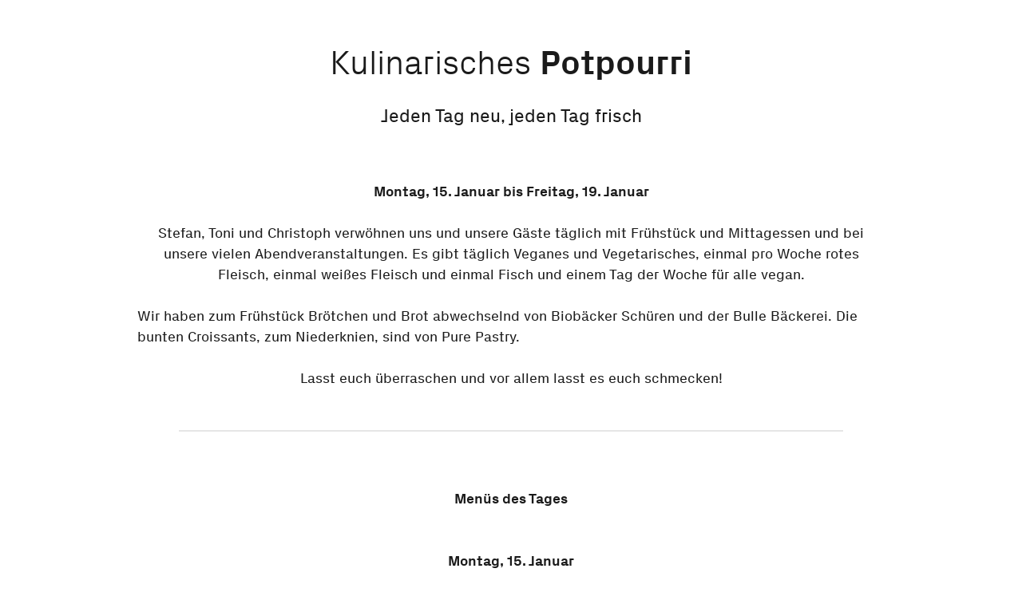

--- FILE ---
content_type: text/html; charset=UTF-8
request_url: https://www.sipgatekitchen.de/wochenkarte/2024-01-15
body_size: 2724
content:

<!DOCTYPE html>
<html lang="de" xml:lang="de">

<head>
	<meta charset="utf-8">
	<meta http-equiv="Content-Type" content="text/html; charset=utf-8" />
	<meta name="viewport" content="viewport-fit=cover, width=device-width, initial-scale=1.0, user-scalable=no">
	<meta name="apple-mobile-web-app-capable" content="yes">
	<meta name="apple-mobile-web-app-status-bar-style" content="black">
	<meta name="description" content="Mehr erreichen mit dem innovativen Festnetz- und Mobilfunkanbieter. 
✓ Alles im Web 
✓ Alle Server in Deutschland 
✓ Seit 2004 
✓ Jetzt kennenlernen!">
	<meta name="author" content="sipgate GmbH">
	<meta name="apple-mobile-web-app-title" content="sipgate Kitchen">
	<meta name="language" content="de">
			<meta name="robots"
			content="index, follow">
		<meta name="twitter:card" content="summary_large_image">
	<meta name="twitter:site" content="@sipgateDE">
	<meta name="twitter:description" content="Mehr erreichen mit dem innovativen Festnetz- und Mobilfunkanbieter. 
✓ Alles im Web 
✓ Alle Server in Deutschland 
✓ Seit 2004 
✓ Jetzt kennenlernen!">
	<meta name="twitter:title" content="2024-01-15">
		<meta property="og:title" content="2024-01-15">
	<meta property="og:type" content="website">
	<meta property="og:image" content="">
	<meta property="og:url"
		content="https://www.sipgatekitchen.de/wochenkarte/2024-01-15">
	<meta property="og:description" content="Mehr erreichen mit dem innovativen Festnetz- und Mobilfunkanbieter. 
✓ Alles im Web 
✓ Alle Server in Deutschland 
✓ Seit 2004 
✓ Jetzt kennenlernen!">
	<meta property="og:site_name" content="sipgate">
	<meta property="og:locale" content="de_DE">
	<link rel="shortcut icon" type="image/x-icon" href="https://www.sipgatekitchen.de/wp-content/uploads/sites/6/favicon_sipgatekitchen.ico">
	<link rel="apple-touch-icon" href="https://www.sipgatekitchen.de/wp-content/uploads/sites/6/appicon_sipgatekitchen.png">
	<link rel="alternate" type="application/rss+xml" title="sipgate Kitchen" href="/feed.xml">
	<link rel="preload"
		href="https://www.sipgatekitchen.de/wp-content/themes/sipgatetheme/assets/font/PxGrotesk/PxGrotesk-Regular/PxGrotesk-Regular.woff2"
		as="font" type="font/woff2" crossorigin>
	<link rel="preload"
		href="https://www.sipgatekitchen.de/wp-content/themes/sipgatetheme/assets/font/PxGrotesk/PxGrotesk-Bold/PxGrotesk-Bold.woff2"
		as="font" type="font/woff2" crossorigin>
	<link rel="preload"
		href="https://www.sipgatekitchen.de/wp-content/themes/sipgatetheme/assets/font/PxGrotesk/PxGrotesk-Regular-Italic/PxGrotesk-RegularIta.woff2"
		as="font" type="font/woff2" crossorigin>
	<!-- link rel="stylesheet" href="https://cdn.consentmanager.mgr.consensu.org/delivery/cmp.min.css" / -->
<script type="text/javascript" data-cmp-ab="1" src="https://cdn.consentmanager.net/delivery/autoblocking/add5a2064a0b.js" data-cmp-host="a.delivery.consentmanager.net" data-cmp-cdn="cdn.consentmanager.net" data-cmp-codesrc="1" async></script>

	
			<link rel="canonical"
			href="https://www.sipgatekitchen.de/wochenkarte/2024-01-15">
	
	
	<!-- TP -->
<script id="tgtpi" type="text/javascript">
var tgtpcn='co';tgtpcn=tgtpcn+'ok'+'ie';
(function(d,c,h,p,w){var s='scr',u=h?'https://'+h:'',s=s+'ipt',t=d.createElement(s);t.id='tgtp',t.async=true,t.src=u+p+'?cid='+c;var b=d[tgtpcn].split('tr_debug=');if(typeof b[1]=='string'&&b[1].substring(0,1)!='0')t.src=t.src+'&ts='+new Date().getTime();if(w)t.src=t.src+'&hl=1';d.head.appendChild(t);})
(document,'tpSipgate','www.sipgatekitchen.de','/pp.php',navigator.webdriver);
var tpstpc=function(d,v){var n=new Date();n.setTime(n.getTime()+(86400000*365));d[tgtpcn]=v+'; expires='+n.toGMTString()+'; path=/; domain=.'+d.location.host+'; SameSite=None; Secure;';};
var tpgtpc=function(d){var m=d[tgtpcn].match(new RegExp('(^| )_tpu=([^;]+)'));if(m)return m[2];return null;};
</script>

<!-- End TP -->

<script data-cmp-ab="1" type="text/javascript">
  window._mfq = window._mfq || [];
  (function() {
    var mf = document.createElement("script");
    mf.type = "text/javascript"; mf.defer = true;
    mf.src = "//cdn.mouseflow.com/projects/a3cfec5d-5e99-483d-9878-c73fa2379a73.js";
    document.getElementsByTagName("head")[0].appendChild(mf);
  })();
</script>
	<title>2024-01-15</title>
	
	
	<link rel="stylesheet" type="text/css" media="all" href="https://www.sipgatekitchen.de/wp-content/themes/sipgatetheme/css/pl-core-company.css?v=3.9.5">
	<link rel="stylesheet" type="text/css" media="all" href="https://www.sipgatekitchen.de/wp-content/themes/sipgatetheme/css/pl-nav-and-stage-company.css?v=3.9.5">
</head>

<body class="wp-singular wochenkarte-template-default single single-wochenkarte postid-14763 wp-theme-sipgatetheme bgm-company">

	

<section class="menu transparent font-white  ">

	<a class="brand-logo" href="https://www.sipgatekitchen.de" data-tracking="menu_logo">
		<img src="https://www.sipgatekitchen.de/wp-content/uploads/sites/6/logologotype_white_kitchen.svg" class="desktop-logo" alt="Logo" title="" loading="lazy">
		<img src="https://www.sipgatekitchen.de/wp-content/uploads/sites/6/logologotype_white_kitchen.svg" class="mobile-logo" alt="Logo" title="" loading="lazy">
	</a>

	
			<a class="login icon icon-login" href="https://login.sipgate.com/" data-tracking="menu_login"></a>
	
			
	</section>
<div id="search-modal" class="search-modal modal">
		<div class="outside"></div>
	<div class="modal-content">
		<a href="#" class="close-modal close icon icon-close"></a>
		<form role="search" id="searchform" class="searchform" method="get" action="https://www.sipgatekitchen.de/">
						<input placeholder="Suchbegriff eingeben" type="text" class="search-field" name="s" autocomplete="off" value="">
			<input placeholder="url" type="text" class="url-field" name="u" autocomplete="off" hidden value="/wochenkarte/2024-01-15">
			<button type="submit" class="search-submit btn small">Suchen</button>
		</form>
		<div class="search-results"></div>
	</div>
</div>


	<section class="text background-color-white">
	<div class="container-small">
		<article class="clearfix">

							<div class="headline-section">
					<h2>Kulinarisches <em>Potpourri</em></h2>
											<strong>Jeden Tag neu, jeden Tag frisch</strong>
									</div>
			
			<p style="text-align: center;"><strong>Montag, 15. Januar bis Freitag, 19. Januar</strong></p>
<p style="text-align: center;">Stefan, Toni und Christoph verwöhnen uns und unsere Gäste täglich mit Frühstück und Mittagessen und bei unsere vielen Abendveranstaltungen. Es gibt täglich Veganes und Vegetarisches, einmal pro Woche rotes Fleisch, einmal weißes Fleisch und einmal Fisch und einem Tag der Woche für alle vegan.</p>
<p>Wir haben zum Frühstück Brötchen und Brot abwechselnd von Biobäcker Schüren und der Bulle Bäckerei. Die bunten Croissants, zum Niederknien, sind von Pure Pastry.</p>
<p style="text-align: center;">Lasst euch überraschen und vor allem lasst es euch schmecken!</p>
<div class="divider tinymce" style="text-align: center;">
<div class="container">
<hr />
</div>
</div>
<h3 style="text-align: center;"><strong>Menüs des Tages</strong></h3>
<div class="divider tinymce">
<div class="container" style="text-align: center;">
<p style="text-align: center;"><strong>Montag, 15.</strong><strong style="text-align: center;"> Januar<br />
</strong></p>
<p><em style="font-weight: bold;">Frühstück<br />
</em><br />
Frühstück Alte Post<br />
Obstsalat<br />
Kircher Müsli<br />
Smoothie</p>
<p><em style="font-weight: bold;">Mittag</em></p>
<p>Ghanaische Groundnut Suppe mit Fufu</p>
<p>Salat con Bohnen mit Avocado und Erdnüssen<br />
Blattsalat</p>
<p><em><strong>Dessert</strong></em></p>
<p>Kokoscreme mit Mango</p>
<div class="divider tinymce" style="text-align: center;">
<div class="container-small big">
<hr />
</div>
</div>
<p style="text-align: center;"><strong><br />
Dienstag, 16.</strong><strong style="text-align: center;"> Januar<br />
</strong></p>
<p><em style="font-weight: bold;">Frühstück<br />
</em><br />
Frühstück Alte Post<br />
Obstsalat<br />
Kircher Müsli<br />
Smoothie</p>
<p><em style="font-weight: bold;">Mittag</em></p>
<p>Bulgarisches Rinder- Gersten Gulasch</p>
<p>Blattsalat<br />
Gurkensalat</p>
<p><em style="font-weight: bold;"><strong>Dessert</strong><br />
</em></p>
<p>Agnesa</p>
<div class="divider tinymce" style="text-align: center;">
<div class="container-small big">
<hr />
</div>
</div>
<p style="text-align: center;"><strong><br />
Mittwoch, 17. Januar</strong><strong style="text-align: center;"><br />
</strong></p>
<p><em style="font-weight: bold;">Frühstück</em></p>
<p style="text-align: center;">Frühstück Alte Post<br />
Obstsalat<br />
Kircher Müsli<br />
Smoothie</p>
<p><em style="font-weight: bold;">Mittag</em></p>
<p>Seafood Bowl</p>
<p>Süßkartoffelsalat mit Grünkohl</p>
<p><em><strong>Dessert</strong></em></p>
<p>Grießpudding</p>
<div class="divider tinymce">
<div class="container-small big">
<hr />
</div>
</div>
<p><strong>Donnerstag, 18</strong><strong><b>.</b> Januar</strong></p>
<p><em style="font-weight: bold;"><em>Frühstück</em></em></p>
<p>Frühstück Alte Post<br />
Obstsalat<br />
Kircher Müsli<br />
Smoothie</p>
<p><em style="font-weight: bold;">Mittag</em></p>
<p>Kitsune Udon mit Kagiage</p>
<p>Shitake-Warane Salat</p>
<p><em><strong>Dessert</strong></em></p>
<p>Süßer Tofu mit Hojiane Sirup</p>
<div class="divider tinymce">
<div class="container-small big">
<hr />
</div>
</div>
<div class="divider tinymce">
<p><strong>Freitag,  19. Januar</strong></p>
<p><em style="font-weight: bold;">Frühstück</em></p>
<p>Frühstück Alte Post<br />
Obstsalat<br />
Kircher Müsli<br />
Smoothie</p>
<p><em style="font-weight: bold;">Mittag</em></p>
<p>Jamaika Jerk Chicken</p>
<p>Jamaika Coleslaw</p>
<p><em><strong> Dessert</strong></em></p>
<p>Rum Cake</p>
</div>
<div class="divider tinymce">
<div class="container-small big">
<div class="divider tinymce">
<div class="container-small big">
<hr />
</div>
</div>
<p>&nbsp;</p>
</div>
</div>
</div>
</div>
		</article>
	</div>
</section>



<section class="page-footer">
	<footer class="container-fullwidth cf">
					<div class="footer-subline">
				<a href="https://www.sipgate.de" data-tracking="footer-subline_logo">
					<img class="footer-logo" src="https://www.sipgatekitchen.de/wp-content/themes/sipgatetheme/assets/logo/sipgate-white.svg" alt="sipgate" loading="lazy">
				</a>
				<ul>
																						<li>
					<a href="#" onclick="__cmapi('showScreenAdvanced',null,null); return false" data-tracking="footer-subline_consentmanager_text">Cookie-Einstellungen</a>
				</li>
			</ul>
			</div>
			<small class="copyright">
				  &copy; 2026 sipgate GmbH			</small>
		</footer>
</section>

<link rel="stylesheet" type="text/css" media="all" href="https://www.sipgatekitchen.de/wp-content/themes/sipgatetheme/css/pl-patterns-company.css?v=3.9.5">
<link rel="stylesheet" type="text/css" media="all" href="https://www.sipgatekitchen.de/wp-content/themes/sipgatetheme/css/pl-font.css?v=3.9.5">
<link rel="stylesheet" type="text/css" media="all" href="https://www.sipgatekitchen.de/wp-content/themes/sipgatetheme/css/pl-flexgrid.css?v=3.9.5">
<link rel="stylesheet" type="text/css" media="print" href="https://www.sipgatekitchen.de/wp-content/themes/sipgatetheme/css/style-print.css">


<script src="https://www.sipgatekitchen.de/wp-content/themes/sipgatetheme/js/dependencies.js?v=3.9.5"></script>
<script src="https://www.sipgatekitchen.de/wp-content/themes/sipgatetheme/js/pl.js?v=3.9.5"></script>



</body>
</html>


--- FILE ---
content_type: text/css; charset=UTF-8
request_url: https://www.sipgatekitchen.de/wp-content/themes/sipgatetheme/css/pl-nav-and-stage-company.css?v=3.9.5
body_size: 20176
content:
*{font-size:18.0000055385px;line-height:26px;font-family:"Px Grotesk Regular",BlinkMacSystemFont,-apple-system,Trebuchet MS,Helvetica,"HelveticaNeue","Helvetica Neue","Segoe UI",Roboto,Arial,sans-serif;font-variant-ligatures:none}p,ul,ol,strong,em,small,a,time,figure{font-size:18.0000055385px;line-height:26px;margin-bottom:26px}blockquote,q,blockquote p{font-size:27.0833333333px;line-height:32.5px;margin-bottom:26px}@media(min-width: 780px){blockquote,q,blockquote p{font-size:32.5px;line-height:39px;margin-bottom:39px}}@media(min-width: 1300px){blockquote,q,blockquote p{font-size:37.9166666667px;line-height:45.5px}}.textcolumns{margin-bottom:26px}@media(min-width: 650px){.textcolumns .col-2{columns:2;column-gap:39px}.textcolumns .col-3{columns:3;column-gap:39px}.textcolumns img{margin-left:0;margin-right:0;width:100%}}span{font-size:18.0000055385px;line-height:26px}.sign{font-family:"Helvetica",Arial,sans-serif}section>:not(nav):not(footer) a:not(.btn){position:relative;color:#3c3c3c;background-image:linear-gradient(0deg, #3c3c3c, #3c3c3c 2px, transparent 2px, transparent);background-repeat:no-repeat;background-size:100% 100%;padding-bottom:2px;text-decoration:none;transition:background-size 0.25s cubic-bezier(0.83, 0.16, 0.38, 0.9) 0s}section>:not(nav):not(footer) a:hover{background-size:0% 100%;background-position:100% 0}section>:not(nav):not(footer) a:has(img):only-of-type{background-size:0}section>:not(nav):not(footer) ul{text-align:left}section>:not(nav):not(footer) ul li{padding-left:13px;position:relative;margin-bottom:6.5px;z-index:2}section>:not(nav):not(footer) ul li::before{content:"";display:block;width:5px;height:5px;background:#3c3c3c;position:absolute;top:11px;left:0}section>:not(nav):not(footer) ul li.pdf{padding-left:26px}section>:not(nav):not(footer) ul li.pdf::before{content:"a";font-family:"sipgate Icons";speak:none;background:none;text-transform:none;top:0}section>:not(nav):not(footer) ul li ul{margin-top:6.5px;margin-bottom:6.5px}section>:not(nav):not(footer) ol li{margin-left:19.5px;margin-bottom:6.5px;list-style-type:decimal}section>:not(nav):not(footer) ol li::before{display:none}section>:not(nav):not(footer) ol li ol{margin-top:6.5px;margin-bottom:6.5px}section.background-color-environment a:not(.btn){background-image:linear-gradient(0deg, #fff, #fff 2px, transparent 2px, transparent);background-size:100% 100%;color:#fff}section.background-color-environment a:hover{background-size:0% 100%;background-position:100% 0}section.background-color-environment a:has(img):only-of-type{background-size:0}ul[style*="list-style-type: disc"],ul[style*="list-style-type: square"]{margin-left:26px;margin-bottom:26px}ul[style*="list-style-type: disc"] li,ul[style*="list-style-type: square"] li{list-style:none;margin-left:0;margin-bottom:6.5px;padding-left:0}ul[style*="list-style-type: disc"] li::before,ul[style*="list-style-type: square"] li::before{color:#3c3c3c;font-family:"sipgate Icons";display:block;width:0;height:0;position:relative;top:3.25px;left:-26px;list-style-type:none;font-size:13.5000041538px;line-height:19.5px}ul[style*="list-style-type: disc"]:last-child,ul[style*="list-style-type: square"]:last-child{margin-bottom:0}ul[style*="list-style-type: circle"] li{margin-left:32.5px;margin-bottom:13px}ul[style*="list-style-type: circle"] li::before{background:rgba(0,0,0,0);font-weight:normal;text-align:center;width:32.5px;height:32.5px;border-radius:999px;float:left;border:1px solid #cdcdcd;line-height:35px;left:-32.5px;top:-5px}ul[style*="list-style-type: circle"] li:nth-child(1)::before{content:"1"}ul[style*="list-style-type: circle"] li:nth-child(2)::before{content:"2"}ul[style*="list-style-type: circle"] li:nth-child(3)::before{content:"3"}ul[style*="list-style-type: circle"] li:nth-child(4)::before{content:"4"}ul[style*="list-style-type: circle"] li:nth-child(5)::before{content:"5"}ul[style*="list-style-type: circle"] li:nth-child(6)::before{content:"6"}ul[style*="list-style-type: circle"] li:nth-child(7)::before{content:"7"}ul[style*="list-style-type: circle"] li:nth-child(8)::before{content:"8"}ul[style*="list-style-type: circle"] li:nth-child(9)::before{content:"9"}ul[style*="list-style-type: circle"] li:nth-child(10)::before{content:"10"}ul[style*="list-style-type: circle"] li:nth-child(11)::before{content:"11"}ul[style*="list-style-type: circle"] li:nth-child(12)::before{content:"12"}ul[style*="list-style-type: circle"] li:nth-child(13)::before{content:"13"}ul[style*="list-style-type: circle"] li:nth-child(14)::before{content:"14"}ul[style*="list-style-type: circle"] li:nth-child(15)::before{content:"15"}ul[style*="list-style-type: circle"] li:nth-child(16)::before{content:"16"}ul[style*="list-style-type: circle"] li:nth-child(17)::before{content:"17"}ul[style*="list-style-type: circle"] li:nth-child(18)::before{content:"18"}ul[style*="list-style-type: circle"] li:nth-child(19)::before{content:"19"}ul[style*="list-style-type: circle"] li:nth-child(20)::before{content:"20"}ul[style*="list-style-type: circle"] li ul{margin-top:13px;margin-bottom:13px}ul[style*="list-style-type: disc"] li::before{content:"o"}ul[style*="list-style-type: square"] li::before{content:"1"}.linklist{margin-bottom:0}.linklist li{list-style:none;margin-left:0;margin-bottom:13px;padding-left:0;display:table;transition:all 0.25s cubic-bezier(0.83, 0.16, 0.38, 0.9) 0s}.linklist li a:not(.btn){color:#3c3c3c;background-size:0}.linklist li:hover{transform:translate(6.5px, 0)}.linklist li:hover .icon::after{transform:translate(6.5px, 1px)}.linklist li::before{display:none}.linklist:last-child{margin-bottom:0}figcaption{font-family:"Px Grotesk Regular Italic",BlinkMacSystemFont,-apple-system,Trebuchet MS,Helvetica,"HelveticaNeue","Helvetica Neue","Segoe UI",Roboto,Arial,sans-serif;font-style:italic}.caption,.author,.meta-info{font-size:13.5000041538px;line-height:19.5px}strong{font-family:"Px Grotesk Bold","Helvetica-Bold","Helvetica Bold","HelveticaNeue-Bold","Helvetica Neue Bold",Trebuchet MS,BlinkMacSystemFont,-apple-system,"Segoe UI",Roboto,"Helvetica Neue",Helvetica,Arial,sans-serif}em{font-family:"Px Grotesk Regular Italic",BlinkMacSystemFont,-apple-system,Trebuchet MS,Helvetica,"HelveticaNeue","Helvetica Neue","Segoe UI",Roboto,Arial,sans-serif;font-style:italic}strong em,em strong{font-family:"Px Grotesk Bold","Helvetica-Bold","Helvetica Bold","HelveticaNeue-Bold","Helvetica Neue Bold",Trebuchet MS,BlinkMacSystemFont,-apple-system,"Segoe UI",Roboto,"Helvetica Neue",Helvetica,Arial,sans-serif}.text-label{font-family:"Px Grotesk Bold","Helvetica-Bold","Helvetica Bold","HelveticaNeue-Bold","Helvetica Neue Bold",Trebuchet MS,BlinkMacSystemFont,-apple-system,"Segoe UI",Roboto,"Helvetica Neue",Helvetica,Arial,sans-serif}code,pre{padding:0;margin:0;display:block;font-family:monospace;background:rgba(0,0,0,0);color:#cdcdcd;border-radius:6px;word-wrap:break-word;overflow:auto;max-height:390px;font-size:13.5000041538px;line-height:19.5px}code span,code p,code int,pre span,pre p,pre int{color:inherit;font-family:inherit;font-size:inherit;line-height:inherit}hr{height:2px;background:#e6e6e6}.killer-menu-desktop{display:none}.killer-menu-desktop nav{box-shadow:0 2px 2px rgba(0,0,0,.1);background-color:rgba(0,0,0,0);position:absolute;left:0;top:0;right:0;height:78px;z-index:10;transition:background .5s ease-out}.killer-menu-desktop nav.black,.killer-menu-desktop nav.transparent{box-shadow:none}.killer-menu-desktop nav.black>ul>li>a,.killer-menu-desktop nav.black>ul>li>span,.killer-menu-desktop nav.transparent>ul>li>a,.killer-menu-desktop nav.transparent>ul>li>span{color:#fff}.killer-menu-desktop nav.black>ul>li>a:hover:not(.btn),.killer-menu-desktop nav.black>ul>li.hover>span,.killer-menu-desktop nav.black>ul>li>span:hover,.killer-menu-desktop nav.black>ul>li.current>span,.killer-menu-desktop nav.black>ul>li.current>a:not(.btn-cta):not(.btn-invert),.killer-menu-desktop nav.transparent>ul>li>a:hover:not(.btn),.killer-menu-desktop nav.transparent>ul>li.hover>span,.killer-menu-desktop nav.transparent>ul>li>span:hover,.killer-menu-desktop nav.transparent>ul>li.current>span,.killer-menu-desktop nav.transparent>ul>li.current>a:not(.btn-cta):not(.btn-invert){color:#fff;background:rgba(255,255,255,.1);transition:all 0.25s cubic-bezier(0.83, 0.16, 0.38, 0.9) 0s}.killer-menu-desktop nav.black>ul>li>.btn-login,.killer-menu-desktop nav.black>ul>li.current>.btn-login,.killer-menu-desktop nav.transparent>ul>li>.btn-login,.killer-menu-desktop nav.transparent>ul>li.current>.btn-login{color:#fff;border-color:#fff;background:none}.killer-menu-desktop nav.black>ul>li>.btn-login:hover,.killer-menu-desktop nav.black>ul>li.current>.btn-login:hover,.killer-menu-desktop nav.transparent>ul>li>.btn-login:hover,.killer-menu-desktop nav.transparent>ul>li.current>.btn-login:hover{color:#fff;box-shadow:-10px 8px 0 rgba(245,245,245,.4);border-color:#fff}.killer-menu-desktop nav.transparent.font-black>ul>li>a,.killer-menu-desktop nav.transparent.font-black>ul>li>span,.killer-menu-desktop nav.white.font-black>ul>li>a,.killer-menu-desktop nav.white.font-black>ul>li>span{color:#000}.killer-menu-desktop nav.transparent.font-black>ul>li>a:hover:not(.btn),.killer-menu-desktop nav.transparent.font-black>ul>li.hover>span,.killer-menu-desktop nav.transparent.font-black>ul>li>span:hover,.killer-menu-desktop nav.transparent.font-black>ul>li.current>span,.killer-menu-desktop nav.transparent.font-black>ul>li.current>a:not(.btn-cta):not(.btn-invert),.killer-menu-desktop nav.white.font-black>ul>li>a:hover:not(.btn),.killer-menu-desktop nav.white.font-black>ul>li.hover>span,.killer-menu-desktop nav.white.font-black>ul>li>span:hover,.killer-menu-desktop nav.white.font-black>ul>li.current>span,.killer-menu-desktop nav.white.font-black>ul>li.current>a:not(.btn-cta):not(.btn-invert){color:#000;background:rgba(255,255,255,.1);transition:all 0.25s cubic-bezier(0.83, 0.16, 0.38, 0.9) 0s}.killer-menu-desktop nav.transparent.font-black>ul>li>.btn-login,.killer-menu-desktop nav.transparent.font-black>ul>li.current>.btn-login,.killer-menu-desktop nav.white.font-black>ul>li>.btn-login,.killer-menu-desktop nav.white.font-black>ul>li.current>.btn-login{color:#000;border-color:#000;background:none}.killer-menu-desktop nav.transparent.font-black>ul>li>.btn-login:hover,.killer-menu-desktop nav.transparent.font-black>ul>li.current>.btn-login:hover,.killer-menu-desktop nav.white.font-black>ul>li>.btn-login:hover,.killer-menu-desktop nav.white.font-black>ul>li.current>.btn-login:hover{color:#000;box-shadow:-10px 8px 0 #000}.killer-menu-desktop nav.transparent.font-black>ul>li>.btn-cta,.killer-menu-desktop nav.white.font-black>ul>li>.btn-cta{color:#fff}.killer-menu-desktop nav.transparent.font-black.sticky.scrolling,.killer-menu-desktop nav.white.font-black.sticky.scrolling{background:rgba(255,255,255,.9);backdrop-filter:blur(6.5px);transition:background .5s ease-in;box-shadow:0 2px 2px rgba(0,0,0,.1)}.killer-menu-desktop nav.white{background:rgba(255,255,255,.9);backdrop-filter:blur(6.5px);box-shadow:0 2px 2px rgba(0,0,0,.1)}.killer-menu-desktop nav.black{background:rgba(0,0,0,.9);backdrop-filter:blur(6.5px);box-shadow:0 2px 2px rgba(0,0,0,.1)}.killer-menu-desktop nav.sticky{position:fixed;max-width:2600px;margin:auto}.killer-menu-desktop nav.sticky.scrolling.transparent.font-white{background:rgba(0,0,0,.9);backdrop-filter:blur(6.5px);transition:background .5s ease-in}.killer-menu-desktop nav.sticky.scrolling.transparent.font-black{background:rgba(255,255,255,.9);backdrop-filter:blur(6.5px);transition:background .5s ease-in}.killer-menu-desktop nav>ul{float:right}.killer-menu-desktop nav>ul>li{float:left;display:-ms-flexbox;display:flex;-ms-flex-align:center;align-items:center;height:78px}.killer-menu-desktop nav>ul>li>a,.killer-menu-desktop nav>ul>li>span{font-family:"Px Grotesk Bold","Helvetica-Bold","Helvetica Bold","HelveticaNeue-Bold","Helvetica Neue Bold",Trebuchet MS,BlinkMacSystemFont,-apple-system,"Segoe UI",Roboto,"Helvetica Neue",Helvetica,Arial,sans-serif;padding:0 13px;display:block;margin:0;height:78px;line-height:78px;color:#1a1a1a;box-sizing:border-box;transition:border .2s}.killer-menu-desktop nav>ul>li>a:hover,.killer-menu-desktop nav>ul>li.hover>span,.killer-menu-desktop nav>ul>li>span:hover,.killer-menu-desktop nav>ul>li.current>span,.killer-menu-desktop nav>ul>li.current>a:not(.btn-cta):not(.btn-invert){border-bottom-color:#3c3c3c;transition:border .2s;color:#3c3c3c;cursor:pointer}.killer-menu-desktop nav>ul>li:last-of-type>a{margin-right:19.5px}.killer-menu-desktop nav>ul>li .btn{color:#fff;font-family:"Px Grotesk Bold","Helvetica-Bold","Helvetica Bold","HelveticaNeue-Bold","Helvetica Neue Bold",Trebuchet MS,BlinkMacSystemFont,-apple-system,"Segoe UI",Roboto,"Helvetica Neue",Helvetica,Arial,sans-serif;transition:box-shadow .3s,transform .3s;padding:0 19.5px}.killer-menu-desktop nav>ul>li .btn:hover{color:#fff}.killer-menu-desktop nav>ul>li .search-item::before{content:"'";font-family:"sipgate Icons";font-weight:bold;cursor:pointer}.killer-menu-desktop nav>ul>li .btn-cta{height:39px;line-height:39px;margin-left:13px;border:0;transition:all 0.25s cubic-bezier(0.83, 0.16, 0.38, 0.9) 0s}.killer-menu-desktop nav>ul>li .btn-cta:hover{transition:all 0.25s cubic-bezier(0.83, 0.16, 0.38, 0.9) 0s}.killer-menu-desktop nav>ul>li .btn-login{height:39px;line-height:36px;color:#000;border-color:#000;margin-left:13px;transition:all 0.25s cubic-bezier(0.83, 0.16, 0.38, 0.9) 0s}.killer-menu-desktop nav>ul>li .btn-login:hover{color:#000;border-color:#000;box-shadow:-10px 8px 0 #000;transition:all 0.25s cubic-bezier(0.83, 0.16, 0.38, 0.9) 0s}.killer-menu-desktop li.hover{background:rgba(255,255,255,.1)}.killer-menu-desktop li.hover .dropdown{top:78px;opacity:1;transform:translate(0, 0);transition:opacity .3s ease-in 0s,transform .3s ease-in 0s,top 0s ease 0s}.killer-menu-desktop .dropdown{position:absolute;top:-999px;transform:translate(0, -5px);left:auto;right:auto;background-color:#000;margin:0;padding:26px 39px 52px 39px;box-sizing:border-box;max-width:100%;display:-ms-flexbox;display:flex;-ms-flex-wrap:wrap;flex-wrap:wrap;opacity:0;transition:opacity .3s ease-out 0s,transform .3s ease-out 0s,top 0s ease .3s}.killer-menu-desktop .dropdown ol{width:208px;max-width:208px;display:block;padding:13px 0 0 0;margin:0;box-sizing:border-box;margin-top:13px}.killer-menu-desktop .dropdown ol li{font-family:"Px Grotesk Bold","Helvetica-Bold","Helvetica Bold","HelveticaNeue-Bold","Helvetica Neue Bold",Trebuchet MS,BlinkMacSystemFont,-apple-system,"Segoe UI",Roboto,"Helvetica Neue",Helvetica,Arial,sans-serif;color:#fff;padding-left:13px;font-size:18.0000055385px;line-height:26px;margin-bottom:6px}.killer-menu-desktop .dropdown ol li:first-child{margin-bottom:13px;display:block;position:relative}.killer-menu-desktop .dropdown ol li:first-child::before{content:"";position:absolute;border-left:4px solid #3c3c3c;display:block;top:5px;bottom:8px;left:0;width:4px}.killer-menu-desktop .dropdown ol li a{font-family:"Px Grotesk Bold","Helvetica-Bold","Helvetica Bold","HelveticaNeue-Bold","Helvetica Neue Bold",Trebuchet MS,BlinkMacSystemFont,-apple-system,"Segoe UI",Roboto,"Helvetica Neue",Helvetica,Arial,sans-serif;color:#cdcdcd;transition:all 0.25s cubic-bezier(0.83, 0.16, 0.38, 0.9) 0s}.killer-menu-desktop .dropdown ol li a:hover{color:#fff;transition:all 0.25s cubic-bezier(0.83, 0.16, 0.38, 0.9) 0s}.killer-menu-desktop .dropdown ol li.current a{color:#fff}.killer-menu-desktop .dropdown ol:first-child:nth-last-child(5),.killer-menu-desktop .dropdown ol:first-child:nth-last-child(5)~ol,.killer-menu-desktop .dropdown ol:first-child:nth-last-child(6),.killer-menu-desktop .dropdown ol:first-child:nth-last-child(6)~ol{width:33%}.killer-menu-desktop .logo{height:39px;margin-left:19.5px;width:auto;display:block;line-height:78px}.killer-menu-desktop .logo-link{height:78px;float:left;display:-ms-flexbox;display:flex;-ms-flex-align:center;align-items:center;margin-bottom:0}.killer-menu-desktop .portfolio-toggle{display:none}@media(min-width: 1170px){.killer-menu-desktop{display:block}.killer-menu-desktop.force-mobile{display:none}.killer-menu-desktop .dropdown ol:first-child:nth-last-child(5),.killer-menu-desktop .dropdown ol:first-child:nth-last-child(5)~ol{width:208px}}@media(min-width: 1430px){.killer-menu-desktop .dropdown ol:first-child:nth-last-child(6),.killer-menu-desktop .dropdown ol:first-child:nth-last-child(6)~ol{width:208px}}.killer-menu-mobile .menu-bar{box-shadow:0 2px 2px rgba(0,0,0,.1);background-color:rgba(0,0,0,0);height:52px;position:fixed;left:0;top:0;right:0;z-index:10;overflow:hidden;border-bottom:solid 1px #e6e6e6}.killer-menu-mobile .menu-bar.login .login-item::before{content:"U";font-family:"sipgate Icons";font-weight:bold;font-size:20px;right:0;position:absolute;margin-right:65px;margin-top:14px;cursor:pointer}.killer-menu-mobile .menu-bar.search.login .login-item::before{margin-right:104px}.killer-menu-mobile .menu-bar .search-item::before{content:"'";font-family:"sipgate Icons";font-weight:bold;right:0;position:absolute;margin-right:65px;margin-top:14px;cursor:pointer}.killer-menu-mobile .menu-bar.black,.killer-menu-mobile .menu-bar.transparent{border-bottom:0;box-shadow:none}.killer-menu-mobile .menu-bar.black .login-item::before,.killer-menu-mobile .menu-bar.black .search-item::before,.killer-menu-mobile .menu-bar.transparent .login-item::before,.killer-menu-mobile .menu-bar.transparent .search-item::before{color:#fff}.killer-menu-mobile .menu-bar.black .logo.color,.killer-menu-mobile .menu-bar.transparent .logo.color{display:none}.killer-menu-mobile .menu-bar.black .logo.white,.killer-menu-mobile .menu-bar.transparent .logo.white{display:block}.killer-menu-mobile .menu-bar.black .offcanvas-nav-toggle:not(.active) .animation-container .bar,.killer-menu-mobile .menu-bar.transparent .offcanvas-nav-toggle:not(.active) .animation-container .bar{background:#fff}.killer-menu-mobile .menu-bar.transparent.font-black .login-item::before,.killer-menu-mobile .menu-bar.transparent.font-black .search-item::before{color:#000}.killer-menu-mobile .menu-bar.transparent.font-black .offcanvas-nav-toggle:not(.active) .animation-container .bar{background:#000}.killer-menu-mobile .menu-bar.transparent.font-black .offcanvas-nav-toggle:not(.active).active .animation-container .bar{background:#000}.killer-menu-mobile .menu-bar.transparent.font-white .login-item::before,.killer-menu-mobile .menu-bar.transparent.font-white .search-item::before{color:#fff}.killer-menu-mobile .menu-bar.transparent.font-white .offcanvas-nav-toggle:not(.active) .animation-container .bar{background:#fff}.killer-menu-mobile .menu-bar.transparent.font-white .offcanvas-nav-toggle:not(.active).active .animation-container .bar{background:#fff}.killer-menu-mobile .menu-bar.active.transparent.font-black{background:rgba(255,255,255,.9)}.killer-menu-mobile .menu-bar.active.transparent.font-black .offcanvas-nav-toggle.active .animation-container .bar{background:#000}.killer-menu-mobile .menu-bar.active.transparent.font-black .exchangeable-headline{color:#000}.killer-menu-mobile .menu-bar.active.transparent.font-black .exchangeable-headline .btn-back span{color:#000}.killer-menu-mobile .menu-bar.scrolling.transparent.font-black{box-shadow:0 2px 2px rgba(0,0,0,.1);background:rgba(255,255,255,.9);backdrop-filter:blur(6.5px)}.killer-menu-mobile .menu-bar.scrolling.transparent.font-black .offcanvas-nav-toggle.active .animation-container .bar{background:#000}.killer-menu-mobile .menu-bar.scrolling.transparent.font-black .exchangeable-headline{color:#000}.killer-menu-mobile .menu-bar.scrolling.transparent.font-black .exchangeable-headline .btn-back span{color:#000}.killer-menu-mobile .menu-bar.white .login-item::before,.killer-menu-mobile .menu-bar.white .search-item::before{color:#000}.killer-menu-mobile .menu-bar.white .logo.color{display:block}.killer-menu-mobile .menu-bar.white .logo.white{display:none}.killer-menu-mobile .menu-bar.white{background:rgba(255,255,255,.9);backdrop-filter:blur(6.5px);box-shadow:0 2px 2px rgba(0,0,0,.1)}.killer-menu-mobile .menu-bar.black{background:rgba(0,0,0,.9);backdrop-filter:blur(6.5px);box-shadow:0 2px 2px rgba(0,0,0,.1)}.killer-menu-mobile .menu-bar.scrolling.transparent{background:rgba(0,0,0,.9);backdrop-filter:blur(6.5px);transition:background .5s ease-in}.killer-menu-mobile .menu-bar.active.white{box-shadow:0 2px 2px rgba(0,0,0,.1);background:rgba(255,255,255,.9);backdrop-filter:blur(6.5px)}.killer-menu-mobile .menu-bar.active.white .logo.color{display:block}.killer-menu-mobile .menu-bar.active.white .logo.white{display:none}.killer-menu-mobile .menu-bar.active.black,.killer-menu-mobile .menu-bar.active.transparent{box-shadow:0 2px 2px rgba(255,255,255,.1);background:rgba(0,0,0,.9);backdrop-filter:blur(6.5px)}.killer-menu-mobile .menu-bar.active.black .logo.color,.killer-menu-mobile .menu-bar.active.transparent .logo.color{display:none}.killer-menu-mobile .menu-bar.active.black .logo.white,.killer-menu-mobile .menu-bar.active.transparent .logo.white{display:block}.killer-menu-mobile .menu-bar.active.black .offcanvas-nav-toggle .animation-container .bar,.killer-menu-mobile .menu-bar.active.transparent .offcanvas-nav-toggle .animation-container .bar{background:rgba(255,255,255,.9);backdrop-filter:blur(6.5px)}.killer-menu-mobile .menu-bar.active.black{box-shadow:0 2px 2px rgba(255,255,255,.1)}.killer-menu-mobile .exchangeable-headline,.killer-menu-mobile .exchangeable-logo{position:absolute;top:0;transition:all 0.25s cubic-bezier(0.83, 0.16, 0.38, 0.9) 0s}.killer-menu-mobile .exchangeable-headline.deactive,.killer-menu-mobile .exchangeable-logo.deactive{top:156px;transition:all 0.25s cubic-bezier(0.83, 0.16, 0.38, 0.9) 0s}.killer-menu-mobile .exchangeable-headline.active,.killer-menu-mobile .exchangeable-logo.active{top:0;transition:all 0.25s cubic-bezier(0.83, 0.16, 0.38, 0.9) 0s}.killer-menu-mobile .exchangeable-headline{top:-156px;left:0;right:0;text-align:center;font-family:"Px Grotesk Bold","Helvetica-Bold","Helvetica Bold","HelveticaNeue-Bold","Helvetica Neue Bold",Trebuchet MS,BlinkMacSystemFont,-apple-system,"Segoe UI",Roboto,"Helvetica Neue",Helvetica,Arial,sans-serif;font-size:21.6666666667px;line-height:26px;height:52px;line-height:52px}.killer-menu-mobile .exchangeable-headline .btn-back{position:absolute;left:6.5px;margin:0;display:-ms-flexbox;display:flex;width:39px;padding:0;height:52px;line-height:52px}.killer-menu-mobile .exchangeable-headline .btn-back span{transform:rotate(90deg)}.killer-menu-mobile .menu-bar.black .exchangeable-headline,.killer-menu-mobile .menu-bar.transparent .exchangeable-headline{color:#fff}.killer-menu-mobile .menu-bar.black .exchangeable-headline .btn-back span,.killer-menu-mobile .menu-bar.transparent .exchangeable-headline .btn-back span{color:#fff}.killer-menu-mobile .logo{height:26px;margin-left:13px;width:auto;display:block;line-height:52px}.killer-menu-mobile .logo-link{height:52px;float:left;display:-ms-flexbox;display:flex;-ms-flex-align:center;align-items:center;margin-bottom:0}.killer-menu-mobile .offcanvas-nav-toggle{overflow:hidden;margin-top:0;margin-bottom:0;text-align:center;text-transform:uppercase;width:52px;line-height:0;height:52px;display:-ms-flexbox;display:flex;-ms-flex-align:center;align-items:center;float:right;color:#000;font-size:9.0000027692px;line-height:13px}.killer-menu-mobile .offcanvas-nav-toggle .animation-container{width:52px;height:41px;display:block;position:relative}.killer-menu-mobile .offcanvas-nav-toggle .bar{display:block;height:2px;background:#000;position:absolute;width:26px;left:9px;top:12px;border-radius:6px;transition:all 0.25s cubic-bezier(0.83, 0.16, 0.38, 0.9) 0s}.killer-menu-mobile .offcanvas-nav-toggle .bar.bar-center{top:20px}.killer-menu-mobile .offcanvas-nav-toggle .bar.bar-bottom{top:28px}.killer-menu-mobile .offcanvas-nav-toggle.deactive .bar.bar-top{animation:barTopReverse .5s}.killer-menu-mobile .offcanvas-nav-toggle.deactive .bar.bar-bottom{animation:barBottomReverse .5s}@keyframes barTop{0%{top:12px}50%{top:20px;transform:rotate(0deg)}100%{top:20px;transform:rotate(45deg)}}@keyframes barBottom{0%{top:28px}50%{top:20px;transform:rotate(0deg)}100%{top:20px;transform:rotate(-45deg)}}@keyframes barBottomReverse{0%{top:20px;transform:rotate(-45deg)}50%{top:20px;transform:rotate(0deg)}100%{top:28px;transform:rotate(0deg)}}@keyframes barTopReverse{0%{top:20px;transform:rotate(45deg)}50%{top:20px;transform:rotate(0deg)}100%{top:12px;transform:rotate(0deg)}}.killer-menu-mobile .offcanvas-nav-toggle.active .bar{transition:all 0.25s cubic-bezier(0.83, 0.16, 0.38, 0.9) 0s}.killer-menu-mobile .offcanvas-nav-toggle.active .bar.bar-top{animation:barTop .5s forwards}.killer-menu-mobile .offcanvas-nav-toggle.active .bar.bar-center{opacity:0}.killer-menu-mobile .offcanvas-nav-toggle.active .bar.bar-bottom{animation:barBottom .5s forwards}@media(min-width: 1170px){.killer-menu-mobile{display:none}.killer-menu-mobile.force-mobile{display:block}}.killer-menu-mobile .killer-menu-mobile-offcanvas{background:rgba(255,255,255,.5);position:fixed;z-index:9;top:-100%;left:0;right:0;bottom:auto;height:100%;display:-ms-flexbox;display:flex;transition:all 0.25s cubic-bezier(0.83, 0.16, 0.38, 0.9) 0s}.killer-menu-mobile .killer-menu-mobile-offcanvas.active{top:0;transition:all 0.25s cubic-bezier(0.83, 0.16, 0.38, 0.9) 0s;background:rgba(255,255,255,.98)}.killer-menu-mobile .killer-menu-mobile-offcanvas.deactive{right:100%;left:-100%;transition:all 0.25s cubic-bezier(0.83, 0.16, 0.38, 0.9) 0s}.killer-menu-mobile .killer-menu-mobile-offcanvas .scroll-container{width:100%;overflow:scroll;display:-ms-flexbox;display:flex}.killer-menu-mobile .killer-menu-mobile-offcanvas .scroll-container>ol{margin-top:78px;padding-bottom:78px}.killer-menu-mobile .killer-menu-mobile-offcanvas .scroll-container>ol>li>a{max-width:70%}.killer-menu-mobile .killer-menu-mobile-offcanvas ol{-ms-flex-item-align:center;align-self:center;width:100%;margin:0}.killer-menu-mobile .killer-menu-mobile-offcanvas ol li{display:block;margin:auto;position:relative}.killer-menu-mobile .killer-menu-mobile-offcanvas ol li.current{color:#000}.killer-menu-mobile .killer-menu-mobile-offcanvas ol li.current>a,.killer-menu-mobile .killer-menu-mobile-offcanvas ol li.current>span,.killer-menu-mobile .killer-menu-mobile-offcanvas ol li.current>span>a{color:#3c3c3c}.killer-menu-mobile .killer-menu-mobile-offcanvas ol a,.killer-menu-mobile .killer-menu-mobile-offcanvas ol span{display:block;text-align:center;margin:13px auto;padding:13px 0;font-family:"Px Grotesk Bold","Helvetica-Bold","Helvetica Bold","HelveticaNeue-Bold","Helvetica Neue Bold",Trebuchet MS,BlinkMacSystemFont,-apple-system,"Segoe UI",Roboto,"Helvetica Neue",Helvetica,Arial,sans-serif;font-size:18.0000055385px;line-height:26px;transition:all 0.25s cubic-bezier(0.83, 0.16, 0.38, 0.9) 0s}.killer-menu-mobile .killer-menu-mobile-offcanvas ol a.btn,.killer-menu-mobile .killer-menu-mobile-offcanvas ol span.btn{font-family:"Px Grotesk Regular",BlinkMacSystemFont,-apple-system,Trebuchet MS,Helvetica,"HelveticaNeue","Helvetica Neue","Segoe UI",Roboto,Arial,sans-serif}.killer-menu-mobile .killer-menu-mobile-offcanvas ol a.btn-cta,.killer-menu-mobile .killer-menu-mobile-offcanvas ol span.btn-cta{margin:26px auto 13px auto;padding:13px 0 10px 0}.killer-menu-mobile .killer-menu-mobile-offcanvas ol a.btn-login:hover,.killer-menu-mobile .killer-menu-mobile-offcanvas ol span.btn-login:hover{box-shadow:-10px 8px 0 rgba(245,245,245,.4)}.killer-menu-mobile .killer-menu-mobile-offcanvas ol a:not(.btn),.killer-menu-mobile .killer-menu-mobile-offcanvas ol span:not(.btn){color:#1a1a1a}.killer-menu-mobile .killer-menu-mobile-offcanvas ol a:hover,.killer-menu-mobile .killer-menu-mobile-offcanvas ol span:hover{cursor:pointer;transition:all 0.25s cubic-bezier(0.83, 0.16, 0.38, 0.9) 0s}.killer-menu-mobile .killer-menu-mobile-offcanvas ol a:hover:not(.btn),.killer-menu-mobile .killer-menu-mobile-offcanvas ol span:hover:not(.btn){color:#3c3c3c}.killer-menu-mobile .killer-menu-mobile-offcanvas ol .next-slide{position:absolute;top:-19.5px;width:39px;height:39px;right:13px;transform:rotate(-90deg);display:block}.killer-menu-mobile .killer-menu-mobile-offcanvas .slide{position:fixed;left:100%;top:0;right:-100%;bottom:0;background:#fff;transition:all 0.25s cubic-bezier(0.83, 0.16, 0.38, 0.9) 0s;padding:78px 0 52px 0;overflow-y:scroll;-webkit-overflow-scrolling:touch}.killer-menu-mobile .killer-menu-mobile-offcanvas .slide.active{left:0;right:0;transition:all 0.25s cubic-bezier(0.83, 0.16, 0.38, 0.9) 0s}.killer-menu-mobile .killer-menu-mobile-offcanvas .slide ol{position:relative;-ms-flex-flow:column;flex-flow:column;display:-ms-flexbox;display:flex;-ms-flex-pack:center;justify-content:center;-ms-flex-align:center;align-items:center;margin:39px 0 52px 0}.killer-menu-mobile .killer-menu-mobile-offcanvas .slide ol::before{content:"";display:block;left:13px;right:13px;border-bottom:solid 1px #e6e6e6;position:absolute;top:13px}.killer-menu-mobile .killer-menu-mobile-offcanvas .slide ol li{text-align:center}.killer-menu-mobile .killer-menu-mobile-offcanvas .slide ol li:first-of-type,.killer-menu-mobile .killer-menu-mobile-offcanvas .slide ol li:first-of-type a{font-family:"Px Grotesk Bold","Helvetica-Bold","Helvetica Bold","HelveticaNeue-Bold","Helvetica Neue Bold",Trebuchet MS,BlinkMacSystemFont,-apple-system,"Segoe UI",Roboto,"Helvetica Neue",Helvetica,Arial,sans-serif;font-size:18.0000055385px;line-height:26px;display:block;cursor:default;color:#a1a1a1;margin:auto;padding:0 26px;position:relative;background:#fff;margin-bottom:13px}.killer-menu-mobile .killer-menu-mobile-offcanvas .slide ol li:first-of-type a{cursor:pointer;margin-bottom:0;background:rgba(0,0,0,0)}.killer-menu-mobile .killer-menu-mobile-offcanvas .slide ol a{margin:0}.killer-menu-mobile .killer-menu-mobile-offcanvas.black{background:rgba(0,0,0,.5)}.killer-menu-mobile .killer-menu-mobile-offcanvas.black.active{background:rgba(0,0,0,.98)}.killer-menu-mobile .killer-menu-mobile-offcanvas.black ol span:not(.btn),.killer-menu-mobile .killer-menu-mobile-offcanvas.black ol a:not(.btn){color:#fff}.killer-menu-mobile .killer-menu-mobile-offcanvas.black ol .btn.btn-login{background:rgba(0,0,0,0);border-color:#fff;color:#fff}.killer-menu-mobile .killer-menu-mobile-offcanvas.black .slide{background:#000}.killer-menu-mobile .killer-menu-mobile-offcanvas.black .slide ol::before{border-color:#666}.killer-menu-mobile .killer-menu-mobile-offcanvas.black .slide ol li:first-of-type{background:#000}.killer-menu-mobile .killer-menu-mobile-offcanvas.black .slide ol a{color:#fff}.killer-menu-mobile .killer-menu-mobile-offcanvas.white ol a.btn-login{border-color:#000}.killer-menu-mobile .killer-menu-mobile-offcanvas.white ol a.btn-login:hover{box-shadow:-10px 8px 0 #000}.killer-menu-mobile .killer-menu-mobile-offcanvas.transparent.font-white{background:rgba(0,0,0,.5)}.killer-menu-mobile .killer-menu-mobile-offcanvas.transparent.font-white.active{background:rgba(0,0,0,.98)}.killer-menu-mobile .killer-menu-mobile-offcanvas.transparent.font-white ol span:not(.btn),.killer-menu-mobile .killer-menu-mobile-offcanvas.transparent.font-white ol a:not(.btn){color:#fff}.killer-menu-mobile .killer-menu-mobile-offcanvas.transparent.font-white ol .btn.btn-login{background:rgba(0,0,0,0);border-color:#fff;color:#fff}.killer-menu-mobile .killer-menu-mobile-offcanvas.transparent.font-white ol .btn.btn-login:hover{box-shadow:-10px 8px 0 #666}.killer-menu-mobile .killer-menu-mobile-offcanvas.transparent.font-white .slide{background:#000}.killer-menu-mobile .killer-menu-mobile-offcanvas.transparent.font-white .slide ol::before{border-color:#666}.killer-menu-mobile .killer-menu-mobile-offcanvas.transparent.font-white .slide ol li:first-of-type{background:#000}.killer-menu-mobile .killer-menu-mobile-offcanvas.transparent.font-white .slide ol a{color:#fff}.killer-menu-mobile .killer-menu-mobile-offcanvas.transparent.font-black{background:rgba(255,255,255,.5)}.killer-menu-mobile .killer-menu-mobile-offcanvas.transparent.font-black.active{background:rgba(255,255,255,.98)}.killer-menu-mobile .killer-menu-mobile-offcanvas.transparent.font-black ol span:not(.btn),.killer-menu-mobile .killer-menu-mobile-offcanvas.transparent.font-black ol a:not(.btn){color:#000}.killer-menu-mobile .killer-menu-mobile-offcanvas.transparent.font-black ol .btn.btn-login{background:rgba(0,0,0,0);border-color:#000;color:#000}.killer-menu-mobile .killer-menu-mobile-offcanvas.transparent.font-black ol .btn.btn-login:hover{box-shadow:-10px 8px 0 #000}.killer-menu-mobile .killer-menu-mobile-offcanvas.transparent.font-black .slide{background:#fff}.killer-menu-mobile .killer-menu-mobile-offcanvas.transparent.font-black .slide ol::before{border-color:#666}.killer-menu-mobile .killer-menu-mobile-offcanvas.transparent.font-black .slide ol li:first-of-type{background:#fff}.killer-menu-mobile .killer-menu-mobile-offcanvas.transparent.font-black .slide ol a{color:#000}@media(min-width: 780px){.killer-menu-mobile .killer-menu-mobile-offcanvas .scroll-conatiner>ol>li>a{max-width:40%}}@media screen and (max-height: 650px){.killer-menu-mobile .killer-menu-mobile-offcanvas .scroll-container{overflow:scroll;display:block}.killer-menu-mobile .killer-menu-mobile-offcanvas .scroll-container>ol>li a{margin-top:0;margin-bottom:0}.killer-menu-mobile .killer-menu-mobile-offcanvas .scroll-container>ol>li a.btn-login,.killer-menu-mobile .killer-menu-mobile-offcanvas .scroll-container>ol>li a.btn-cta{margin-bottom:26px}.killer-menu-mobile .killer-menu-mobile-offcanvas .scroll-container>ol>li a.btn-cta{margin-top:13px}}@media print{.killer-menu-mobile{display:none}}.menu-portal{z-index:9999;border-bottom:1px solid #3c3c3c;width:100%;display:-ms-flexbox;display:flex;-ms-flex-pack:justify;justify-content:space-between;-ms-flex-align:center;align-items:center;height:32.5px;background-color:#1a1a1a;box-sizing:border-box}.menu-portal ul{margin:0;display:-ms-flexbox;display:flex;height:100%;width:100%}.menu-portal ul li{width:50%;transition:all 0.25s cubic-bezier(0.83, 0.16, 0.38, 0.9) 0s}.menu-portal ul li a:not(.btn){padding:6.5px 0;background-image:none;color:#838383;height:100%;width:100%;display:block;text-align:center;font-size:13.5000041538px;line-height:19.5px;transition:all 0.25s cubic-bezier(0.83, 0.16, 0.38, 0.9) 0s}.menu-portal ul li a:not(.btn).current{color:#fff}.menu-portal ul li:hover a:not(.btn){color:#fff;transition:all 0.25s cubic-bezier(0.83, 0.16, 0.38, 0.9) 0s}.menu-portal ul.portal-left li:first-of-type{border-right:1px solid #3c3c3c}.menu-portal ul.portal-right{display:none}.menu-portal .btn.small{top:2px;border:1px solid #838383;color:#838383;display:initial;font-size:13.5000041538px;line-height:19.5px;font-family:"Px Grotesk Regular",BlinkMacSystemFont,-apple-system,Trebuchet MS,Helvetica,"HelveticaNeue","Helvetica Neue","Segoe UI",Roboto,Arial,sans-serif;padding:2px 13px;margin:0 13px}.menu-portal .btn.small:hover{color:#fff;border-color:#fff;box-shadow:none}@media(min-width: 780px){.menu-portal{background-color:#000}.menu-portal ul{margin:0 6.5px;width:auto}.menu-portal ul.portal-right{display:-ms-flexbox;display:flex}.menu-portal ul.portal-left li:first-of-type{border:0}.menu-portal ul li{width:auto}.menu-portal ul li a:not(.btn){display:table-cell;text-align:left;padding:6.5px 13px}.menu-portal+.menu .icon.login{display:none}.menu-portal+.menu .icon.search{right:78px}}@media(min-width: 1170px){.menu-portal+.menu.sticky.transparent+.search-modal+section{margin-top:-78px}.menu-portal.white,.menu-portal.font-black.transparent{background-color:rgba(245,245,245,.5);border-bottom:1px solid rgba(0,0,0,.15)}.menu-portal.white ul li a:not(.btn),.menu-portal.font-black.transparent ul li a:not(.btn){color:rgba(0,0,0,.5)}.menu-portal.white ul li a:not(.btn).current,.menu-portal.font-black.transparent ul li a:not(.btn).current{color:#000}.menu-portal.white ul li:hover a:not(.btn),.menu-portal.font-black.transparent ul li:hover a:not(.btn){color:#000}.menu-portal.white .btn.small,.menu-portal.font-black.transparent .btn.small{color:rgba(0,0,0,.5);border-color:rgba(0,0,0,.5)}.menu-portal.white .btn.small:hover,.menu-portal.font-black.transparent .btn.small:hover{color:#000;border-color:#000}.menu-portal.font-white.transparent{background-color:#000;border-bottom:1px solid #3c3c3c}.menu-portal.font-white.transparent ul li a:not(.btn).current{color:#fff}.menu-portal.font-white.transparent ul li:hover a:not(.btn){color:#fff}.menu-portal.font-white.transparent .btn.small:hover{color:#fff;border-color:#fff}.menu-portal+.menu .icon.search{right:auto}}.menu-portal+.menu.sticky{position:sticky;top:-1px}.menu-portal.font-white+.menu.sticky{background:rgba(0,0,0,.95)}.menu{display:-ms-flexbox;display:flex;position:fixed;z-index:99;top:0;left:0;right:0;width:100%;max-width:2600px;margin:0 auto;height:78px;background:#000;box-sizing:border-box;-ms-flex-wrap:wrap;flex-wrap:wrap;-ms-flex-align:center;align-items:center}.menu.neo{top:32.5px}.menu .stop-war{position:absolute;left:162.5px;margin:2px 0 0 0}.menu .stop-war img{width:19.5px}.menu .brand-logo{margin:0 0 0 19.5px;padding:19.5px 0 19.5px;box-sizing:border-box;height:100%}.menu .brand-logo img{width:auto;height:100%}.menu .brand-logo img.mobile-logo{display:block}.menu .brand-logo img.desktop-logo{display:none}.menu .icon.search{position:absolute;right:123.5px;margin:6.5px 0 0 0}.menu .icon.login{position:absolute;right:78px;margin:6.5px 0 0 0}.menu .icon::after{color:#fff}.menu .icon:last-child{right:26px}.menu nav{position:relative;width:100%;display:-ms-flexbox;display:flex;overflow:scroll;left:-100%;transition:left .3s ease;background-color:#f5f5f5}.menu nav ul{position:relative;display:-ms-flexbox;display:flex;-ms-flex-direction:column;flex-direction:column;margin:0;height:100%;width:100%}.menu nav ul li{color:#000;position:relative;width:100%;display:-ms-flexbox;display:flex;background-color:#fff;opacity:0;-ms-flex-align:start;align-items:flex-start;transition:background-color .3s ease-out,height .3s ease-out,opacity .2s ease-out;-ms-flex-wrap:wrap;flex-wrap:wrap}.menu nav ul li>a{box-sizing:border-box;margin:0;-ms-flex:1;flex:1;padding:26px;color:#000;font-family:"Px Grotesk Bold","Helvetica-Bold","Helvetica Bold","HelveticaNeue-Bold","Helvetica Neue Bold",Trebuchet MS,BlinkMacSystemFont,-apple-system,"Segoe UI",Roboto,"Helvetica Neue",Helvetica,Arial,sans-serif;-webkit-user-select:none;-ms-user-select:none;user-select:none}.menu nav ul li.active{transition:.3s ease-in;background-color:#f5f5f5}.menu nav ul li.active .dropdown{overflow-x:hidden}.menu nav ul li.active .dropdown .menu-item,.menu nav ul li.active .dropdown h6{transform:translateY(0);opacity:1;transition-duration:.3s;transition-timing-function:ease}.menu nav ul li.active .dropdown .menu-item>a,.menu nav ul li.active .dropdown h6>a{color:#000}.menu nav ul li .dropdown-icon{margin-left:auto;width:26px;height:26px;padding:26px;cursor:pointer;display:-ms-flexbox;display:flex;-ms-flex-pack:center;justify-content:center;transition:.3s ease-out}.menu nav ul li .dropdown-icon::after{color:#a1a1a1;text-align:center;transform:rotate(0deg);transition:transform .3s ease;font-size:18.0000055385px;line-height:26px}.menu nav ul li .dropdown-icon.active::after{transform:rotate(180deg)}.menu nav ul li::after{content:"";position:absolute;bottom:0;left:13px;width:calc(100% - 26px);height:1px;background-color:#e6e6e6}.menu nav ul li:last-of-type::after{content:none}.menu nav ul li .dropdown{box-sizing:border-box;position:relative;width:100%;max-height:0;overflow:hidden;transition:max-height .3s ease;background-color:#fff}.menu nav ul li .dropdown:not(.column-1) .nav-col{margin-right:13px}.menu nav ul li .dropdown .nav-col>*:nth-child(1n){transition-delay:0.05s}.menu nav ul li .dropdown .nav-col>*:nth-child(2n){transition-delay:0.1s}.menu nav ul li .dropdown .nav-col>*:nth-child(3n){transition-delay:0.15s}.menu nav ul li .dropdown .nav-col>*:nth-child(4n){transition-delay:0.2s}.menu nav ul li .dropdown .nav-col>*:nth-child(5n){transition-delay:0.25s}.menu nav ul li .dropdown .nav-col>*:nth-child(6n){transition-delay:0.3s}.menu nav ul li .dropdown .nav-col>*:nth-child(7n){transition-delay:0.35s}.menu nav ul li .dropdown .nav-col>*:nth-child(8n){transition-delay:0.4s}.menu nav ul li .dropdown .nav-col>*:nth-child(9n){transition-delay:0.45s}.menu nav ul li .dropdown .nav-col>*:nth-child(10n){transition-delay:0.5s}.menu nav ul li .dropdown .nav-col>*:nth-child(11n){transition-delay:0.55s}.menu nav ul li .dropdown .nav-col>*:nth-child(12n){transition-delay:0.6s}.menu nav ul li .dropdown .nav-col>*:nth-child(13n){transition-delay:0.65s}.menu nav ul li .dropdown .nav-col>*:nth-child(14n){transition-delay:0.7s}.menu nav ul li .dropdown .nav-col>*:nth-child(15n){transition-delay:0.75s}.menu nav ul li .dropdown .nav-col>*:nth-child(16n){transition-delay:0.8s}.menu nav ul li .dropdown .nav-col>*:nth-child(17n){transition-delay:0.85s}.menu nav ul li .dropdown .nav-col>*:nth-child(18n){transition-delay:0.9s}.menu nav ul li .dropdown .nav-col>*:nth-child(19n){transition-delay:0.95s}.menu nav ul li .dropdown .nav-col>*:nth-child(20n){transition-delay:1s}.menu nav ul li .dropdown .nav-col>*:nth-child(21n){transition-delay:1.05s}.menu nav ul li .dropdown .nav-col>*:nth-child(22n){transition-delay:1.1s}.menu nav ul li .dropdown .nav-col>*:nth-child(23n){transition-delay:1.15s}.menu nav ul li .dropdown .nav-col>*:nth-child(24n){transition-delay:1.2s}.menu nav ul li .dropdown .nav-col>*:nth-child(25n){transition-delay:1.25s}.menu nav ul li .dropdown .nav-col>*:nth-child(26n){transition-delay:1.3s}.menu nav ul li .dropdown .nav-col>*:nth-child(27n){transition-delay:1.35s}.menu nav ul li .dropdown .nav-col>*:nth-child(28n){transition-delay:1.4s}.menu nav ul li .dropdown .nav-col>*:nth-child(29n){transition-delay:1.45s}.menu nav ul li .dropdown .nav-col>*:nth-child(30n){transition-delay:1.5s}.menu nav ul li .dropdown .nav-col>*:nth-child(31n){transition-delay:1.55s}.menu nav ul li .dropdown .nav-col>*:nth-child(32n){transition-delay:1.6s}.menu nav ul li .dropdown .nav-col>*:nth-child(33n){transition-delay:1.65s}.menu nav ul li .dropdown .nav-col>*:nth-child(34n){transition-delay:1.7s}.menu nav ul li .dropdown .nav-col>*:nth-child(35n){transition-delay:1.75s}.menu nav ul li .dropdown .nav-col>*:nth-child(36n){transition-delay:1.8s}.menu nav ul li .dropdown .nav-col>*:nth-child(37n){transition-delay:1.85s}.menu nav ul li .dropdown .nav-col>*:nth-child(38n){transition-delay:1.9s}.menu nav ul li .dropdown .nav-col>*:nth-child(39n){transition-delay:1.95s}.menu nav ul li .dropdown .nav-col>*:nth-child(40n){transition-delay:2s}.menu nav ul li .dropdown .nav-col>*:nth-child(41n){transition-delay:2.05s}.menu nav ul li .dropdown .nav-col>*:nth-child(42n){transition-delay:2.1s}.menu nav ul li .dropdown .nav-col>*:nth-child(43n){transition-delay:2.15s}.menu nav ul li .dropdown .nav-col>*:nth-child(44n){transition-delay:2.2s}.menu nav ul li .dropdown .nav-col>*:nth-child(45n){transition-delay:2.25s}.menu nav ul li .dropdown .nav-col>*:nth-child(46n){transition-delay:2.3s}.menu nav ul li .dropdown .nav-col>*:nth-child(47n){transition-delay:2.35s}.menu nav ul li .dropdown .nav-col>*:nth-child(48n){transition-delay:2.4s}.menu nav ul li .dropdown .nav-col>*:nth-child(49n){transition-delay:2.45s}.menu nav ul li .dropdown .nav-col>*:nth-child(50n){transition-delay:2.5s}.menu nav ul li .dropdown .menu-item{display:-ms-flexbox;display:flex;width:100%;position:relative;transform:translateY(26px);opacity:0;transition-duration:.3s}.menu nav ul li .dropdown .menu-item.description:not(:last-of-type){margin-bottom:13px}.menu nav ul li .dropdown .menu-item:first-of-type a{padding-top:26px}.menu nav ul li .dropdown .menu-item a{display:-ms-flexbox;display:flex;margin:0;width:100%;padding:13px 13px 13px 26px}.menu nav ul li .dropdown .menu-item a .menu-item-icon{min-width:58.5px;max-width:58.5px;-ms-flex-pack:start;justify-content:flex-start;-ms-flex-align:start;align-items:flex-start;margin-right:13px;display:none}.menu nav ul li .dropdown .menu-item a .menu-item-icon img{width:100%;height:auto}.menu nav ul li .dropdown .menu-item a .menu-item-wrapper{width:100%;display:inline-grid;-ms-flex-align:center;align-items:center}.menu nav ul li .dropdown .menu-item a .menu-item-wrapper strong,.menu nav ul li .dropdown .menu-item a .menu-item-wrapper em{box-sizing:border-box;display:block;margin:0;width:100%}.menu nav ul li .dropdown .menu-item a .menu-item-wrapper strong{font-family:"Px Grotesk Bold","Helvetica-Bold","Helvetica Bold","HelveticaNeue-Bold","Helvetica Neue Bold",Trebuchet MS,BlinkMacSystemFont,-apple-system,"Segoe UI",Roboto,"Helvetica Neue",Helvetica,Arial,sans-serif}.menu nav ul li .dropdown .menu-item a .menu-item-wrapper em{line-height:23.04px;font-style:normal;color:#a1a1a1;font-family:"Px Grotesk Regular",BlinkMacSystemFont,-apple-system,Trebuchet MS,Helvetica,"HelveticaNeue","Helvetica Neue","Segoe UI",Roboto,Arial,sans-serif;font-size:16.25px;line-height:19.5px}.menu nav ul li .dropdown .menu-item[class*=icon-] a .menu-item-icon{display:-ms-flexbox;display:flex}.menu nav ul li .dropdown h6{font-size:18.0000055385px;line-height:26px;background-color:#fff;padding:26px 13px 13px 26px;margin:0;position:relative;transform:translateY(26px);opacity:0;transition-duration:.3s}.menu nav ul li .dropdown h6::after{content:"";width:calc(100% - 26px);height:1px;position:absolute;left:13px;bottom:6.5px;background-color:#cdcdcd}.menu nav ul li .dropdown h6~.menu-item:first-of-type a{padding-top:13px}.menu nav ul li .dropdown h6~.menu-item>a{padding:6.5px 39px}.menu nav ul li .dropdown h6~.menu-item strong{font-family:"Px Grotesk Regular",BlinkMacSystemFont,-apple-system,Trebuchet MS,Helvetica,"HelveticaNeue","Helvetica Neue","Segoe UI",Roboto,Arial,sans-serif !important}.menu nav ul li .dropdown footer{width:100%}.menu nav ul li .dropdown footer a{display:block;margin:0;text-align:center;color:#000;padding:13px 0;background-color:#f5f5f5;border-top:1px solid #cdcdcd;font-family:"Px Grotesk Bold","Helvetica-Bold","Helvetica Bold","HelveticaNeue-Bold","Helvetica Neue Bold",Trebuchet MS,BlinkMacSystemFont,-apple-system,"Segoe UI",Roboto,"Helvetica Neue",Helvetica,Arial,sans-serif}.menu .buttons{position:fixed;bottom:-115px;width:100%;background-color:#fff;display:-ms-flexbox;display:flex;-ms-flex-pack:center;justify-content:center;padding:13px;box-sizing:border-box;transition:.3s ease}.menu .buttons.btn-lp{position:absolute;bottom:inherit;width:auto;background-color:rgba(0,0,0,0);right:0;-ms-flex-pack:left;justify-content:left}.menu .buttons.btn-lp::before{display:none}.menu .buttons.btn-lp .btn{width:auto}.menu .buttons.btn-lp .btn.small{padding:6.5px 13px}.menu .buttons::before{content:"";height:39px;width:100%;position:absolute;top:-39px;background:linear-gradient(0deg, #fff, transparent);pointer-events:none}.menu .buttons .btn{margin:0;width:50%;white-space:nowrap}.menu .buttons .btn.small{padding:13px 6.5px}.menu .buttons .btn.secondary{margin-right:13px}.menu.active nav{left:0;transition:left .3s ease}.menu.active li{opacity:1}.menu.active li:nth-child(1n){transition-delay:0.05s}.menu.active li:nth-child(2n){transition-delay:0.1s}.menu.active li:nth-child(3n){transition-delay:0.15s}.menu.active li:nth-child(4n){transition-delay:0.2s}.menu.active li:nth-child(5n){transition-delay:0.25s}.menu.active li:nth-child(6n){transition-delay:0.3s}.menu.active li:nth-child(7n){transition-delay:0.35s}.menu.active li:nth-child(8n){transition-delay:0.4s}.menu.active li:nth-child(9n){transition-delay:0.45s}.menu.active li:nth-child(10n){transition-delay:0.5s}.menu.active li:nth-child(11n){transition-delay:0.55s}.menu.active li:nth-child(12n){transition-delay:0.6s}.menu.active li:nth-child(13n){transition-delay:0.65s}.menu.active li:nth-child(14n){transition-delay:0.7s}.menu.active li:nth-child(15n){transition-delay:0.75s}.menu.active li:nth-child(16n){transition-delay:0.8s}.menu.active li:nth-child(17n){transition-delay:0.85s}.menu.active li:nth-child(18n){transition-delay:0.9s}.menu.active li:nth-child(19n){transition-delay:0.95s}.menu.active li:nth-child(20n){transition-delay:1s}.menu.active li:nth-child(21n){transition-delay:1.05s}.menu.active li:nth-child(22n){transition-delay:1.1s}.menu.active li:nth-child(23n){transition-delay:1.15s}.menu.active li:nth-child(24n){transition-delay:1.2s}.menu.active li:nth-child(25n){transition-delay:1.25s}.menu.active li:nth-child(26n){transition-delay:1.3s}.menu.active li:nth-child(27n){transition-delay:1.35s}.menu.active li:nth-child(28n){transition-delay:1.4s}.menu.active li:nth-child(29n){transition-delay:1.45s}.menu.active li:nth-child(30n){transition-delay:1.5s}.menu.active .buttons{bottom:0}.menu .menu-icon{position:absolute;width:26px;height:100%;right:26px;cursor:pointer}.menu .menu-icon .bar{border-radius:6px;height:2px;top:31px;display:block;position:absolute;width:100%;left:0;transform-origin:center center;transition:transform ease-in .2s,top ease-in .25s .2s,opacity ease .2s .1s;background-color:#fff}.menu .menu-icon .bar:nth-child(2){top:39px;transition:all ease-in .2s}.menu .menu-icon .bar:nth-child(3){top:47px}.menu .menu-icon .bar:nth-child(4),.menu .menu-icon .bar:nth-child(5){top:39px}.menu .menu-icon.active .bar{transition:transform ease-in .2s .2s,top ease-in .25s,opacity ease .2s .1s}.menu .menu-icon.active .bar:nth-child(1){top:38px;opacity:0}.menu .menu-icon.active .bar:nth-child(2){width:0%;left:50%}.menu .menu-icon.active .bar:nth-child(3){top:38px;opacity:0}.menu .menu-icon.active .bar:nth-child(4){transform:rotate(45deg)}.menu .menu-icon.active .bar:nth-child(5){transform:rotate(-45deg)}@media(min-width: 1170px){.menu{position:absolute;-ms-flex-wrap:nowrap;flex-wrap:nowrap}.menu .stop-war{-ms-flex-order:1;order:1;margin:0;position:relative;padding:0;height:auto;left:-6.5px;top:2px}.menu.transparent{background-color:rgba(0,0,0,0)}.menu.white{background-color:#fff}.menu.white nav ul li a{color:#000}.menu.black{background-color:#000}.menu.black nav ul li a{color:#fff}.menu.black .buttons .btn.secondary{color:#fff}.menu.font-black .icon.search::after{color:#000}.menu.font-white nav ul li a{color:#fff}.menu.font-white .buttons .btn.secondary{color:#fff}.menu.sticky{position:fixed}.menu.sticky.scrolling.transparent.font-white{background:rgba(0,0,0,.95);backdrop-filter:blur(6.5px);transition:background .5s ease-in}.menu.sticky.scrolling.transparent.font-black{background:rgba(255,255,255,.95);backdrop-filter:blur(6.5px);transition:background .5s ease-in}.menu .menu-icon{display:none}.menu .brand-logo{margin:0 19.5px;-ms-flex-order:1;order:1}.menu .brand-logo img.mobile-logo{display:none}.menu .brand-logo img.desktop-logo{display:block}.menu nav{position:relative;height:100%;left:auto;-ms-flex-order:2;order:2;overflow:visible;background-color:rgba(0,0,0,0)}.menu nav ul{-ms-flex-direction:row;flex-direction:row}.menu nav ul li{opacity:1;background-color:rgba(0,0,0,0);-ms-flex-wrap:nowrap;flex-wrap:nowrap;width:auto}.menu nav ul li::after{content:none}.menu nav ul li>a{display:-ms-flexbox;display:flex;-ms-flex:auto;flex:auto;padding:7px 26px 0 26px;height:100%;-ms-flex-align:center;align-items:center;text-align:center;background-color:rgba(0,0,0,0);transition:.2s ease;overflow:hidden;position:relative}.menu nav ul li>a::before{content:"";position:absolute;width:100%;height:4px;background-color:#3c3c3c;left:0;bottom:0;transform:scaleX(0);transform-origin:100% 50%;transition:transform .3s ease}.menu nav ul li>a.current,.menu nav ul li>a:hover,.menu nav ul li>a.hover{background-color:rgba(255,255,255,.15)}.menu nav ul li>a.current::before,.menu nav ul li>a:hover::before,.menu nav ul li>a.hover::before{transform:scaleX(1);transform-origin:0 50%}.menu nav ul li .dropdown{position:absolute;visibility:hidden;opacity:0;margin-top:78px;width:auto;display:grid;max-height:calc(100vh - 78px);padding:26px;box-shadow:0 3px 26px rgba(0,0,0,.15);border-radius:6px}.menu nav ul li .dropdown.icons{left:-84.5px}.menu nav ul li .dropdown.icons .nav-col{margin-right:0}.menu nav ul li .dropdown[class*=column-] footer{grid-column:1/-1}.menu nav ul li .dropdown.column-1{grid-template-columns:repeat(1, auto)}.menu nav ul li .dropdown.column-2{grid-template-columns:repeat(2, auto)}.menu nav ul li .dropdown.column-3{grid-template-columns:repeat(3, auto)}.menu nav ul li .dropdown.column-4{grid-template-columns:repeat(4, auto)}.menu nav ul li .dropdown.column-5{grid-template-columns:repeat(5, auto)}.menu nav ul li .dropdown.column-6{grid-template-columns:repeat(6, auto)}.menu nav ul li .dropdown.column-7{grid-template-columns:repeat(7, auto)}.menu nav ul li .dropdown.column-8{grid-template-columns:repeat(8, auto)}.menu nav ul li .dropdown.column-9{grid-template-columns:repeat(9, auto)}.menu nav ul li .dropdown.column-10{grid-template-columns:repeat(10, auto)}.menu nav ul li .dropdown.column-5,.menu nav ul li .dropdown.column-6{grid-template-columns:repeat(3, auto)}.menu nav ul li .dropdown h6{padding:13px}.menu nav ul li .dropdown h6~.menu-item{min-width:247px}.menu nav ul li .dropdown h6~.menu-item:first-of-type a{margin-top:13px}.menu nav ul li .dropdown h6~.menu-item:first-of-type a,.menu nav ul li .dropdown h6~.menu-item:last-of-type a{padding-top:6.5px}.menu nav ul li .dropdown h6~.menu-item a{background-color:rgba(0,0,0,0);transition:.2s ease;border-radius:6px;padding:6.5px 13px}.menu nav ul li .dropdown .menu-item{min-width:390px}.menu nav ul li .dropdown .menu-item a{padding:13px}.menu nav ul li .dropdown .menu-item a:hover{border-radius:6px;background-color:#f5f5f5}.menu nav ul li .dropdown .menu-item:first-of-type a{padding-top:13px}.menu nav ul li .dropdown h6,.menu nav ul li .dropdown .menu-item{transform:none;opacity:1;width:auto;transition-delay:0s !important}.menu nav ul li .dropdown h6>a,.menu nav ul li .dropdown .menu-item>a{color:inherit}.menu nav ul li .dropdown footer a{margin:26px 0 -26px -26px;width:calc(100% + 52px);background-color:rgba(0,0,0,0)}.menu nav ul li .dropdown footer a:hover{background-color:#f5f5f5}.menu nav ul li .dropdown-icon{position:absolute;height:auto;width:26px;right:0;top:50%;transform:translateY(-50%);pointer-events:none;padding:0}.menu nav ul li .dropdown-icon::after{transform:translate(0, 4px);font-size:13.5000041538px;line-height:19.5px}.menu nav ul li .dropdown-icon.active::after{transform:rotate(180deg) translate(0, -2px)}.menu nav ul li:hover .dropdown{visibility:visible;opacity:1;overflow-y:scroll}.menu .icon.search{position:relative;right:auto;-ms-flex-order:3;order:3;margin:6.5px 19.5px 0 26px}.menu .buttons{position:relative;background-color:rgba(0,0,0,0);width:auto;padding:0;margin-right:19.5px;-ms-flex-order:4;order:4;bottom:0}.menu .buttons .btn{width:auto}.menu .buttons .btn.small{padding:6.5px 13px}.menu .buttons::before{display:none}}@media(min-width: 1430px){.menu nav ul li .dropdown.column-5{grid-template-columns:repeat(5, auto)}}@media(min-width: 1690px){.menu nav ul li .dropdown.column-6{grid-template-columns:repeat(6, auto)}}.stage{position:relative;overflow:hidden;z-index:0;text-align:center;background:#000}.stage h1{margin-top:0;margin-bottom:26px}.stage .scroll{display:none;z-index:2}.stage .scroll::after{position:absolute;color:#fff;width:100%;bottom:0;left:0;z-index:1;margin:0 auto 39px auto;animation-duration:1.5s;animation-fill-mode:both;animation-iteration-count:infinite;animation-name:scroll;font-size:27.0000083077px;line-height:39px}.stage .lottie-ani{width:100%;position:absolute;left:0;bottom:0}.stage table{z-index:2}@keyframes scroll{0%{opacity:1;transform:translateY(0)}100%{opacity:0;transform:translateY(13px)}}.stage.fullscreen,.stage.normal,.stage.cozy{padding-bottom:39px;display:block;position:relative;height:auto;background-image:none;background-color:#fff;background-size:cover;background-position:center center;background-repeat:no-repeat;border-bottom:13px solid #f5f5f5;overflow:hidden}.stage.fullscreen .stage-image,.stage.normal .stage-image,.stage.cozy .stage-image{display:block;width:calc(150% + 39px);margin-left:calc((50% + 13px)*-1);border-radius:0}.stage.fullscreen .content,.stage.normal .content,.stage.cozy .content{-ms-flex-direction:column;flex-direction:column;-ms-flex-item-align:center;align-self:center;margin-top:39px}.stage.fullscreen.text-empty,.stage.normal.text-empty,.stage.cozy.text-empty{border-bottom:0;padding-bottom:0}.stage.fullscreen.font-white,.stage.normal.font-white,.stage.cozy.font-white{border-bottom:0;background-color:#000}.stage.fullscreen.font-white .content .preline,.stage.fullscreen.font-white .content h1,.stage.fullscreen.font-white .content h1+strong,.stage.fullscreen.font-white .content h1~p,.stage.fullscreen.font-white .content h2,.stage.fullscreen.font-white .content h2+strong,.stage.fullscreen.font-white .content h2~p,.stage.fullscreen.font-white .content strong,.stage.fullscreen.font-white .content li,.stage.fullscreen.font-white .content em,.stage.fullscreen.font-white .content ul li,.stage.fullscreen.font-white .content ul li::before,.stage.normal.font-white .content .preline,.stage.normal.font-white .content h1,.stage.normal.font-white .content h1+strong,.stage.normal.font-white .content h1~p,.stage.normal.font-white .content h2,.stage.normal.font-white .content h2+strong,.stage.normal.font-white .content h2~p,.stage.normal.font-white .content strong,.stage.normal.font-white .content li,.stage.normal.font-white .content em,.stage.normal.font-white .content ul li,.stage.normal.font-white .content ul li::before,.stage.cozy.font-white .content .preline,.stage.cozy.font-white .content h1,.stage.cozy.font-white .content h1+strong,.stage.cozy.font-white .content h1~p,.stage.cozy.font-white .content h2,.stage.cozy.font-white .content h2+strong,.stage.cozy.font-white .content h2~p,.stage.cozy.font-white .content strong,.stage.cozy.font-white .content li,.stage.cozy.font-white .content em,.stage.cozy.font-white .content ul li,.stage.cozy.font-white .content ul li::before{color:#fff}.stage.fullscreen.font-white .content .form-wrapper .hs-form .hs-richtext p,.stage.fullscreen.font-white .content .form-wrapper .hs-form .hs-richtext a,.stage.fullscreen.font-white .content .form-wrapper .hs-form .hs-richtext strong,.stage.normal.font-white .content .form-wrapper .hs-form .hs-richtext p,.stage.normal.font-white .content .form-wrapper .hs-form .hs-richtext a,.stage.normal.font-white .content .form-wrapper .hs-form .hs-richtext strong,.stage.cozy.font-white .content .form-wrapper .hs-form .hs-richtext p,.stage.cozy.font-white .content .form-wrapper .hs-form .hs-richtext a,.stage.cozy.font-white .content .form-wrapper .hs-form .hs-richtext strong{color:#fff}.stage.fullscreen.font-white .content ul:not([style*="list-style-type: circle"]) li::before,.stage.normal.font-white .content ul:not([style*="list-style-type: circle"]) li::before,.stage.cozy.font-white .content ul:not([style*="list-style-type: circle"]) li::before{background:#fff}.stage.fullscreen.font-white .content .divider.tinymce hr,.stage.normal.font-white .content .divider.tinymce hr,.stage.cozy.font-white .content .divider.tinymce hr{background:#3c3c3c}.stage.fullscreen.font-white .content .btn.secondary,.stage.normal.font-white .content .btn.secondary,.stage.cozy.font-white .content .btn.secondary{color:#fff;border-color:#3c3c3c}.stage.fullscreen.font-white .scroll::after,.stage.normal.font-white .scroll::after,.stage.cozy.font-white .scroll::after{color:#fff}.stage.fullscreen.font-black,.stage.normal.font-black,.stage.cozy.font-black{border-bottom:0;background-color:#fff}.stage.fullscreen.font-black .content .preline,.stage.fullscreen.font-black .content h1,.stage.fullscreen.font-black .content h1+strong,.stage.fullscreen.font-black .content h1~p,.stage.fullscreen.font-black .content h2,.stage.fullscreen.font-black .content h2+strong,.stage.fullscreen.font-black .content h2~p,.stage.fullscreen.font-black .content strong,.stage.fullscreen.font-black .content li,.stage.fullscreen.font-black .content em,.stage.fullscreen.font-black .content ul li,.stage.fullscreen.font-black .content ul li::before,.stage.normal.font-black .content .preline,.stage.normal.font-black .content h1,.stage.normal.font-black .content h1+strong,.stage.normal.font-black .content h1~p,.stage.normal.font-black .content h2,.stage.normal.font-black .content h2+strong,.stage.normal.font-black .content h2~p,.stage.normal.font-black .content strong,.stage.normal.font-black .content li,.stage.normal.font-black .content em,.stage.normal.font-black .content ul li,.stage.normal.font-black .content ul li::before,.stage.cozy.font-black .content .preline,.stage.cozy.font-black .content h1,.stage.cozy.font-black .content h1+strong,.stage.cozy.font-black .content h1~p,.stage.cozy.font-black .content h2,.stage.cozy.font-black .content h2+strong,.stage.cozy.font-black .content h2~p,.stage.cozy.font-black .content strong,.stage.cozy.font-black .content li,.stage.cozy.font-black .content em,.stage.cozy.font-black .content ul li,.stage.cozy.font-black .content ul li::before{color:#000}.stage.fullscreen.font-black .content .form-wrapper .hs-form .hs-richtext p,.stage.fullscreen.font-black .content .form-wrapper .hs-form .hs-richtext a,.stage.fullscreen.font-black .content .form-wrapper .hs-form .hs-richtext strong,.stage.normal.font-black .content .form-wrapper .hs-form .hs-richtext p,.stage.normal.font-black .content .form-wrapper .hs-form .hs-richtext a,.stage.normal.font-black .content .form-wrapper .hs-form .hs-richtext strong,.stage.cozy.font-black .content .form-wrapper .hs-form .hs-richtext p,.stage.cozy.font-black .content .form-wrapper .hs-form .hs-richtext a,.stage.cozy.font-black .content .form-wrapper .hs-form .hs-richtext strong{color:#000}.stage.fullscreen.font-black .content ul:not([style*="list-style-type: circle"]) li::before,.stage.normal.font-black .content ul:not([style*="list-style-type: circle"]) li::before,.stage.cozy.font-black .content ul:not([style*="list-style-type: circle"]) li::before{background:#fff}.stage.fullscreen.font-black .content .divider.tinymce hr,.stage.normal.font-black .content .divider.tinymce hr,.stage.cozy.font-black .content .divider.tinymce hr{background:#3c3c3c}.stage.fullscreen.font-black .content .btn.secondary,.stage.normal.font-black .content .btn.secondary,.stage.cozy.font-black .content .btn.secondary{color:#000;border-color:#3c3c3c}.stage.fullscreen.font-black .scroll::after,.stage.normal.font-black .scroll::after,.stage.cozy.font-black .scroll::after{color:#000}.stage.normal,.stage.cozy{padding-bottom:52px}.stage.fullscreen{padding-top:0}.stage.fullscreen .content{-ms-flex-direction:column;flex-direction:column;-ms-flex-item-align:center;align-self:center}.stage.product,.stage.video,.stage.overlay-gradient,.stage.overlay-black{border-bottom:0;padding-top:104px;background-image:var(--image)}.stage.product .stage-image,.stage.video .stage-image,.stage.overlay-gradient .stage-image,.stage.overlay-black .stage-image{display:none}.stage.product .overlay,.stage.video .overlay,.stage.overlay-gradient .overlay,.stage.overlay-black .overlay{position:absolute;left:0;top:0;right:0;bottom:0;z-index:1;background-size:cover}.stage.product .overlay.gradient,.stage.video .overlay.gradient,.stage.overlay-gradient .overlay.gradient,.stage.overlay-black .overlay.gradient{background:linear-gradient(36deg, rgba(60, 60, 60, 0.95) 0%, rgba(60, 60, 60, 0.95) 5%, rgba(0, 0, 0, 0.95) 50%, rgba(0, 0, 0, 0.95) 100%)}.stage.product .overlay.black,.stage.video .overlay.black,.stage.overlay-gradient .overlay.black,.stage.overlay-black .overlay.black{background:rgba(0,0,0,.75)}.stage.product .content,.stage.video .content,.stage.overlay-gradient .content,.stage.overlay-black .content{margin-top:0}.stage.product .content .preline,.stage.product .content h1,.stage.product .content h1+strong,.stage.product .content h1~p,.stage.product .content h2,.stage.product .content h2+strong,.stage.product .content h2~p,.stage.product .content strong,.stage.product .content em,.stage.product .content ul li,.stage.product .content ul li::before,.stage.video .content .preline,.stage.video .content h1,.stage.video .content h1+strong,.stage.video .content h1~p,.stage.video .content h2,.stage.video .content h2+strong,.stage.video .content h2~p,.stage.video .content strong,.stage.video .content em,.stage.video .content ul li,.stage.video .content ul li::before,.stage.overlay-gradient .content .preline,.stage.overlay-gradient .content h1,.stage.overlay-gradient .content h1+strong,.stage.overlay-gradient .content h1~p,.stage.overlay-gradient .content h2,.stage.overlay-gradient .content h2+strong,.stage.overlay-gradient .content h2~p,.stage.overlay-gradient .content strong,.stage.overlay-gradient .content em,.stage.overlay-gradient .content ul li,.stage.overlay-gradient .content ul li::before,.stage.overlay-black .content .preline,.stage.overlay-black .content h1,.stage.overlay-black .content h1+strong,.stage.overlay-black .content h1~p,.stage.overlay-black .content h2,.stage.overlay-black .content h2+strong,.stage.overlay-black .content h2~p,.stage.overlay-black .content strong,.stage.overlay-black .content em,.stage.overlay-black .content ul li,.stage.overlay-black .content ul li::before{color:#fff}.stage.product .content .form-wrapper .hs-form .hs-richtext p,.stage.product .content .form-wrapper .hs-form .hs-richtext a,.stage.product .content .form-wrapper .hs-form .hs-richtext strong,.stage.video .content .form-wrapper .hs-form .hs-richtext p,.stage.video .content .form-wrapper .hs-form .hs-richtext a,.stage.video .content .form-wrapper .hs-form .hs-richtext strong,.stage.overlay-gradient .content .form-wrapper .hs-form .hs-richtext p,.stage.overlay-gradient .content .form-wrapper .hs-form .hs-richtext a,.stage.overlay-gradient .content .form-wrapper .hs-form .hs-richtext strong,.stage.overlay-black .content .form-wrapper .hs-form .hs-richtext p,.stage.overlay-black .content .form-wrapper .hs-form .hs-richtext a,.stage.overlay-black .content .form-wrapper .hs-form .hs-richtext strong{color:#fff}.stage.product .content ul:not([style*="list-style-type: circle"]) li::before,.stage.video .content ul:not([style*="list-style-type: circle"]) li::before,.stage.overlay-gradient .content ul:not([style*="list-style-type: circle"]) li::before,.stage.overlay-black .content ul:not([style*="list-style-type: circle"]) li::before{background:#fff}.stage.product .content table tr td strong,.stage.video .content table tr td strong,.stage.overlay-gradient .content table tr td strong,.stage.overlay-black .content table tr td strong{color:#1a1a1a}.stage.product .content .btn.secondary,.stage.video .content .btn.secondary,.stage.overlay-gradient .content .btn.secondary,.stage.overlay-black .content .btn.secondary{color:#fff}.stage.product .content .divider.tinymce,.stage.video .content .divider.tinymce,.stage.overlay-gradient .content .divider.tinymce,.stage.overlay-black .content .divider.tinymce{position:relative;z-index:2}.stage.product .content .divider.tinymce hr,.stage.video .content .divider.tinymce hr,.stage.overlay-gradient .content .divider.tinymce hr,.stage.overlay-black .content .divider.tinymce hr{background:#3c3c3c}.stage.video .video-wrapper{position:absolute;width:100%;height:100%;top:0;left:0}.stage.video .video-wrapper .hs-responsive-embed{padding-bottom:56.27198%;margin:0;position:relative;height:0}.stage.video .video-wrapper .hs-responsive-embed iframe{position:absolute;top:0;left:0;height:100%;width:100%}.stage .btn{margin-right:3px;margin-left:3px;margin-bottom:13px}.stage .btn.secondary{color:#fff}.stage .form-wrapper{position:relative;z-index:2}.stage .form-wrapper .hs-form{margin-top:13px}.stage .form-wrapper .hs-form label,.stage .form-wrapper .hs-form .hs-error-msgs{display:none !important}.stage .form-wrapper .hs-form .hs-richtext{margin-top:13px}.stage .form-wrapper .hs-form .hs-richtext p,.stage .form-wrapper .hs-form .hs-richtext a,.stage .form-wrapper .hs-form .hs-richtext strong{margin-bottom:13px;font-size:13.5000041538px;line-height:19.5px}.stage .form-wrapper .hs-form .input{margin:3.25px}.stage .form-wrapper .hs-form .input input{border-radius:0;height:48px}.stage .form-wrapper .hs-form .actions{margin:13px 0 0 0;width:100%}.stage .form-wrapper .hs-form .actions input[type=submit]{margin:0}.stage.text-right .stage-image{margin-left:-13px}.stage.events{padding-top:0;padding-bottom:0;padding-left:0;padding-right:0}.stage.events .video-container{display:none;box-shadow:0 3px 26px rgba(0,0,0,.15)}.stage.events .hs-responsive-embed{padding-bottom:56.27198%;margin:0;position:relative;height:0}.stage.events .hs-responsive-embed iframe{position:absolute;top:0;left:0;height:100%;width:100%;border-radius:6px 6px 0 0}.stage.events .stage-img{background-size:cover;background-position:center center;filter:blur(50px);height:120%;width:120%;top:-10%;left:-10%;position:absolute}.stage.events .overlay{background:rgba(26,26,26,.5)}.stage.events .event-header{z-index:2;padding:0;border-top:52px solid #000}.stage.events .event-header .play-icon-wrapper{position:absolute;top:50%;left:50%;width:52px;height:52px;margin-left:-52px;margin-top:-143px;cursor:pointer;padding:26px;transition:all 0.25s cubic-bezier(0.83, 0.16, 0.38, 0.9) 0s;z-index:3}.stage.events .event-header .play-icon-wrapper:hover{transform:scale(1.1, 1.1);transition:all 0.25s cubic-bezier(0.83, 0.16, 0.38, 0.9) 0s}.stage.events .event-header .play-icon-wrapper .icon{width:52px;height:52px;background:rgba(0,0,0,.25);border-radius:999px;color:#fff;display:-ms-flexbox;display:flex;-ms-flex-pack:center;justify-content:center;-ms-flex-align:center;align-items:center;font-size:54.0000166154px;line-height:78px}.stage.events .event-header .img-header{position:absolute;width:100%;height:100%;z-index:2}.stage.events .event-header img{width:100%;position:relative;margin:0 auto;left:0;box-shadow:0 3px 26px rgba(0,0,0,.15);border-radius:6px 6px 0 0}.stage.events .event-header .column-wrapper{display:-ms-flexbox;display:flex;padding:26px 13px;background:#fff;-ms-flex-flow:column;flex-flow:column;position:inherit}.stage.events .event-header .column-wrapper .column-left-wrapper{-ms-flex:66.66%;flex:66.66%;text-align:left;z-index:2}.stage.events .event-header .column-wrapper .column-left-wrapper .column-left{padding-right:0;padding-bottom:26px;display:-ms-inline-flexbox;display:inline-flex;-ms-flex-align:start;align-items:flex-start}.stage.events .event-header .column-wrapper .column-left-wrapper .column-left .calendar{background:#fff;padding:0 13px 6.5px 13px;margin:6.5px 13px 0 0;display:inline-block;text-align:center;border-top:5px solid;box-shadow:0 3px 6px rgba(0,0,0,.15);border-radius:0 0 6px 6px;font-size:22.5000069231px;line-height:32.5px;font-family:"Px Grotesk Bold","Helvetica-Bold","Helvetica Bold","HelveticaNeue-Bold","Helvetica Neue Bold",Trebuchet MS,BlinkMacSystemFont,-apple-system,"Segoe UI",Roboto,"Helvetica Neue",Helvetica,Arial,sans-serif;float:left;top:0;left:0;perspective:1200px}.stage.events .event-header .column-wrapper .column-left-wrapper .column-left .calendar span{text-transform:uppercase;font-size:13.5000041538px;line-height:19.5px;font-family:"Px Grotesk Bold","Helvetica-Bold","Helvetica Bold","HelveticaNeue-Bold","Helvetica Neue Bold",Trebuchet MS,BlinkMacSystemFont,-apple-system,"Segoe UI",Roboto,"Helvetica Neue",Helvetica,Arial,sans-serif;display:block;margin-top:-6.5px;color:#a1a1a1}.stage.events .event-header .column-wrapper .column-left-wrapper .column-left .calendar span.multilayer-back{background:rgba(0,0,0,0);width:100%;height:100%;top:0;left:0;margin-top:-2px;box-shadow:0 3px 6px rgba(0,0,0,.15);box-sizing:border-box;border:3px solid #fff;border-radius:0 0 6px 6px;transform:scale(1.04) scaleZ(4) rotateX(29deg);transform-origin:50% 50%;position:absolute;z-index:-1}.stage.events .event-header .column-wrapper .column-right-wrapper{-ms-flex:33.33%;flex:33.33%;z-index:2}.stage.events .event-header .column-wrapper .column-right-wrapper .column-right{padding-left:0}.stage.events .event-header .column-wrapper .column-right-wrapper .column-right .ticketlink{margin:0;width:100%}@media(min-width: 520px){.stage.fullscreen .content,.stage.normal .content,.stage.cozy .content{padding:0 10%}.stage.fullscreen .stage-image,.stage.normal .stage-image,.stage.cozy .stage-image{width:calc(150% + 52px);margin-left:calc((50% + 26px)*-1)}.stage.text-right .stage-image{margin-left:-26px}.stage.events .event-header .play-icon-wrapper{width:104px;height:104px;margin-left:-52px;margin-top:-149.5px}.stage.events .event-header .play-icon-wrapper .icon{width:65px;height:65px;border-radius:999px;font-size:72.0000221539px;line-height:104px}.stage.events .event-header .column-wrapper{padding:26px 26px}.stage.events .event-header .column-wrapper .column-left-wrapper .column-left .calendar{margin:6.5px 26px 0 0}}@media(min-width: 650px){.stage.fullscreen .content,.stage.normal .content,.stage.cozy .content{padding:0 15%}.stage.events{padding-top:104px;padding-left:26px;padding-right:26px}.stage.events .stage-img{background-size:cover;background-position:center center;filter:blur(50px);height:120%;width:120%;top:-10%;left:-10%;position:absolute}.stage.events .overlay{background:rgba(0,0,0,.5)}.stage.events .event-header{z-index:2;border:0}.stage.events .event-header .play-icon-wrapper{margin-left:-52px;margin-top:-117px}.stage.events .event-header img{width:100%;position:relative;margin:0 auto;left:0;box-shadow:0 3px 26px rgba(0,0,0,.15)}.stage.events .event-header .column-wrapper{display:-ms-flexbox;display:flex;padding:19.5px 19.5px;-ms-flex-flow:row;flex-flow:row}.stage.events .event-header .column-wrapper .column-left-wrapper{-ms-flex:66.66%;flex:66.66%;text-align:left}.stage.events .event-header .column-wrapper .column-left-wrapper .column-left{padding-right:39px;padding-bottom:0}.stage.events .event-header .column-wrapper .column-left-wrapper .column-left .calendar{margin:6.5px 19.5px 0 0}.stage.events .event-header .column-wrapper .column-right-wrapper{-ms-flex:33.33%;flex:33.33%;-ms-flex-item-align:center;align-self:center}.stage.events .event-header .column-wrapper .column-right-wrapper .column-right{padding-left:0}.stage.events .event-header .column-wrapper .column-right-wrapper .column-right .ticketlink{margin:0;width:100%}}@media(min-width: 780px){.stage.fullscreen .stage-image,.stage.normal .stage-image,.stage.cozy .stage-image{width:calc(150% + 78px);margin-left:calc((50% + 39px)*-1)}.stage.text-right .stage-image{margin-left:-39px}.stage.events{padding-top:104px;padding-left:39px;padding-right:39px}.stage.events .event-header{z-index:2;border:0}.stage.events .event-header .column-wrapper{display:-ms-flexbox;display:flex;padding:26px 26px;-ms-flex-flow:row;flex-flow:row}.stage.events .event-header .column-wrapper .column-left-wrapper .column-left .calendar{background:#fff;font-family:"Px Grotesk Bold","Helvetica-Bold","Helvetica Bold","HelveticaNeue-Bold","Helvetica Neue Bold",Trebuchet MS,BlinkMacSystemFont,-apple-system,"Segoe UI",Roboto,"Helvetica Neue",Helvetica,Arial,sans-serif;padding:0 13px 6.5px 13px;margin:6.5px 26px 0 0;display:inline-block;text-align:center;border-top:5px solid;box-shadow:0 3px 6px rgba(0,0,0,.15);border-radius:0 0 6px 6px;font-size:22.5000069231px;line-height:32.5px;float:left;position:relative}}@media(min-width: 910px){.stage.fullscreen,.stage.normal,.stage.cozy{background-image:var(--image);background-size:cover;background-color:#fff;border-bottom:0}.stage.fullscreen.font-black .content .preline,.stage.fullscreen.font-black .content h1,.stage.fullscreen.font-black .content h1+strong,.stage.fullscreen.font-black .content h1~p,.stage.fullscreen.font-black .content h2,.stage.fullscreen.font-black .content h2+strong,.stage.fullscreen.font-black .content h2~p,.stage.fullscreen.font-black .content strong,.stage.fullscreen.font-black .content li,.stage.fullscreen.font-black .content em,.stage.fullscreen.font-black .content ul li,.stage.fullscreen.font-black .content ul li::before,.stage.normal.font-black .content .preline,.stage.normal.font-black .content h1,.stage.normal.font-black .content h1+strong,.stage.normal.font-black .content h1~p,.stage.normal.font-black .content h2,.stage.normal.font-black .content h2+strong,.stage.normal.font-black .content h2~p,.stage.normal.font-black .content strong,.stage.normal.font-black .content li,.stage.normal.font-black .content em,.stage.normal.font-black .content ul li,.stage.normal.font-black .content ul li::before,.stage.cozy.font-black .content .preline,.stage.cozy.font-black .content h1,.stage.cozy.font-black .content h1+strong,.stage.cozy.font-black .content h1~p,.stage.cozy.font-black .content h2,.stage.cozy.font-black .content h2+strong,.stage.cozy.font-black .content h2~p,.stage.cozy.font-black .content strong,.stage.cozy.font-black .content li,.stage.cozy.font-black .content em,.stage.cozy.font-black .content ul li,.stage.cozy.font-black .content ul li::before{color:#000}.stage.fullscreen.font-black .content .form-wrapper .hs-form .hs-richtext p,.stage.fullscreen.font-black .content .form-wrapper .hs-form .hs-richtext a,.stage.fullscreen.font-black .content .form-wrapper .hs-form .hs-richtext strong,.stage.normal.font-black .content .form-wrapper .hs-form .hs-richtext p,.stage.normal.font-black .content .form-wrapper .hs-form .hs-richtext a,.stage.normal.font-black .content .form-wrapper .hs-form .hs-richtext strong,.stage.cozy.font-black .content .form-wrapper .hs-form .hs-richtext p,.stage.cozy.font-black .content .form-wrapper .hs-form .hs-richtext a,.stage.cozy.font-black .content .form-wrapper .hs-form .hs-richtext strong{color:#000}.stage.fullscreen.font-black .content ul:not([style*="list-style-type: circle"]) li::before,.stage.normal.font-black .content ul:not([style*="list-style-type: circle"]) li::before,.stage.cozy.font-black .content ul:not([style*="list-style-type: circle"]) li::before{background:#000}.stage.fullscreen.font-black .content .btn.secondary,.stage.normal.font-black .content .btn.secondary,.stage.cozy.font-black .content .btn.secondary{color:#000}.stage.fullscreen.font-black .content .divider.tinymce hr,.stage.normal.font-black .content .divider.tinymce hr,.stage.cozy.font-black .content .divider.tinymce hr{background:#3c3c3c}.stage.fullscreen.font-black .scroll::after,.stage.normal.font-black .scroll::after,.stage.cozy.font-black .scroll::after{color:#000}.stage.fullscreen.text-left .content,.stage.fullscreen.text-right .content,.stage.normal.text-left .content,.stage.normal.text-right .content,.stage.cozy.text-left .content,.stage.cozy.text-right .content{text-align:left;width:390px;max-width:calc(50% - 39px)}.stage.fullscreen.text-left .content .preline,.stage.fullscreen.text-left .content h1,.stage.fullscreen.text-left .content h1+strong,.stage.fullscreen.text-left .content h2,.stage.fullscreen.text-left .content h2+strong,.stage.fullscreen.text-left .content p,.stage.fullscreen.text-right .content .preline,.stage.fullscreen.text-right .content h1,.stage.fullscreen.text-right .content h1+strong,.stage.fullscreen.text-right .content h2,.stage.fullscreen.text-right .content h2+strong,.stage.fullscreen.text-right .content p,.stage.normal.text-left .content .preline,.stage.normal.text-left .content h1,.stage.normal.text-left .content h1+strong,.stage.normal.text-left .content h2,.stage.normal.text-left .content h2+strong,.stage.normal.text-left .content p,.stage.normal.text-right .content .preline,.stage.normal.text-right .content h1,.stage.normal.text-right .content h1+strong,.stage.normal.text-right .content h2,.stage.normal.text-right .content h2+strong,.stage.normal.text-right .content p,.stage.cozy.text-left .content .preline,.stage.cozy.text-left .content h1,.stage.cozy.text-left .content h1+strong,.stage.cozy.text-left .content h2,.stage.cozy.text-left .content h2+strong,.stage.cozy.text-left .content p,.stage.cozy.text-right .content .preline,.stage.cozy.text-right .content h1,.stage.cozy.text-right .content h1+strong,.stage.cozy.text-right .content h2,.stage.cozy.text-right .content h2+strong,.stage.cozy.text-right .content p{text-align:left;margin-left:0;width:100%}.stage.fullscreen.text-left .content .divider.tinymce .container,.stage.fullscreen.text-left .content .divider.tinymce .container-small,.stage.fullscreen.text-right .content .divider.tinymce .container,.stage.fullscreen.text-right .content .divider.tinymce .container-small,.stage.normal.text-left .content .divider.tinymce .container,.stage.normal.text-left .content .divider.tinymce .container-small,.stage.normal.text-right .content .divider.tinymce .container,.stage.normal.text-right .content .divider.tinymce .container-small,.stage.cozy.text-left .content .divider.tinymce .container,.stage.cozy.text-left .content .divider.tinymce .container-small,.stage.cozy.text-right .content .divider.tinymce .container,.stage.cozy.text-right .content .divider.tinymce .container-small{padding:0}.stage.fullscreen.text-left .content .divider.tinymce .container hr,.stage.fullscreen.text-left .content .divider.tinymce .container-small hr,.stage.fullscreen.text-right .content .divider.tinymce .container hr,.stage.fullscreen.text-right .content .divider.tinymce .container-small hr,.stage.normal.text-left .content .divider.tinymce .container hr,.stage.normal.text-left .content .divider.tinymce .container-small hr,.stage.normal.text-right .content .divider.tinymce .container hr,.stage.normal.text-right .content .divider.tinymce .container-small hr,.stage.cozy.text-left .content .divider.tinymce .container hr,.stage.cozy.text-left .content .divider.tinymce .container-small hr,.stage.cozy.text-right .content .divider.tinymce .container hr,.stage.cozy.text-right .content .divider.tinymce .container-small hr{margin:0}.stage.fullscreen.text-left .content,.stage.normal.text-left .content,.stage.cozy.text-left .content{padding-left:39px;padding-right:0}.stage.fullscreen.text-right .content,.stage.normal.text-right .content,.stage.cozy.text-right .content{float:right;padding-left:0;padding-right:39px}.stage.fullscreen.text-empty.normal,.stage.normal.text-empty.normal,.stage.cozy.text-empty.normal{height:260px}.stage.fullscreen.text-empty.cozy,.stage.normal.text-empty.cozy,.stage.cozy.text-empty.cozy{height:390px}.stage.fullscreen .stage-image,.stage.normal .stage-image,.stage.cozy .stage-image{display:none}.stage.fullscreen .content,.stage.normal .content,.stage.cozy .content{margin-top:0}.stage.fullscreen .content .preline,.stage.fullscreen .content h1,.stage.fullscreen .content h1+strong,.stage.fullscreen .content h1~p,.stage.fullscreen .content h2,.stage.fullscreen .content h2+strong,.stage.fullscreen .content h2~p,.stage.fullscreen .content strong,.stage.fullscreen .content li,.stage.fullscreen .content em,.stage.normal .content .preline,.stage.normal .content h1,.stage.normal .content h1+strong,.stage.normal .content h1~p,.stage.normal .content h2,.stage.normal .content h2+strong,.stage.normal .content h2~p,.stage.normal .content strong,.stage.normal .content li,.stage.normal .content em,.stage.cozy .content .preline,.stage.cozy .content h1,.stage.cozy .content h1+strong,.stage.cozy .content h1~p,.stage.cozy .content h2,.stage.cozy .content h2+strong,.stage.cozy .content h2~p,.stage.cozy .content strong,.stage.cozy .content li,.stage.cozy .content em{color:#fff}.stage.fullscreen .content .form-wrapper .hs-form .hs-richtext p,.stage.fullscreen .content .form-wrapper .hs-form .hs-richtext a,.stage.fullscreen .content .form-wrapper .hs-form .hs-richtext strong,.stage.normal .content .form-wrapper .hs-form .hs-richtext p,.stage.normal .content .form-wrapper .hs-form .hs-richtext a,.stage.normal .content .form-wrapper .hs-form .hs-richtext strong,.stage.cozy .content .form-wrapper .hs-form .hs-richtext p,.stage.cozy .content .form-wrapper .hs-form .hs-richtext a,.stage.cozy .content .form-wrapper .hs-form .hs-richtext strong{color:#fff}.stage.fullscreen .content .btn.secondary,.stage.normal .content .btn.secondary,.stage.cozy .content .btn.secondary{color:#fff}.stage.fullscreen .overlay.gradient,.stage.fullscreen .overlay.black,.stage.normal .overlay.gradient,.stage.normal .overlay.black,.stage.cozy .overlay.gradient,.stage.cozy .overlay.black{background-size:cover}.stage.normal,.stage.cozy{display:block;height:auto}.stage.normal.text-center .content,.stage.cozy.text-center .content{width:auto}.stage.normal.text-center .content ul,.stage.normal.text-center .content ol,.stage.cozy.text-center .content ul,.stage.cozy.text-center .content ol{margin-left:auto;margin-right:auto}.stage.fullscreen{position:relative;height:100vh;border-bottom:0;padding-bottom:0;display:-ms-flexbox;display:flex}.stage.fullscreen .scroll{display:block}.stage.fullscreen.text-right{-ms-flex-pack:end;justify-content:flex-end}.stage.fullscreen.text-center .content{width:100%}.stage.fullscreen.text-center .content ul,.stage.fullscreen.text-center .content ol{margin-left:auto;margin-right:auto}.stage.normal{padding-top:130px;padding-bottom:65px}.stage.cozy{padding-top:156px;padding-bottom:78px}.stage .overlay{position:absolute;left:0;top:0;right:0;bottom:0;z-index:1}.stage .overlay.black{background:rgba(0,0,0,.75)}.stage .overlay.gradient{background:linear-gradient(36deg, rgba(60, 60, 60, 0.95) 0%, rgba(60, 60, 60, 0.95) 5%, rgba(0, 0, 0, 0.95) 50%, rgba(0, 0, 0, 0.95) 100%)}.stage .btn{margin-top:13px}.stage .form-wrapper{width:100%;max-width:520px;margin:0 auto 13px auto;display:inline-block}.stage .form-wrapper .hs-form{margin-top:0}.stage .form-wrapper .hs-form .actions{width:auto;display:inline-block}.stage.events{padding-top:117px}.stage.events .event-header .play-icon-wrapper{width:104px;height:104px;margin-left:-78px;margin-top:-130px}.stage.events .event-header .play-icon-wrapper .icon{width:104px;height:104px;border-radius:999px;font-size:108.3333333333px;line-height:130px}}@media(min-width: 1040px){.stage.fullscreen .content,.stage.normal .content,.stage.cozy .content{padding:0 10%}.stage.fullscreen .content ul,.stage.fullscreen .content ol,.stage.normal .content ul,.stage.normal .content ol,.stage.cozy .content ul,.stage.cozy .content ol{width:60%}.stage.fullscreen.text-left .content,.stage.fullscreen.text-right .content,.stage.normal.text-left .content,.stage.normal.text-right .content,.stage.cozy.text-left .content,.stage.cozy.text-right .content{width:572px}}@media(min-width: 1170px){.stage.normal.text-empty.normal,.stage.cozy.text-empty.normal{height:312px}.stage.normal.text-empty.cozy,.stage.cozy.text-empty.cozy{height:442px}.stage.normal{padding-top:156px;padding-bottom:78px}.stage.cozy{padding-top:195px;padding-bottom:130px}.stage.events{padding-top:169px}}@media(min-width: 1430px){.stage.fullscreen .content,.stage.normal .content,.stage.cozy .content{padding:0 15%}.stage.fullscreen .content ul,.stage.fullscreen .content ol,.stage.normal .content ul,.stage.normal .content ol,.stage.cozy .content ul,.stage.cozy .content ol{width:40%}}@media(min-width: 1560px){.stage.fullscreen .content,.stage.normal .content,.stage.cozy .content{padding:0 10%}.stage.fullscreen.text-left .content,.stage.fullscreen.text-right .content,.stage.normal.text-left .content,.stage.normal.text-right .content,.stage.cozy.text-left .content,.stage.cozy.text-right .content{width:598px}.stage.fullscreen.text-left .content,.stage.normal.text-left .content,.stage.cozy.text-left .content{padding-left:123.5px}.stage.fullscreen.text-right .content,.stage.normal.text-right .content,.stage.cozy.text-right .content{padding-left:0;padding-right:123.5px}}@media(min-width: 1950px){.stage.fullscreen .content,.stage.normal .content,.stage.cozy .content{padding:0 15%}.stage.fullscreen.text-left .content,.stage.normal.text-left .content,.stage.cozy.text-left .content{padding-left:208px}.stage.fullscreen.text-right .content,.stage.normal.text-right .content,.stage.cozy.text-right .content{padding-left:0;padding-right:208px}}.stage-asset{padding-bottom:52px;position:relative;background-color:#fff}.stage-asset .scroll{display:none;z-index:2}.stage-asset .scroll::after{position:absolute;color:#fff;width:100%;bottom:0;left:0;z-index:1;margin:0 auto 39px auto;animation-duration:1.5s;animation-fill-mode:both;animation-iteration-count:infinite;animation-name:scroll;font-size:27.0000083077px;line-height:39px}.stage-asset.background-color-white{background-color:#fff}.stage-asset.background-color-white .scroll::after{color:#000}.stage-asset.background-color-black{background-color:#000}.stage-asset.background-color-black .scroll::after{color:#fff}.stage-asset.background-color-gray{background-color:#f5f5f5}.stage-asset.background-color-gray .content-wrapper .left a:not(.btn){color:#000}.stage-asset.background-color-gray .scroll::after{color:#000}.stage-asset.background-color-black .content-wrapper .left .preline,.stage-asset.background-color-black .content-wrapper .left h1,.stage-asset.background-color-black .content-wrapper .left h1+strong,.stage-asset.background-color-black .content-wrapper .left h1~p,.stage-asset.background-color-black .content-wrapper .left span,.stage-asset.background-color-black .content-wrapper .left strong,.stage-asset.background-color-black .content-wrapper .left em,.stage-asset.background-color-black .content-wrapper .left ul li,.stage-asset.background-color-black .content-wrapper .left ul li::before,.stage-asset.background-color-black .content-wrapper .left a:not(.btn),.stage-asset.background-color-product .content-wrapper .left .preline,.stage-asset.background-color-product .content-wrapper .left h1,.stage-asset.background-color-product .content-wrapper .left h1+strong,.stage-asset.background-color-product .content-wrapper .left h1~p,.stage-asset.background-color-product .content-wrapper .left span,.stage-asset.background-color-product .content-wrapper .left strong,.stage-asset.background-color-product .content-wrapper .left em,.stage-asset.background-color-product .content-wrapper .left ul li,.stage-asset.background-color-product .content-wrapper .left ul li::before,.stage-asset.background-color-product .content-wrapper .left a:not(.btn){color:#fff}.stage-asset.background-color-black .content-wrapper .left ul:not([style*="list-style-type: circle"]) li::before,.stage-asset.background-color-product .content-wrapper .left ul:not([style*="list-style-type: circle"]) li::before{background:#fff}.stage-asset.background-color-black .content-wrapper .left .btn.primary,.stage-asset.background-color-product .content-wrapper .left .btn.primary{background:#3c3c3c;color:#fff;border-color:#3c3c3c;text-shadow:0 .5px 1px #000}.stage-asset.background-color-black .content-wrapper .left .btn.secondary,.stage-asset.background-color-product .content-wrapper .left .btn.secondary{color:#fff;border-color:#3c3c3c}.stage-asset.background-color-product{background-color:#3c3c3c}.stage-asset.background-color-product .scroll::after{color:#fff}.stage-asset.background-color-product .content-wrapper .left .btn.primary{background:#fff;color:#3c3c3c;border-color:#fff;text-shadow:none}.stage-asset.background-color-product .content-wrapper .left .btn.secondary{color:#fff;border-color:#fff}.stage-asset .content-wrapper{position:relative}.stage-asset .content-wrapper .divider.tinymce{margin-top:-26px}.stage-asset .content-wrapper .left{text-align:center}.stage-asset .content-wrapper .left .preline{text-align:center;color:#000}.stage-asset .content-wrapper .left h1,.stage-asset .content-wrapper .left h1+strong,.stage-asset .content-wrapper .left h1~p{color:#000}.stage-asset .content-wrapper .left h1:last-child,.stage-asset .content-wrapper .left h1+strong:last-child,.stage-asset .content-wrapper .left h1~p:last-child{margin-bottom:0}.stage-asset .content-wrapper .left h1{margin:0;margin-bottom:26px;text-align:center;width:100%}.stage-asset .content-wrapper .left h1+strong{text-align:center;width:100%}.stage-asset .content-wrapper .left .btn{margin-right:3px;margin-left:3px;margin-bottom:13px}.stage-asset .content-wrapper .left .btn.primary{border:2px solid #3c3c3c;margin-top:13px}.stage-asset .content-wrapper .left .btn.secondary{color:#000}.stage-asset .content-wrapper .right .muster{display:none}.stage-asset .content-wrapper .right .muster.rendering{display:block;width:100%;opacity:1;transform:scale(1)}.stage-asset .content-wrapper .right .hs-responsive-embed.video{padding-bottom:56.27198%;margin:0;position:relative;height:0}.stage-asset .content-wrapper .right .hs-responsive-embed .dots{display:none}.stage-asset .content-wrapper .right .hs-responsive-embed .dots.rendering{display:none}.stage-asset .content-wrapper .right .hs-responsive-embed iframe,.stage-asset .content-wrapper .right .hs-responsive-embed video{position:absolute;top:0;left:0;height:100%;width:100%;z-index:2}.stage-asset .content-wrapper .right .hs-responsive-embed img{position:relative;height:auto;width:100%}.stage-asset .content-wrapper .right .hs-responsive-embed .poster{position:absolute;height:100%;width:100%;z-index:3}.stage-asset .content-wrapper .right .hs-responsive-embed .poster img{z-index:2}.stage-asset .content-wrapper .right .hs-responsive-embed.rendering::before,.stage-asset .content-wrapper .right .hs-responsive-embed.rendering::after{display:none}.stage-asset .content-wrapper .right .hs-responsive-embed .play-icon-wrapper{z-index:2;position:absolute;top:50%;left:50%;width:78px;height:78px;margin-left:-65px;margin-top:-65px;cursor:pointer;padding:26px;transition:all 0.25s cubic-bezier(0.83, 0.16, 0.38, 0.9) 0s}.stage-asset .content-wrapper .right .hs-responsive-embed .play-icon-wrapper:hover{transform:scale(1.1, 1.1);transition:all 0.25s cubic-bezier(0.83, 0.16, 0.38, 0.9) 0s}.stage-asset .content-wrapper .right .hs-responsive-embed .play-icon-wrapper .icon{width:71.5px;height:71.5px;background:rgba(0,0,0,.25);border-radius:999px;color:#fff;display:-ms-flexbox;display:flex;-ms-flex-align:center;align-items:center;-ms-flex-pack:center;justify-content:center;font-size:72.0000221539px;line-height:104px}.stage-asset.text-left,.stage-asset.text-right{padding-top:52px}.stage-asset.text-left .content-wrapper,.stage-asset.text-right .content-wrapper{max-width:1859px}.stage-asset.text-left .content-wrapper:not(.video),.stage-asset.text-right .content-wrapper:not(.video){max-width:1430px}.stage-asset.text-left .content-wrapper .left,.stage-asset.text-right .content-wrapper .left{margin:39px 13px 39px 13px}.stage-asset.text-left .right,.stage-asset.text-right .right{margin-top:26px}.stage-asset.text-right .content-wrapper{display:-ms-flexbox;display:flex;-ms-flex-direction:column-reverse;flex-direction:column-reverse}.stage-asset.text-right .content-wrapper .right{margin-top:0}.stage-asset.text-top,.stage-asset.text-bottom{padding-top:52px}.stage-asset.text-top .content-wrapper,.stage-asset.text-bottom .content-wrapper{margin:0 auto;display:-ms-flexbox;display:flex;max-width:1690px}.stage-asset.text-top .content-wrapper ol,.stage-asset.text-top .content-wrapper ul,.stage-asset.text-bottom .content-wrapper ol,.stage-asset.text-bottom .content-wrapper ul{margin-left:auto;margin-right:auto;width:80%}.stage-asset.text-top .content-wrapper{-ms-flex-direction:column;flex-direction:column}.stage-asset.text-top .content-wrapper .left{margin:39px 13px 39px 13px}.stage-asset.text-bottom .content-wrapper{-ms-flex-direction:column-reverse;flex-direction:column-reverse}.stage-asset.text-bottom .content-wrapper .left{margin:39px 13px 39px 13px}.stage-asset.freeformat .content-wrapper .right img{display:none;height:auto;width:100%;margin:0 auto}@media(min-width: 520px){.stage-asset .content-wrapper .left .content{padding:0 26px}}@media(min-width: 650px){.stage-asset .content-wrapper .left .content{padding:13px 52px 0 52px}}@media(min-width: 780px){.stage-asset .content-wrapper .left .content{padding:13px 104px 0 104px}}@media(min-width: 910px){.stage-asset .content-wrapper{margin:0 auto}.stage-asset .content-wrapper:not(.video) .left .content{padding:0 0 0 58.5px}.stage-asset .content-wrapper:not(.video) .left .content .preline,.stage-asset .content-wrapper:not(.video) .left .content h1,.stage-asset .content-wrapper:not(.video) .left .content h1+strong,.stage-asset .content-wrapper:not(.video) .left .content h1~p{width:100%}.stage-asset .content-wrapper:not(.video) .left .content .preline{font-size:18.0000055385px;line-height:26px}.stage-asset .content-wrapper:not(.video) .left .content h1{font-size:43.3333333333px;line-height:52px}.stage-asset .content-wrapper:not(.video) .left .content h1.contains-markup{font-size:43.3333333333px;line-height:52px}.stage-asset .content-wrapper:not(.video) .left .content h1.contains-markup em{font-size:43.3333333333px;line-height:52px}.stage-asset .content-wrapper:not(.video) .left .content h1+strong{font-size:22.5000069231px;line-height:32.5px}.stage-asset .content-wrapper:not(.video) .left .btn.secondary{margin-bottom:0}.stage-asset .content-wrapper:not(.video) .left .form-wrapper{position:relative;z-index:2}.stage-asset .content-wrapper:not(.video) .left .form-wrapper label{display:none}.stage-asset .content-wrapper:not(.video) .left .form-wrapper .hs-form{margin-top:13px}.stage-asset .content-wrapper:not(.video) .left .form-wrapper .hs-form .hs-form-field.field .input{margin:0}.stage-asset .content-wrapper:not(.video) .left .form-wrapper .input{margin:0}.stage-asset .content-wrapper:not(.video) .left .form-wrapper .input input{border-radius:0;height:48px}.stage-asset .content-wrapper:not(.video) .left .form-wrapper .actions{margin:26px 0 0 0;width:100%}.stage-asset .content-wrapper:not(.video) .left .form-wrapper .actions input[type=submit]{margin:0}.stage-asset .content-wrapper:not(.video) .right{position:relative;margin-top:0}.stage-asset .content-wrapper:not(.video) .right .muster{width:100%;top:0;left:0;position:absolute;opacity:0;transform:scale(0.5);display:block;transition:all 1.5s cubic-bezier(0.83, 0.16, 0.38, 0.9) 0s}.stage-asset .content-wrapper:not(.video) .right .muster.ready{opacity:1;transform:scale(1)}.stage-asset .content-wrapper:not(.video) .right .muster.onplay{filter:grayscale(1) blur(26px);opacity:.3;transition:all 1.5s cubic-bezier(0.83, 0.16, 0.38, 0.9) 0s}.stage-asset .content-wrapper:not(.video) .right .hs-responsive-embed{padding-bottom:56.27198%;margin:0;position:relative;height:0}.stage-asset .content-wrapper:not(.video) .right .hs-responsive-embed.image img{z-index:2}.stage-asset .content-wrapper:not(.video) .right .hs-responsive-embed .dots{position:absolute;top:0;left:0;margin-top:-7%;margin-left:-12%;width:85%;height:85%;display:block;opacity:0;transform:scale(0.5);background-color:#000;mask-image:url("../assets/stage-muster/dots.svg");mask-repeat:no-repeat;transition:all 1.5s cubic-bezier(0.83, 0.16, 0.38, 0.9) 0s}.stage-asset .content-wrapper:not(.video) .right .hs-responsive-embed .dots.ready{opacity:1;transform:scale(1)}.stage-asset .content-wrapper:not(.video) .right .hs-responsive-embed .dots.onplay{filter:grayscale(1);opacity:.15;transition:all 1.5s cubic-bezier(0.83, 0.16, 0.38, 0.9) 0s}.stage-asset .content-wrapper:not(.video) .right .hs-responsive-embed::after{content:"";background:rgba(0,0,0,.5);filter:blur(43px);width:80%;margin-left:10%;height:39px;display:block;position:absolute;bottom:0;opacity:0;transition:all 1.5s cubic-bezier(0.83, 0.16, 0.38, 0.9) 0s}.stage-asset .content-wrapper:not(.video) .right .hs-responsive-embed.ready::before{opacity:1;transform:scale(1)}.stage-asset .content-wrapper:not(.video) .right .hs-responsive-embed.ready::after{opacity:1}.stage-asset .content-wrapper:not(.video) .right .hs-responsive-embed.onplay::before{filter:grayscale(1) blur(26px);opacity:.3;transition:all 1.5s cubic-bezier(0.83, 0.16, 0.38, 0.9) 0s}.stage-asset.cozy.text-left,.stage-asset.cozy.text-right{padding-top:208px;padding-bottom:156px}.stage-asset.cozy.text-top,.stage-asset.cozy.text-bottom{padding-top:156px;padding-bottom:91px}.stage-asset.fullscreen{display:-ms-flexbox;display:flex;height:100vh;text-align:center}.stage-asset.fullscreen.text-left,.stage-asset.fullscreen.text-right{padding-top:0;padding-bottom:0}.stage-asset.fullscreen .content-wrapper{-ms-flex-item-align:center;align-self:center;width:100%}.stage-asset.fullscreen .scroll{display:block}@keyframes scroll{0%{opacity:1;transform:translateY(0)}100%{opacity:0;transform:translateY(13px)}}.stage-asset.text-left,.stage-asset.text-right{padding-top:156px;padding-bottom:104px}.stage-asset.text-left .content-wrapper,.stage-asset.text-right .content-wrapper{display:-ms-flexbox;display:flex;-ms-flex-align:center;align-items:center}.stage-asset.text-left .content-wrapper .content,.stage-asset.text-right .content-wrapper .content{text-align:left}.stage-asset.text-left .content-wrapper .content .divider.tinymce .container,.stage-asset.text-left .content-wrapper .content .divider.tinymce .container-small,.stage-asset.text-right .content-wrapper .content .divider.tinymce .container,.stage-asset.text-right .content-wrapper .content .divider.tinymce .container-small{padding:0}.stage-asset.text-left .content-wrapper .content .divider.tinymce .container hr,.stage-asset.text-left .content-wrapper .content .divider.tinymce .container-small hr,.stage-asset.text-right .content-wrapper .content .divider.tinymce .container hr,.stage-asset.text-right .content-wrapper .content .divider.tinymce .container-small hr{margin:0}.stage-asset.text-left .content-wrapper .left,.stage-asset.text-right .content-wrapper .left{width:50%}.stage-asset.text-left .content-wrapper .left .preline,.stage-asset.text-left .content-wrapper .left h1,.stage-asset.text-left .content-wrapper .left h1+strong,.stage-asset.text-left .content-wrapper .left h1~p,.stage-asset.text-right .content-wrapper .left .preline,.stage-asset.text-right .content-wrapper .left h1,.stage-asset.text-right .content-wrapper .left h1+strong,.stage-asset.text-right .content-wrapper .left h1~p{text-align:left}.stage-asset.text-left .content-wrapper .right,.stage-asset.text-right .content-wrapper .right{width:50%;padding:6% 10.6666666668%}.stage-asset.text-left .content-wrapper.video .right,.stage-asset.text-right .content-wrapper.video .right{padding:0 4% 0 0}.stage-asset.text-left .content-wrapper .left{margin-left:39px}.stage-asset.text-left .content-wrapper .left .content{padding:0 0 0 58.5px}.stage-asset.text-right:not(.freeformat){padding-right:26px}.stage-asset.text-right:not(.freeformat) .content-wrapper{-ms-flex-direction:row-reverse;flex-direction:row-reverse}.stage-asset.text-right:not(.freeformat) .content-wrapper .left .content{padding:0 58.5px 0 0}.stage-asset.text-top,.stage-asset.text-bottom{padding-top:104px;padding-bottom:39px}.stage-asset.text-top .content-wrapper,.stage-asset.text-bottom .content-wrapper{display:-ms-flexbox;display:flex}.stage-asset.text-top .content-wrapper .divider.tinymce,.stage-asset.text-bottom .content-wrapper .divider.tinymce{margin-top:-26px}.stage-asset.text-top .content-wrapper .left .content,.stage-asset.text-bottom .content-wrapper .left .content{max-width:650px;margin:0 auto;padding:0}.stage-asset.text-top .content-wrapper .right,.stage-asset.text-bottom .content-wrapper .right{padding:10% 17.777777778%;margin-bottom:0}.stage-asset.text-top.lottie .content-wrapper .right,.stage-asset.text-bottom.lottie .content-wrapper .right{padding:0 17.777777778%}.stage-asset.text-top .content-wrapper .left{margin:0 0 26px 0}.stage-asset.text-bottom .content-wrapper .left{margin:26px 0 0 0}.stage-asset.freeformat .content-wrapper .left{width:40%}.stage-asset.freeformat .content-wrapper .right{display:-ms-inline-flexbox;display:inline-flex;-ms-flex-align:center;align-items:center;width:60%}.stage-asset.freeformat .content-wrapper .right img.portrait{height:100%;width:auto}.stage-asset.freeformat .content-wrapper .right img.landscape{height:auto;width:100%}.stage-asset.freeformat.text-left .content-wrapper .right{padding:0 3%}.stage-asset.freeformat.text-left .content-wrapper .right img{margin:0}.stage-asset.freeformat.text-right .left .content{padding:0 13px 0 0}.stage-asset.freeformat.text-right .content-wrapper{-ms-flex-direction:row-reverse;flex-direction:row-reverse}.stage-asset.freeformat.text-right .content-wrapper .right{-ms-flex-pack:end;justify-content:flex-end;padding:0 3%}.stage-asset.freeformat.text-right .content-wrapper .right img{margin:0}.stage-asset.freeformat.text-top .content-wrapper .left{width:100%}.stage-asset.freeformat.text-top .content-wrapper .right{width:100%;padding:0}.stage-asset.freeformat.text-top .content-wrapper .right img{width:100%;height:auto}.stage-asset.freeformat.text-bottom .content-wrapper .left{width:100%}.stage-asset.freeformat.text-bottom .content-wrapper .right{width:100%;padding:0}.stage-asset.freeformat.text-bottom .content-wrapper .right img{width:100%;height:auto}}@media(min-width: 1040px){.stage-asset.text-left .content-wrapper .left .content{padding:0 0 0 78px}.stage-asset.text-right:not(.freeformat){padding-right:13px}.stage-asset.text-right:not(.freeformat) .content-wrapper .left .content{padding:0 78px 0 0}}@media(min-width: 1170px){.stage-asset.cozy.text-left,.stage-asset.cozy.text-right{padding-top:260px;padding-bottom:208px}.stage-asset.cozy.text-top,.stage-asset.cozy.text-bottom{padding-top:208px;padding-bottom:143px}.stage-asset.text-left .content-wrapper .left .content{padding:0 0 0 84.5px}.stage-asset.text-right:not(.freeformat){padding-right:26px}.stage-asset.text-right:not(.freeformat) .content-wrapper .left{margin:39px 39px 39px 0}.stage-asset.text-right:not(.freeformat) .content-wrapper .left .content{padding:0 84.5px 0 0}.stage-asset.text-top,.stage-asset.text-bottom{padding-top:162.5px}.stage-asset.freeformat .left .content{padding:0 26px 0 0}}@media(min-width: 1300px){.stage-asset .content-wrapper:not(.video) .left h1{font-size:43.3333333333px;line-height:52px}.stage-asset .content-wrapper:not(.video) .left h1.contains-markup{font-size:43.3333333333px;line-height:52px}.stage-asset .content-wrapper:not(.video) .left h1.contains-markup em{font-size:43.3333333333px;line-height:52px}.stage-asset.text-right:not(.freeformat){padding-right:39px}}.spacer{border-top:13px solid #f5f5f5;background:#fff;padding-bottom:0}@media(min-width: 910px){.spacer{padding-bottom:39px}}.stage-blog{padding-bottom:52px;position:relative;overflow:hidden;z-index:0;text-align:center;background-color:#fff}.stage-blog.background-color-white{background-color:#fff}.stage-blog.background-color-gray{background-color:#f5f5f5}.stage-blog.background-color-black{background-color:#000}.stage-blog.background-color-blue{background-color:#3c3c3c}.stage-blog+.text{padding-top:0}.stage-blog .img-wrapper{background-size:cover;background-position:center center;background-repeat:no-repeat;background-image:var(--image);overflow:hidden;min-height:390px}.stage-blog .headline-wrapper{margin-top:-78px}.stage-blog .headline-wrapper .container-small{padding:26px 13px;background:#fff}.stage-blog .headline-wrapper .h2{margin:0;text-align:left;color:#1a1a1a;width:100%}.stage-blog img{position:absolute;left:-100%;top:0;z-index:0;width:280%}.stage-blog .overlay{position:absolute;left:0;top:0;right:0;bottom:0;background:linear-gradient(36deg, rgba(60, 60, 60, 0.95) 0%, rgba(60, 60, 60, 0.95) 5%, rgba(0, 0, 0, 0.95) 50%, rgba(0, 0, 0, 0.95) 100%)}@media(min-width: 520px){.stage-blog .headline-wrapper{margin-top:-52px}.stage-blog .headline-wrapper .container-small{padding:19.5px 19.5px;margin:0 19.5px;border-radius:6px 6px 0 0}.stage-blog img{left:-45%;width:190%}}@media(min-width: 650px){.stage-blog .headline-wrapper{margin-top:-52px}.stage-blog .headline-wrapper .container-small{padding:19.5px 19.5px;max-width:94%;margin:0 auto}.stage-blog img{left:-20%;width:140%}}@media(min-width: 780px){.stage-blog .headline-wrapper{margin-top:-71.5px}.stage-blog .headline-wrapper .container-small{padding:39px 39px;max-width:702px}.stage-blog img{left:-10%;width:120%}}@media(min-width: 1040px){.stage-blog .headline-wrapper{margin-top:-84.5px}}@media(min-width: 1300px){.stage-blog .img-wrapper{min-height:520px}.stage-blog .headline-wrapper{margin-top:-84.5px}}@media(min-width: 1430px){.stage-blog img{top:-15%}}.stage-contact{position:relative;overflow:hidden;z-index:0;text-align:center}.stage-contact .scroll{display:none;z-index:2}.stage-contact .scroll::after{position:absolute;color:#fff;width:100%;bottom:0;left:0;z-index:1;margin:0 auto 39px auto;animation-duration:1.5s;animation-fill-mode:both;animation-iteration-count:infinite;animation-name:scroll;font-size:27.0000083077px;line-height:39px}.stage-contact.background-color-white{background-color:#fff}.stage-contact.background-color-white .btn.secondary{color:#000}.stage-contact.background-color-white .content a.btn.secondary{color:#000}.stage-contact.background-color-white .content-wrapper .content .preline,.stage-contact.background-color-white .content-wrapper .content h1,.stage-contact.background-color-white .content-wrapper .content h1+strong,.stage-contact.background-color-white .content-wrapper .content h1~p,.stage-contact.background-color-white .content-wrapper .content h2,.stage-contact.background-color-white .content-wrapper .content h2+strong,.stage-contact.background-color-white .content-wrapper .content h2~p,.stage-contact.background-color-white .content-wrapper .content ol li,.stage-contact.background-color-white .content-wrapper .content ul li,.stage-contact.background-color-white .content-wrapper .content a:not(.btn){color:#000}.stage-contact.background-color-white .content-wrapper .content h1.contains-markup em,.stage-contact.background-color-white .content-wrapper .content h2.contains-markup em{color:#000}.stage-contact.background-color-white .content-wrapper .content ul:not([style*="list-style-type: circle"]){text-align:center}.stage-contact.background-color-white .content-wrapper .content ul:not([style*="list-style-type: circle"]) li::before{background:#3c3c3c;display:inline-block;top:2px}.stage-contact.background-color-black{background-color:#000}.stage-contact.background-color-black .btn.secondary{color:#fff}.stage-contact.background-color-black .content-wrapper .content .preline,.stage-contact.background-color-black .content-wrapper .content h1,.stage-contact.background-color-black .content-wrapper .content h1+strong,.stage-contact.background-color-black .content-wrapper .content h1~p,.stage-contact.background-color-black .content-wrapper .content h2,.stage-contact.background-color-black .content-wrapper .content h2+strong,.stage-contact.background-color-black .content-wrapper .content h2~p,.stage-contact.background-color-black .content-wrapper .content ol li,.stage-contact.background-color-black .content-wrapper .content ul li,.stage-contact.background-color-black .content-wrapper .content a:not(.btn){color:#fff}.stage-contact.background-color-black .content-wrapper .content ul:not([style*="list-style-type: circle"]){text-align:center}.stage-contact.background-color-black .content-wrapper .content ul:not([style*="list-style-type: circle"]) li::before{background:#3c3c3c;display:inline-block;top:2px}.stage-contact.background-color-black .bottom-usp.usp-white div,.stage-contact.background-color-black .bottom-usp.usp-white h3,.stage-contact.background-color-black .bottom-usp.usp-white p,.stage-contact.background-color-black .bottom-usp.usp-white .btn.secondary{background:#fff;color:#000}.stage-contact h1{margin-top:0;margin-bottom:26px}.stage-contact h2+strong{margin-bottom:26px}.stage-contact table{z-index:2}@keyframes scroll{0%{opacity:1;transform:translateY(0)}100%{opacity:0;transform:translateY(13px)}}.stage-contact.background-color-environment .btn.primary{background:#3c3c3c;color:#fff;border-color:#3c3c3c;text-shadow:0 .5px 1px #000}.stage-contact.background-color-environment .btn.secondary{color:#fff;border-color:#3c3c3c}.stage-contact.fullscreen,.stage-contact.normal,.stage-contact.cozy{padding-bottom:39px;display:block;position:relative;height:auto;background-image:none;background-size:cover;background-position:center center;background-repeat:no-repeat;overflow:hidden}.stage-contact.fullscreen.text-left .content-wrapper,.stage-contact.fullscreen.text-center .content-wrapper,.stage-contact.fullscreen.text-right .content-wrapper,.stage-contact.normal.text-left .content-wrapper,.stage-contact.normal.text-center .content-wrapper,.stage-contact.normal.text-right .content-wrapper,.stage-contact.cozy.text-left .content-wrapper,.stage-contact.cozy.text-center .content-wrapper,.stage-contact.cozy.text-right .content-wrapper{margin-top:26px}.stage-contact.fullscreen.text-center .content-wrapper .asset,.stage-contact.normal.text-center .content-wrapper .asset,.stage-contact.cozy.text-center .content-wrapper .asset{display:none}.stage-contact.fullscreen .content-wrapper,.stage-contact.normal .content-wrapper,.stage-contact.cozy .content-wrapper{margin-bottom:26px}.stage-contact.fullscreen .stage-image,.stage-contact.normal .stage-image,.stage-contact.cozy .stage-image{display:block;width:calc(150% + 26px);margin-left:calc((25% + 13px)*-1)}.stage-contact.fullscreen .content,.stage-contact.normal .content,.stage-contact.cozy .content{-ms-flex-direction:column;flex-direction:column;-ms-flex-item-align:center;align-self:center}.stage-contact.fullscreen .content .form-wrapper .hs-form .hs-richtext p,.stage-contact.fullscreen .content .form-wrapper .hs-form .hs-richtext a,.stage-contact.fullscreen .content .form-wrapper .hs-form .hs-richtext strong,.stage-contact.normal .content .form-wrapper .hs-form .hs-richtext p,.stage-contact.normal .content .form-wrapper .hs-form .hs-richtext a,.stage-contact.normal .content .form-wrapper .hs-form .hs-richtext strong,.stage-contact.cozy .content .form-wrapper .hs-form .hs-richtext p,.stage-contact.cozy .content .form-wrapper .hs-form .hs-richtext a,.stage-contact.cozy .content .form-wrapper .hs-form .hs-richtext strong{color:#000}.stage-contact.fullscreen.text-empty,.stage-contact.normal.text-empty,.stage-contact.cozy.text-empty{border-bottom:0}.stage-contact.fullscreen.text-empty .bottom-usp,.stage-contact.normal.text-empty .bottom-usp,.stage-contact.cozy.text-empty .bottom-usp{margin-top:26px}.stage-contact.normal,.stage-contact.cozy{padding-bottom:52px}.stage-contact.fullscreen{padding-top:0}.stage-contact.fullscreen .content-wrapper .content{-ms-flex-direction:column;flex-direction:column;-ms-flex-item-align:center;align-self:center}.stage-contact .btn{margin-bottom:0}.stage-contact .btn.primary{background:#3c3c3c;color:#fff;border-color:#3c3c3c;text-shadow:0 .5px 1px #000;margin-right:13px;margin-bottom:13px}.stage-contact .form-wrapper{position:relative;z-index:2}.stage-contact .form-wrapper .hs-form{margin-top:13px}.stage-contact .form-wrapper .hs-form label,.stage-contact .form-wrapper .hs-form .hs-error-msgs{display:none !important}.stage-contact .form-wrapper .hs-form .hs-richtext{margin-top:13px}.stage-contact .form-wrapper .hs-form .hs-richtext p,.stage-contact .form-wrapper .hs-form .hs-richtext a,.stage-contact .form-wrapper .hs-form .hs-richtext strong{margin-bottom:13px;font-size:13.5000041538px;line-height:19.5px}.stage-contact .form-wrapper .hs-form .input{margin:3.25px}.stage-contact .form-wrapper .hs-form .input input{border-radius:0;height:48px}.stage-contact .form-wrapper .hs-form .actions{margin:13px 0 0 0;width:100%}.stage-contact .form-wrapper .hs-form .actions input[type=submit]{margin:0}.stage-contact .bottom-usp{z-index:2;padding:0}.stage-contact .bottom-usp .btn{margin-right:0}.stage-contact .bottom-usp.usp-white div,.stage-contact .bottom-usp.usp-white h3{background:#e6e6e6;color:#000}.stage-contact .bottom-usp.usp-black div,.stage-contact .bottom-usp.usp-black h3,.stage-contact .bottom-usp.usp-black p{background:#000;color:#fff}.stage-contact .bottom-usp.usp-black .btn.secondary{color:#fff}.stage-contact .bottom-usp div.grid-cell{border-radius:6px;text-align:center;position:relative;padding:13px 13px 26px 13px}.stage-contact .bottom-usp div.grid-cell .intro-icon{display:block;width:auto;max-width:130px;height:78px;margin:13px auto}.stage-contact .bottom-usp div.grid-cell h3{margin-bottom:6.5px;font-size:22.5000069231px;line-height:32.5px}.stage-contact .bottom-usp div.grid-cell a{margin-bottom:0}@media(min-width: 520px){.stage-contact.fullscreen .content-wrapper .content,.stage-contact.normal .content-wrapper .content,.stage-contact.cozy .content-wrapper .content{padding:0 10%}.stage-contact.fullscreen .stage-image,.stage-contact.normal .stage-image,.stage-contact.cozy .stage-image{width:calc(150% + 52px);margin-left:calc((25% + 26px)*-1)}}@media(min-width: 650px){.stage-contact.fullscreen .content-wrapper .content,.stage-contact.normal .content-wrapper .content,.stage-contact.cozy .content-wrapper .content{padding:0 15%}}@media(min-width: 780px){.stage-contact.fullscreen .stage-image,.stage-contact.normal .stage-image,.stage-contact.cozy .stage-image{width:calc(150% + 78px);margin-left:calc((25% + 39px)*-1)}}@media(min-width: 910px){.stage-contact.fullscreen,.stage-contact.normal,.stage-contact.cozy{background-image:var(--image);background-size:cover;border-bottom:0;display:-ms-flexbox;display:flex;-ms-flex-direction:column;flex-direction:column}.stage-contact.fullscreen .content-wrapper,.stage-contact.normal .content-wrapper,.stage-contact.cozy .content-wrapper{display:-ms-flexbox;display:flex;-ms-flex-pack:justify;justify-content:space-between;-ms-flex-align:center;align-items:center;margin-top:0;margin-bottom:104px}.stage-contact.fullscreen.font-black .content-wrapper .content .preline,.stage-contact.fullscreen.font-black .content-wrapper .content h1,.stage-contact.fullscreen.font-black .content-wrapper .content h1+strong,.stage-contact.fullscreen.font-black .content-wrapper .content h1~p,.stage-contact.fullscreen.font-black .content-wrapper .content h2,.stage-contact.fullscreen.font-black .content-wrapper .content h2+strong,.stage-contact.fullscreen.font-black .content-wrapper .content h2~p,.stage-contact.fullscreen.font-black .content-wrapper .content strong,.stage-contact.fullscreen.font-black .content-wrapper .content li,.stage-contact.fullscreen.font-black .content-wrapper .content em,.stage-contact.fullscreen.font-black .content-wrapper .content ul li,.stage-contact.fullscreen.font-black .content-wrapper .content a:not(.btn),.stage-contact.normal.font-black .content-wrapper .content .preline,.stage-contact.normal.font-black .content-wrapper .content h1,.stage-contact.normal.font-black .content-wrapper .content h1+strong,.stage-contact.normal.font-black .content-wrapper .content h1~p,.stage-contact.normal.font-black .content-wrapper .content h2,.stage-contact.normal.font-black .content-wrapper .content h2+strong,.stage-contact.normal.font-black .content-wrapper .content h2~p,.stage-contact.normal.font-black .content-wrapper .content strong,.stage-contact.normal.font-black .content-wrapper .content li,.stage-contact.normal.font-black .content-wrapper .content em,.stage-contact.normal.font-black .content-wrapper .content ul li,.stage-contact.normal.font-black .content-wrapper .content a:not(.btn),.stage-contact.cozy.font-black .content-wrapper .content .preline,.stage-contact.cozy.font-black .content-wrapper .content h1,.stage-contact.cozy.font-black .content-wrapper .content h1+strong,.stage-contact.cozy.font-black .content-wrapper .content h1~p,.stage-contact.cozy.font-black .content-wrapper .content h2,.stage-contact.cozy.font-black .content-wrapper .content h2+strong,.stage-contact.cozy.font-black .content-wrapper .content h2~p,.stage-contact.cozy.font-black .content-wrapper .content strong,.stage-contact.cozy.font-black .content-wrapper .content li,.stage-contact.cozy.font-black .content-wrapper .content em,.stage-contact.cozy.font-black .content-wrapper .content ul li,.stage-contact.cozy.font-black .content-wrapper .content a:not(.btn){color:#000}.stage-contact.fullscreen.font-black .content-wrapper .content .form-wrapper .hs-form .hs-richtext p,.stage-contact.fullscreen.font-black .content-wrapper .content .form-wrapper .hs-form .hs-richtext a,.stage-contact.fullscreen.font-black .content-wrapper .content .form-wrapper .hs-form .hs-richtext strong,.stage-contact.normal.font-black .content-wrapper .content .form-wrapper .hs-form .hs-richtext p,.stage-contact.normal.font-black .content-wrapper .content .form-wrapper .hs-form .hs-richtext a,.stage-contact.normal.font-black .content-wrapper .content .form-wrapper .hs-form .hs-richtext strong,.stage-contact.cozy.font-black .content-wrapper .content .form-wrapper .hs-form .hs-richtext p,.stage-contact.cozy.font-black .content-wrapper .content .form-wrapper .hs-form .hs-richtext a,.stage-contact.cozy.font-black .content-wrapper .content .form-wrapper .hs-form .hs-richtext strong{color:#000}.stage-contact.fullscreen.font-black .content-wrapper .content ul:not([style*="list-style-type: circle"]),.stage-contact.normal.font-black .content-wrapper .content ul:not([style*="list-style-type: circle"]),.stage-contact.cozy.font-black .content-wrapper .content ul:not([style*="list-style-type: circle"]){text-align:center}.stage-contact.fullscreen.font-black .content-wrapper .content ul:not([style*="list-style-type: circle"]) li::before,.stage-contact.normal.font-black .content-wrapper .content ul:not([style*="list-style-type: circle"]) li::before,.stage-contact.cozy.font-black .content-wrapper .content ul:not([style*="list-style-type: circle"]) li::before{background:#000;display:inline-block;top:2px}.stage-contact.fullscreen.font-black .content-wrapper .content .btn.primary,.stage-contact.normal.font-black .content-wrapper .content .btn.primary,.stage-contact.cozy.font-black .content-wrapper .content .btn.primary{margin-bottom:0}.stage-contact.fullscreen.font-black .content-wrapper .content .btn.secondary,.stage-contact.normal.font-black .content-wrapper .content .btn.secondary,.stage-contact.cozy.font-black .content-wrapper .content .btn.secondary{color:#000}.stage-contact.fullscreen.font-black .content-wrapper .content .divider.tinymce hr,.stage-contact.normal.font-black .content-wrapper .content .divider.tinymce hr,.stage-contact.cozy.font-black .content-wrapper .content .divider.tinymce hr{background:#3c3c3c}.stage-contact.fullscreen.font-black .scroll::after,.stage-contact.normal.font-black .scroll::after,.stage-contact.cozy.font-black .scroll::after{color:#000}.stage-contact.fullscreen.text-left .content-wrapper .content,.stage-contact.fullscreen.text-right .content-wrapper .content,.stage-contact.normal.text-left .content-wrapper .content,.stage-contact.normal.text-right .content-wrapper .content,.stage-contact.cozy.text-left .content-wrapper .content,.stage-contact.cozy.text-right .content-wrapper .content{text-align:left;width:390px;max-width:calc(50% - 39px)}.stage-contact.fullscreen.text-left .content-wrapper .content .preline,.stage-contact.fullscreen.text-left .content-wrapper .content h1,.stage-contact.fullscreen.text-left .content-wrapper .content h1+strong,.stage-contact.fullscreen.text-left .content-wrapper .content h2,.stage-contact.fullscreen.text-left .content-wrapper .content h2+strong,.stage-contact.fullscreen.text-left .content-wrapper .content p,.stage-contact.fullscreen.text-right .content-wrapper .content .preline,.stage-contact.fullscreen.text-right .content-wrapper .content h1,.stage-contact.fullscreen.text-right .content-wrapper .content h1+strong,.stage-contact.fullscreen.text-right .content-wrapper .content h2,.stage-contact.fullscreen.text-right .content-wrapper .content h2+strong,.stage-contact.fullscreen.text-right .content-wrapper .content p,.stage-contact.normal.text-left .content-wrapper .content .preline,.stage-contact.normal.text-left .content-wrapper .content h1,.stage-contact.normal.text-left .content-wrapper .content h1+strong,.stage-contact.normal.text-left .content-wrapper .content h2,.stage-contact.normal.text-left .content-wrapper .content h2+strong,.stage-contact.normal.text-left .content-wrapper .content p,.stage-contact.normal.text-right .content-wrapper .content .preline,.stage-contact.normal.text-right .content-wrapper .content h1,.stage-contact.normal.text-right .content-wrapper .content h1+strong,.stage-contact.normal.text-right .content-wrapper .content h2,.stage-contact.normal.text-right .content-wrapper .content h2+strong,.stage-contact.normal.text-right .content-wrapper .content p,.stage-contact.cozy.text-left .content-wrapper .content .preline,.stage-contact.cozy.text-left .content-wrapper .content h1,.stage-contact.cozy.text-left .content-wrapper .content h1+strong,.stage-contact.cozy.text-left .content-wrapper .content h2,.stage-contact.cozy.text-left .content-wrapper .content h2+strong,.stage-contact.cozy.text-left .content-wrapper .content p,.stage-contact.cozy.text-right .content-wrapper .content .preline,.stage-contact.cozy.text-right .content-wrapper .content h1,.stage-contact.cozy.text-right .content-wrapper .content h1+strong,.stage-contact.cozy.text-right .content-wrapper .content h2,.stage-contact.cozy.text-right .content-wrapper .content h2+strong,.stage-contact.cozy.text-right .content-wrapper .content p{text-align:left;margin-left:0;width:100%}.stage-contact.fullscreen.text-left .content-wrapper .content ul:not([style*="list-style-type: circle"]),.stage-contact.fullscreen.text-right .content-wrapper .content ul:not([style*="list-style-type: circle"]),.stage-contact.normal.text-left .content-wrapper .content ul:not([style*="list-style-type: circle"]),.stage-contact.normal.text-right .content-wrapper .content ul:not([style*="list-style-type: circle"]),.stage-contact.cozy.text-left .content-wrapper .content ul:not([style*="list-style-type: circle"]),.stage-contact.cozy.text-right .content-wrapper .content ul:not([style*="list-style-type: circle"]){text-align:left}.stage-contact.fullscreen.text-left .content-wrapper .content .divider.tinymce .container,.stage-contact.fullscreen.text-left .content-wrapper .content .divider.tinymce .container-small,.stage-contact.fullscreen.text-right .content-wrapper .content .divider.tinymce .container,.stage-contact.fullscreen.text-right .content-wrapper .content .divider.tinymce .container-small,.stage-contact.normal.text-left .content-wrapper .content .divider.tinymce .container,.stage-contact.normal.text-left .content-wrapper .content .divider.tinymce .container-small,.stage-contact.normal.text-right .content-wrapper .content .divider.tinymce .container,.stage-contact.normal.text-right .content-wrapper .content .divider.tinymce .container-small,.stage-contact.cozy.text-left .content-wrapper .content .divider.tinymce .container,.stage-contact.cozy.text-left .content-wrapper .content .divider.tinymce .container-small,.stage-contact.cozy.text-right .content-wrapper .content .divider.tinymce .container,.stage-contact.cozy.text-right .content-wrapper .content .divider.tinymce .container-small{padding:0}.stage-contact.fullscreen.text-left .content-wrapper .content .divider.tinymce .container hr,.stage-contact.fullscreen.text-left .content-wrapper .content .divider.tinymce .container-small hr,.stage-contact.fullscreen.text-right .content-wrapper .content .divider.tinymce .container hr,.stage-contact.fullscreen.text-right .content-wrapper .content .divider.tinymce .container-small hr,.stage-contact.normal.text-left .content-wrapper .content .divider.tinymce .container hr,.stage-contact.normal.text-left .content-wrapper .content .divider.tinymce .container-small hr,.stage-contact.normal.text-right .content-wrapper .content .divider.tinymce .container hr,.stage-contact.normal.text-right .content-wrapper .content .divider.tinymce .container-small hr,.stage-contact.cozy.text-left .content-wrapper .content .divider.tinymce .container hr,.stage-contact.cozy.text-left .content-wrapper .content .divider.tinymce .container-small hr,.stage-contact.cozy.text-right .content-wrapper .content .divider.tinymce .container hr,.stage-contact.cozy.text-right .content-wrapper .content .divider.tinymce .container-small hr{margin:0}.stage-contact.fullscreen.text-left .content-wrapper,.stage-contact.fullscreen.text-center .content-wrapper,.stage-contact.fullscreen.text-right .content-wrapper,.stage-contact.normal.text-left .content-wrapper,.stage-contact.normal.text-center .content-wrapper,.stage-contact.normal.text-right .content-wrapper,.stage-contact.cozy.text-left .content-wrapper,.stage-contact.cozy.text-center .content-wrapper,.stage-contact.cozy.text-right .content-wrapper{margin-top:0}.stage-contact.fullscreen.text-left .content-wrapper .content,.stage-contact.fullscreen.text-center .content-wrapper .content,.stage-contact.fullscreen.text-right .content-wrapper .content,.stage-contact.normal.text-left .content-wrapper .content,.stage-contact.normal.text-center .content-wrapper .content,.stage-contact.normal.text-right .content-wrapper .content,.stage-contact.cozy.text-left .content-wrapper .content,.stage-contact.cozy.text-center .content-wrapper .content,.stage-contact.cozy.text-right .content-wrapper .content{padding-left:39px;padding-right:0}.stage-contact.fullscreen.text-center,.stage-contact.normal.text-center,.stage-contact.cozy.text-center{background-position:center center}.stage-contact.fullscreen.text-center .content-wrapper,.stage-contact.normal.text-center .content-wrapper,.stage-contact.cozy.text-center .content-wrapper{display:block}.stage-contact.fullscreen.text-center .content-wrapper .content,.stage-contact.normal.text-center .content-wrapper .content,.stage-contact.cozy.text-center .content-wrapper .content{padding-left:0}.stage-contact.fullscreen.text-left,.stage-contact.normal.text-left,.stage-contact.cozy.text-left{background-position:center right}.stage-contact.fullscreen.text-right,.stage-contact.normal.text-right,.stage-contact.cozy.text-right{background-position:center left}.stage-contact.fullscreen.text-right .content-wrapper,.stage-contact.normal.text-right .content-wrapper,.stage-contact.cozy.text-right .content-wrapper{-ms-flex-direction:row-reverse;flex-direction:row-reverse}.stage-contact.fullscreen.text-right .content-wrapper .content,.stage-contact.normal.text-right .content-wrapper .content,.stage-contact.cozy.text-right .content-wrapper .content{float:right;padding-left:0;padding-right:39px}.stage-contact.fullscreen.text-empty .bottom-usp,.stage-contact.normal.text-empty .bottom-usp,.stage-contact.cozy.text-empty .bottom-usp{margin-top:0}.stage-contact.fullscreen.text-empty.normal,.stage-contact.fullscreen.text-empty.fullscreen,.stage-contact.normal.text-empty.normal,.stage-contact.normal.text-empty.fullscreen,.stage-contact.cozy.text-empty.normal,.stage-contact.cozy.text-empty.fullscreen{padding-bottom:130px}.stage-contact.fullscreen.text-empty.cozy,.stage-contact.normal.text-empty.cozy,.stage-contact.cozy.text-empty.cozy{padding-bottom:156px}.stage-contact.fullscreen .stage-image,.stage-contact.normal .stage-image,.stage-contact.cozy .stage-image{display:none}.stage-contact.fullscreen .content .preline,.stage-contact.fullscreen .content h1,.stage-contact.fullscreen .content h1+strong,.stage-contact.fullscreen .content h1~p,.stage-contact.fullscreen .content h2,.stage-contact.fullscreen .content h2+strong,.stage-contact.fullscreen .content h2~p,.stage-contact.fullscreen .content strong,.stage-contact.fullscreen .content li,.stage-contact.fullscreen .content em,.stage-contact.fullscreen .content a:not(.btn),.stage-contact.normal .content .preline,.stage-contact.normal .content h1,.stage-contact.normal .content h1+strong,.stage-contact.normal .content h1~p,.stage-contact.normal .content h2,.stage-contact.normal .content h2+strong,.stage-contact.normal .content h2~p,.stage-contact.normal .content strong,.stage-contact.normal .content li,.stage-contact.normal .content em,.stage-contact.normal .content a:not(.btn),.stage-contact.cozy .content .preline,.stage-contact.cozy .content h1,.stage-contact.cozy .content h1+strong,.stage-contact.cozy .content h1~p,.stage-contact.cozy .content h2,.stage-contact.cozy .content h2+strong,.stage-contact.cozy .content h2~p,.stage-contact.cozy .content strong,.stage-contact.cozy .content li,.stage-contact.cozy .content em,.stage-contact.cozy .content a:not(.btn){color:#fff}.stage-contact.fullscreen .content .form-wrapper .hs-form .hs-richtext p,.stage-contact.fullscreen .content .form-wrapper .hs-form .hs-richtext a,.stage-contact.fullscreen .content .form-wrapper .hs-form .hs-richtext strong,.stage-contact.normal .content .form-wrapper .hs-form .hs-richtext p,.stage-contact.normal .content .form-wrapper .hs-form .hs-richtext a,.stage-contact.normal .content .form-wrapper .hs-form .hs-richtext strong,.stage-contact.cozy .content .form-wrapper .hs-form .hs-richtext p,.stage-contact.cozy .content .form-wrapper .hs-form .hs-richtext a,.stage-contact.cozy .content .form-wrapper .hs-form .hs-richtext strong{color:#fff}.stage-contact.normal,.stage-contact.cozy{height:auto}.stage-contact.normal.text-center .content-wrapper .content,.stage-contact.cozy.text-center .content-wrapper .content{width:70%;margin:0 auto}.stage-contact.normal.text-center .content-wrapper .content ul,.stage-contact.normal.text-center .content-wrapper .content ol,.stage-contact.cozy.text-center .content-wrapper .content ul,.stage-contact.cozy.text-center .content-wrapper .content ol{margin-left:auto;margin-right:auto}.stage-contact.fullscreen{position:relative;min-height:100vh;border-bottom:0;padding-top:130px;padding-bottom:65px;-ms-flex-pack:center;justify-content:center}.stage-contact.fullscreen .scroll{display:block}.stage-contact.fullscreen.text-center .content-wrapper .content{width:70%;margin:0 auto}.stage-contact.fullscreen.text-center .content-wrapper .content ul,.stage-contact.fullscreen.text-center .content-wrapper .content ol{margin-left:auto;margin-right:auto}.stage-contact.normal{padding-top:130px;padding-bottom:65px}.stage-contact.cozy{padding-top:156px;padding-bottom:78px}.stage-contact .btn{margin-top:13px}.stage-contact .form-wrapper{width:100%;max-width:520px;margin:0 auto 13px auto;display:inline-block}.stage-contact .form-wrapper .hs-form{margin-top:0}.stage-contact .form-wrapper .hs-form .actions{width:auto;display:inline-block}.stage-contact .bottom-usp.usp-white{background:#fff}.stage-contact .bottom-usp.usp-white div,.stage-contact .bottom-usp.usp-white h3{background:#fff;color:#000}.stage-contact .bottom-usp.usp-white div .intro-icon{margin-top:0}.stage-contact .bottom-usp.usp-white div:nth-child(2){border-left:2px solid #f5f5f5;border-right:2px solid #f5f5f5}.stage-contact .bottom-usp.usp-black{background:#000}.stage-contact .bottom-usp.usp-black div,.stage-contact .bottom-usp.usp-black h3{background:#000;color:#fff}.stage-contact .bottom-usp.usp-black div:nth-child(2){border-left:2px solid #666;border-right:2px solid #666}.stage-contact .bottom-usp.grid{width:100%;padding:26px 0;left:0;border-radius:6px}.stage-contact .bottom-usp.grid>div.grid-cell{display:-ms-inline-flexbox;display:inline-flex;-ms-flex-direction:column;flex-direction:column;-ms-flex-align:center;align-items:center;-ms-flex-wrap:wrap;flex-wrap:wrap;padding:0 13px;border-radius:0;text-align:center}.stage-contact .bottom-usp.grid>div.grid-cell a{margin-top:auto}}@media(min-width: 1040px){.stage-contact.fullscreen .content-wrapper .content,.stage-contact.normal .content-wrapper .content,.stage-contact.cozy .content-wrapper .content{padding:0 10%}.stage-contact.fullscreen.text-left .content-wrapper .content,.stage-contact.fullscreen.text-right .content-wrapper .content,.stage-contact.normal.text-left .content-wrapper .content,.stage-contact.normal.text-right .content-wrapper .content,.stage-contact.cozy.text-left .content-wrapper .content,.stage-contact.cozy.text-right .content-wrapper .content{width:572px}}@media(min-width: 1170px){.stage-contact.fullscreen.text-left .content-wrapper,.stage-contact.fullscreen.text-right .content-wrapper,.stage-contact.normal.text-left .content-wrapper,.stage-contact.normal.text-right .content-wrapper,.stage-contact.cozy.text-left .content-wrapper,.stage-contact.cozy.text-right .content-wrapper{margin-bottom:130px}.stage-contact.normal.text-empty.normal,.stage-contact.cozy.text-empty.normal,.stage-contact.fullscreen.text-empty.normal{padding-bottom:156px}.stage-contact.normal.text-empty.cozy,.stage-contact.cozy.text-empty.cozy,.stage-contact.fullscreen.text-empty.cozy{padding-bottom:195px}.stage-contact.normal.text-empty.fullscreen,.stage-contact.cozy.text-empty.fullscreen,.stage-contact.fullscreen.text-empty.fullscreen{padding-top:156px;padding-bottom:156px}.stage-contact.normal{padding-top:156px;padding-bottom:78px}.stage-contact.cozy{padding-top:195px;padding-bottom:130px}}@media(min-width: 1300px){.stage-contact.fullscreen .bottom-usp.grid,.stage-contact.normal .bottom-usp.grid,.stage-contact.cozy .bottom-usp.grid{width:calc(100% + 13px);left:-6.5px;max-width:1157px}.stage-contact.fullscreen .bottom-usp.grid>div.grid-cell,.stage-contact.normal .bottom-usp.grid>div.grid-cell,.stage-contact.cozy .bottom-usp.grid>div.grid-cell{padding:0 26px}}@media(min-width: 1430px){.stage-contact.fullscreen .content-wrapper .content,.stage-contact.normal .content-wrapper .content,.stage-contact.cozy .content-wrapper .content{padding:0 15%}}@media(min-width: 1560px){.stage-contact.fullscreen .content-wrapper .content,.stage-contact.normal .content-wrapper .content,.stage-contact.cozy .content-wrapper .content{padding:0 10%}.stage-contact.fullscreen.text-left .content-wrapper .content,.stage-contact.normal.text-left .content-wrapper .content,.stage-contact.cozy.text-left .content-wrapper .content{width:598px;padding-left:123.5px}.stage-contact.fullscreen.text-right .content-wrapper .content,.stage-contact.normal.text-right .content-wrapper .content,.stage-contact.cozy.text-right .content-wrapper .content{padding-right:123.5px;width:598px}}@media(min-width: 1950px){.stage-contact.fullscreen .content-wrapper .content,.stage-contact.normal .content-wrapper .content,.stage-contact.cozy .content-wrapper .content{padding:0 15%}.stage-contact.fullscreen.text-left .content-wrapper .content,.stage-contact.normal.text-left .content-wrapper .content,.stage-contact.cozy.text-left .content-wrapper .content{padding-left:208px}.stage-contact.fullscreen.text-right .content-wrapper .content,.stage-contact.normal.text-right .content-wrapper .content,.stage-contact.cozy.text-right .content-wrapper .content{padding-right:208px}}.stage-empty{padding-top:104px;padding-bottom:0;background-color:rgba(0,0,0,0)}@media(min-width: 1170px){.stage-empty{padding-top:78px}}.stage-features{position:relative;overflow:hidden;z-index:0;text-align:center}.stage-features .scroll{display:none;z-index:2}.stage-features .scroll::after{position:absolute;color:#fff;width:100%;bottom:0;left:0;z-index:1;margin:0 auto 39px auto;animation-duration:1.5s;animation-fill-mode:both;animation-iteration-count:infinite;animation-name:scroll;font-size:27.0000083077px;line-height:39px}.stage-features.background-color-white{background-color:#fff}.stage-features.background-color-white .content a.btn.secondary,.stage-features.background-color-gray .content a.btn.secondary{color:#000}.stage-features.background-color-white .scroll::after,.stage-features.background-color-gray .scroll::after{color:#000}.stage-features.background-color-white .content-wrapper .content .preline,.stage-features.background-color-white .content-wrapper .content h1,.stage-features.background-color-white .content-wrapper .content h1+strong,.stage-features.background-color-white .content-wrapper .content h1~p,.stage-features.background-color-white .content-wrapper .content h2,.stage-features.background-color-white .content-wrapper .content h2+strong,.stage-features.background-color-white .content-wrapper .content h2~p,.stage-features.background-color-white .content-wrapper .content ol li,.stage-features.background-color-white .content-wrapper .content ul li,.stage-features.background-color-white .content-wrapper .content ul li::before,.stage-features.background-color-white .content-wrapper .content ol li::before,.stage-features.background-color-white .content-wrapper .content a:not(.btn),.stage-features.background-color-gray .content-wrapper .content .preline,.stage-features.background-color-gray .content-wrapper .content h1,.stage-features.background-color-gray .content-wrapper .content h1+strong,.stage-features.background-color-gray .content-wrapper .content h1~p,.stage-features.background-color-gray .content-wrapper .content h2,.stage-features.background-color-gray .content-wrapper .content h2+strong,.stage-features.background-color-gray .content-wrapper .content h2~p,.stage-features.background-color-gray .content-wrapper .content ol li,.stage-features.background-color-gray .content-wrapper .content ul li,.stage-features.background-color-gray .content-wrapper .content ul li::before,.stage-features.background-color-gray .content-wrapper .content ol li::before,.stage-features.background-color-gray .content-wrapper .content a:not(.btn){color:#000}.stage-features.background-color-white .content-wrapper .content h1.contains-markup em,.stage-features.background-color-white .content-wrapper .content h2.contains-markup em,.stage-features.background-color-gray .content-wrapper .content h1.contains-markup em,.stage-features.background-color-gray .content-wrapper .content h2.contains-markup em{color:#000}.stage-features.background-color-white .content-wrapper .content ul:not([style*="list-style-type: circle"]) li::before,.stage-features.background-color-gray .content-wrapper .content ul:not([style*="list-style-type: circle"]) li::before{background:#000}.stage-features.background-color-black{background-color:#000}.stage-features.background-color-black .content a.btn.secondary{color:#fff}.stage-features.background-color-gray{background-color:#f5f5f5}.stage-features.background-color-product{background-color:#3c3c3c}.stage-features h1{margin-top:0;margin-bottom:26px}.stage-features h2+strong{margin-bottom:26px}.stage-features table{z-index:2}@keyframes scroll{0%{opacity:1;transform:translateY(0)}100%{opacity:0;transform:translateY(13px)}}.stage-features.fullscreen,.stage-features.normal,.stage-features.cozy{padding-bottom:39px;display:block;position:relative;height:auto;background-image:none;background-size:cover;background-position:center center;background-repeat:no-repeat;overflow:hidden}.stage-features.fullscreen.text-left .content-wrapper,.stage-features.fullscreen.text-center .content-wrapper,.stage-features.normal.text-left .content-wrapper,.stage-features.normal.text-center .content-wrapper,.stage-features.cozy.text-left .content-wrapper,.stage-features.cozy.text-center .content-wrapper{margin-top:26px}.stage-features.fullscreen.text-center .content-wrapper .asset,.stage-features.normal.text-center .content-wrapper .asset,.stage-features.cozy.text-center .content-wrapper .asset{display:none}.stage-features.fullscreen .content-wrapper,.stage-features.normal .content-wrapper,.stage-features.cozy .content-wrapper{margin-bottom:26px}.stage-features.fullscreen .content-wrapper .asset,.stage-features.normal .content-wrapper .asset,.stage-features.cozy .content-wrapper .asset{display:none}.stage-features.fullscreen .stage-image,.stage-features.normal .stage-image,.stage-features.cozy .stage-image{display:block;width:calc(150% + 26px);margin-left:calc((25% + 13px)*-1)}.stage-features.fullscreen .content,.stage-features.normal .content,.stage-features.cozy .content{-ms-flex-direction:column;flex-direction:column;-ms-flex-item-align:center;align-self:center}.stage-features.fullscreen .content .form-wrapper .hs-form .hs-richtext p,.stage-features.fullscreen .content .form-wrapper .hs-form .hs-richtext a,.stage-features.fullscreen .content .form-wrapper .hs-form .hs-richtext strong,.stage-features.normal .content .form-wrapper .hs-form .hs-richtext p,.stage-features.normal .content .form-wrapper .hs-form .hs-richtext a,.stage-features.normal .content .form-wrapper .hs-form .hs-richtext strong,.stage-features.cozy .content .form-wrapper .hs-form .hs-richtext p,.stage-features.cozy .content .form-wrapper .hs-form .hs-richtext a,.stage-features.cozy .content .form-wrapper .hs-form .hs-richtext strong{color:#000}.stage-features.fullscreen .content .btn.primary,.stage-features.normal .content .btn.primary,.stage-features.cozy .content .btn.primary{background:#3c3c3c;color:#fff;border-color:#3c3c3c;text-shadow:0 .5px 1px #000}.stage-features.fullscreen .content .btn.secondary,.stage-features.normal .content .btn.secondary,.stage-features.cozy .content .btn.secondary{color:#000}.stage-features.fullscreen.text-empty,.stage-features.normal.text-empty,.stage-features.cozy.text-empty{border-bottom:0}.stage-features.fullscreen:not(.overlay-none) .bottom-usp.usp-white div,.stage-features.fullscreen:not(.overlay-none) .bottom-usp.usp-white h3,.stage-features.normal:not(.overlay-none) .bottom-usp.usp-white div,.stage-features.normal:not(.overlay-none) .bottom-usp.usp-white h3,.stage-features.cozy:not(.overlay-none) .bottom-usp.usp-white div,.stage-features.cozy:not(.overlay-none) .bottom-usp.usp-white h3{background:#fff;color:#000}.stage-features.fullscreen:not(.overlay-none) .bottom-usp.usp-black div,.stage-features.fullscreen:not(.overlay-none) .bottom-usp.usp-black h3,.stage-features.normal:not(.overlay-none) .bottom-usp.usp-black div,.stage-features.normal:not(.overlay-none) .bottom-usp.usp-black h3,.stage-features.cozy:not(.overlay-none) .bottom-usp.usp-black div,.stage-features.cozy:not(.overlay-none) .bottom-usp.usp-black h3{background:#000;color:#fff}.stage-features.normal,.stage-features.cozy{padding-bottom:52px}.stage-features.fullscreen{padding-top:0}.stage-features.fullscreen .content-wrapper .content{-ms-flex-direction:column;flex-direction:column;-ms-flex-item-align:center;align-self:center}.stage-features.lottie.fullscreen .stage-image,.stage-features.lottie.normal .stage-image,.stage-features.lottie.cozy .stage-image{display:none}.stage-features.lottie.fullscreen .content-wrapper,.stage-features.lottie.normal .content-wrapper,.stage-features.lottie.cozy .content-wrapper{margin-top:0;display:-ms-flexbox;display:flex;-ms-flex-direction:column-reverse;flex-direction:column-reverse}.stage-features.lottie.fullscreen .content-wrapper .content,.stage-features.lottie.normal .content-wrapper .content,.stage-features.lottie.cozy .content-wrapper .content{margin-top:39px}.stage-features.lottie.fullscreen .content-wrapper .asset,.stage-features.lottie.normal .content-wrapper .asset,.stage-features.lottie.cozy .content-wrapper .asset{display:block}.stage-features.product,.stage-features.video,.stage-features.overlay-gradient,.stage-features.overlay-black{border-bottom:0;padding-top:104px;background-image:var(--image)}.stage-features.product .stage-image,.stage-features.video .stage-image,.stage-features.overlay-gradient .stage-image,.stage-features.overlay-black .stage-image{display:none}.stage-features.product .overlay,.stage-features.video .overlay,.stage-features.overlay-gradient .overlay,.stage-features.overlay-black .overlay{position:absolute;left:0;top:0;right:0;bottom:0;z-index:1;background-size:cover}.stage-features.product .overlay.gradient,.stage-features.video .overlay.gradient,.stage-features.overlay-gradient .overlay.gradient,.stage-features.overlay-black .overlay.gradient{background:linear-gradient(36deg, rgba(60, 60, 60, 0.95) 0%, rgba(60, 60, 60, 0.95) 5%, rgba(0, 0, 0, 0.95) 50%, rgba(0, 0, 0, 0.95) 100%)}.stage-features.product .overlay.black,.stage-features.video .overlay.black,.stage-features.overlay-gradient .overlay.black,.stage-features.overlay-black .overlay.black{background:rgba(0,0,0,.75)}.stage-features.product .content,.stage-features.video .content,.stage-features.overlay-gradient .content,.stage-features.overlay-black .content{margin-top:0}.stage-features.product .content .preline,.stage-features.product .content h1,.stage-features.product .content h1+strong,.stage-features.product .content strong,.stage-features.product .content h1~p,.stage-features.product .content h2,.stage-features.product .content h2+strong,.stage-features.product .content h2~p,.stage-features.product .content em,.stage-features.product .content a:not(.btn),.stage-features.product .content ul li,.stage-features.product .content ul li::before,.stage-features.video .content .preline,.stage-features.video .content h1,.stage-features.video .content h1+strong,.stage-features.video .content strong,.stage-features.video .content h1~p,.stage-features.video .content h2,.stage-features.video .content h2+strong,.stage-features.video .content h2~p,.stage-features.video .content em,.stage-features.video .content a:not(.btn),.stage-features.video .content ul li,.stage-features.video .content ul li::before,.stage-features.overlay-gradient .content .preline,.stage-features.overlay-gradient .content h1,.stage-features.overlay-gradient .content h1+strong,.stage-features.overlay-gradient .content strong,.stage-features.overlay-gradient .content h1~p,.stage-features.overlay-gradient .content h2,.stage-features.overlay-gradient .content h2+strong,.stage-features.overlay-gradient .content h2~p,.stage-features.overlay-gradient .content em,.stage-features.overlay-gradient .content a:not(.btn),.stage-features.overlay-gradient .content ul li,.stage-features.overlay-gradient .content ul li::before,.stage-features.overlay-black .content .preline,.stage-features.overlay-black .content h1,.stage-features.overlay-black .content h1+strong,.stage-features.overlay-black .content strong,.stage-features.overlay-black .content h1~p,.stage-features.overlay-black .content h2,.stage-features.overlay-black .content h2+strong,.stage-features.overlay-black .content h2~p,.stage-features.overlay-black .content em,.stage-features.overlay-black .content a:not(.btn),.stage-features.overlay-black .content ul li,.stage-features.overlay-black .content ul li::before{color:#fff}.stage-features.product .content .form-wrapper .hs-form .hs-richtext p,.stage-features.product .content .form-wrapper .hs-form .hs-richtext a,.stage-features.product .content .form-wrapper .hs-form .hs-richtext strong,.stage-features.video .content .form-wrapper .hs-form .hs-richtext p,.stage-features.video .content .form-wrapper .hs-form .hs-richtext a,.stage-features.video .content .form-wrapper .hs-form .hs-richtext strong,.stage-features.overlay-gradient .content .form-wrapper .hs-form .hs-richtext p,.stage-features.overlay-gradient .content .form-wrapper .hs-form .hs-richtext a,.stage-features.overlay-gradient .content .form-wrapper .hs-form .hs-richtext strong,.stage-features.overlay-black .content .form-wrapper .hs-form .hs-richtext p,.stage-features.overlay-black .content .form-wrapper .hs-form .hs-richtext a,.stage-features.overlay-black .content .form-wrapper .hs-form .hs-richtext strong{color:#fff}.stage-features.product .content ul:not([style*="list-style-type: circle"]) li::before,.stage-features.video .content ul:not([style*="list-style-type: circle"]) li::before,.stage-features.overlay-gradient .content ul:not([style*="list-style-type: circle"]) li::before,.stage-features.overlay-black .content ul:not([style*="list-style-type: circle"]) li::before{background:#fff}.stage-features.product .content table tr td strong,.stage-features.video .content table tr td strong,.stage-features.overlay-gradient .content table tr td strong,.stage-features.overlay-black .content table tr td strong{color:#1a1a1a}.stage-features.product .content .btn.secondary,.stage-features.video .content .btn.secondary,.stage-features.overlay-gradient .content .btn.secondary,.stage-features.overlay-black .content .btn.secondary{color:#fff}.stage-features.product .content .divider.tinymce,.stage-features.video .content .divider.tinymce,.stage-features.overlay-gradient .content .divider.tinymce,.stage-features.overlay-black .content .divider.tinymce{position:relative;z-index:2}.stage-features.product .content .divider.tinymce hr,.stage-features.video .content .divider.tinymce hr,.stage-features.overlay-gradient .content .divider.tinymce hr,.stage-features.overlay-black .content .divider.tinymce hr{background:#3c3c3c}.stage-features.video.overlay-black,.stage-features.video.overlay-gradient{background-image:none;background-color:#000}.stage-features.video .overlay{position:absolute}.stage-features.video .video-wrapper{position:absolute;width:100%;height:100%;top:0;left:0}.stage-features.video .video-wrapper .hs-responsive-embed{position:absolute;width:100%;height:100%}.stage-features.video .video-wrapper .hs-responsive-embed iframe,.stage-features.video .video-wrapper .hs-responsive-embed video{position:absolute;top:0;left:0;height:100%;width:100%;object-fit:cover;object-position:center center}.stage-features.video .content-wrapper{display:-ms-flexbox;display:flex}.stage-features.video .content-wrapper .content{margin-top:39px}.stage-features.video .content-wrapper .asset{display:block}.stage-features.video .content-wrapper .asset .video-wrapper{position:relative;width:calc(100% + 26px);margin-left:-13px}.stage-features.video .content-wrapper .asset .video-wrapper .hs-responsive-embed{padding-bottom:56.27198%;margin:0;position:relative;height:0}.stage-features.video .content-wrapper .asset .video-wrapper .hs-responsive-embed iframe,.stage-features.video .content-wrapper .asset .video-wrapper .hs-responsive-embed video{position:absolute;top:0;left:0;height:100%;width:100%}.stage-features.video.text-right{padding-top:0}.stage-features.video.text-right .content-wrapper{-ms-flex-direction:column-reverse;flex-direction:column-reverse}.stage-features.video.text-left .content-wrapper{-ms-flex-direction:column;flex-direction:column}.stage-features.video.text-left .content-wrapper .content{margin-top:0;margin-bottom:39px}.stage-features .btn{margin-right:3px;margin-left:3px;margin-bottom:13px}.stage-features .btn.secondary{color:#fff}.stage-features .form-wrapper{position:relative;z-index:2}.stage-features .form-wrapper .hs-form{margin-top:13px}.stage-features .form-wrapper .hs-form label,.stage-features .form-wrapper .hs-form .hs-error-msgs{display:none !important}.stage-features .form-wrapper .hs-form .hs-richtext{margin-top:13px}.stage-features .form-wrapper .hs-form .hs-richtext p,.stage-features .form-wrapper .hs-form .hs-richtext a,.stage-features .form-wrapper .hs-form .hs-richtext strong{margin-bottom:13px;font-size:13.5000041538px;line-height:19.5px}.stage-features .form-wrapper .hs-form .input{margin:3.25px}.stage-features .form-wrapper .hs-form .input input{border-radius:0;height:48px}.stage-features .form-wrapper .hs-form .actions{margin:13px 0 0 0;width:100%}.stage-features .form-wrapper .hs-form .actions input[type=submit]{margin:0}.stage-features .bottom-usp{z-index:2}.stage-features .bottom-usp div{padding:26px;border-radius:6px;text-align:left;background:#f5f5f5;position:relative}.stage-features .bottom-usp div h3{margin-bottom:6.5px;font-size:22.5000069231px;line-height:32.5px}@media(min-width: 520px){.stage-features.fullscreen .content-wrapper .content,.stage-features.normal .content-wrapper .content,.stage-features.cozy .content-wrapper .content{padding:0 10%}.stage-features.fullscreen .stage-image,.stage-features.normal .stage-image,.stage-features.cozy .stage-image{width:calc(150% + 52px);margin-left:calc((25% + 26px)*-1)}.stage-features.video .content-wrapper .asset .video-wrapper{width:calc(100% + 52px);margin-left:-26px}}@media(min-width: 650px){.stage-features.fullscreen .content-wrapper .content,.stage-features.normal .content-wrapper .content,.stage-features.cozy .content-wrapper .content{padding:0 15%}}@media(min-width: 780px){.stage-features.fullscreen .stage-image,.stage-features.normal .stage-image,.stage-features.cozy .stage-image{width:calc(150% + 78px);margin-left:calc((25% + 39px)*-1)}.stage-features.video .content-wrapper .asset .video-wrapper{width:calc(100% + 78px);margin-left:-39px}}@media(min-width: 910px){.stage-features.fullscreen,.stage-features.normal,.stage-features.cozy{background-image:var(--image);background-size:cover;border-bottom:0;display:-ms-flexbox;display:flex;-ms-flex-direction:column;flex-direction:column}.stage-features.fullscreen .content-wrapper,.stage-features.normal .content-wrapper,.stage-features.cozy .content-wrapper{display:-ms-flexbox;display:flex;-ms-flex-pack:justify;justify-content:space-between;-ms-flex-align:center;align-items:center;margin-top:0;margin-bottom:104px}.stage-features.fullscreen .content-wrapper .asset,.stage-features.normal .content-wrapper .asset,.stage-features.cozy .content-wrapper .asset{width:50%;z-index:2;display:block;padding:0 39px}.stage-features.fullscreen .content-wrapper .asset img,.stage-features.normal .content-wrapper .asset img,.stage-features.cozy .content-wrapper .asset img{width:100%;max-width:1040px}.stage-features.fullscreen.font-black .content-wrapper .content .preline,.stage-features.fullscreen.font-black .content-wrapper .content h1,.stage-features.fullscreen.font-black .content-wrapper .content h1+strong,.stage-features.fullscreen.font-black .content-wrapper .content h1~p,.stage-features.fullscreen.font-black .content-wrapper .content h2,.stage-features.fullscreen.font-black .content-wrapper .content h2+strong,.stage-features.fullscreen.font-black .content-wrapper .content h2~p,.stage-features.fullscreen.font-black .content-wrapper .content strong,.stage-features.fullscreen.font-black .content-wrapper .content li,.stage-features.fullscreen.font-black .content-wrapper .content em,.stage-features.fullscreen.font-black .content-wrapper .content ul li,.stage-features.fullscreen.font-black .content-wrapper .content ul li::before,.stage-features.fullscreen.font-black .content-wrapper .content a:not(.btn),.stage-features.normal.font-black .content-wrapper .content .preline,.stage-features.normal.font-black .content-wrapper .content h1,.stage-features.normal.font-black .content-wrapper .content h1+strong,.stage-features.normal.font-black .content-wrapper .content h1~p,.stage-features.normal.font-black .content-wrapper .content h2,.stage-features.normal.font-black .content-wrapper .content h2+strong,.stage-features.normal.font-black .content-wrapper .content h2~p,.stage-features.normal.font-black .content-wrapper .content strong,.stage-features.normal.font-black .content-wrapper .content li,.stage-features.normal.font-black .content-wrapper .content em,.stage-features.normal.font-black .content-wrapper .content ul li,.stage-features.normal.font-black .content-wrapper .content ul li::before,.stage-features.normal.font-black .content-wrapper .content a:not(.btn),.stage-features.cozy.font-black .content-wrapper .content .preline,.stage-features.cozy.font-black .content-wrapper .content h1,.stage-features.cozy.font-black .content-wrapper .content h1+strong,.stage-features.cozy.font-black .content-wrapper .content h1~p,.stage-features.cozy.font-black .content-wrapper .content h2,.stage-features.cozy.font-black .content-wrapper .content h2+strong,.stage-features.cozy.font-black .content-wrapper .content h2~p,.stage-features.cozy.font-black .content-wrapper .content strong,.stage-features.cozy.font-black .content-wrapper .content li,.stage-features.cozy.font-black .content-wrapper .content em,.stage-features.cozy.font-black .content-wrapper .content ul li,.stage-features.cozy.font-black .content-wrapper .content ul li::before,.stage-features.cozy.font-black .content-wrapper .content a:not(.btn){color:#000}.stage-features.fullscreen.font-black .content-wrapper .content .form-wrapper .hs-form .hs-richtext p,.stage-features.fullscreen.font-black .content-wrapper .content .form-wrapper .hs-form .hs-richtext a,.stage-features.fullscreen.font-black .content-wrapper .content .form-wrapper .hs-form .hs-richtext strong,.stage-features.normal.font-black .content-wrapper .content .form-wrapper .hs-form .hs-richtext p,.stage-features.normal.font-black .content-wrapper .content .form-wrapper .hs-form .hs-richtext a,.stage-features.normal.font-black .content-wrapper .content .form-wrapper .hs-form .hs-richtext strong,.stage-features.cozy.font-black .content-wrapper .content .form-wrapper .hs-form .hs-richtext p,.stage-features.cozy.font-black .content-wrapper .content .form-wrapper .hs-form .hs-richtext a,.stage-features.cozy.font-black .content-wrapper .content .form-wrapper .hs-form .hs-richtext strong{color:#000}.stage-features.fullscreen.font-black .content-wrapper .content ul:not([style*="list-style-type: circle"]) li::before,.stage-features.normal.font-black .content-wrapper .content ul:not([style*="list-style-type: circle"]) li::before,.stage-features.cozy.font-black .content-wrapper .content ul:not([style*="list-style-type: circle"]) li::before{background:#000}.stage-features.fullscreen.font-black .content-wrapper .content .btn.secondary,.stage-features.normal.font-black .content-wrapper .content .btn.secondary,.stage-features.cozy.font-black .content-wrapper .content .btn.secondary{color:#000}.stage-features.fullscreen.font-black .content-wrapper .content .divider.tinymce hr,.stage-features.normal.font-black .content-wrapper .content .divider.tinymce hr,.stage-features.cozy.font-black .content-wrapper .content .divider.tinymce hr{background:#3c3c3c}.stage-features.fullscreen.font-black .scroll::after,.stage-features.normal.font-black .scroll::after,.stage-features.cozy.font-black .scroll::after{color:#000}.stage-features.fullscreen.text-left .content-wrapper .content,.stage-features.fullscreen.text-right .content-wrapper .content,.stage-features.normal.text-left .content-wrapper .content,.stage-features.normal.text-right .content-wrapper .content,.stage-features.cozy.text-left .content-wrapper .content,.stage-features.cozy.text-right .content-wrapper .content{text-align:left;width:390px;max-width:calc(50% - 39px)}.stage-features.fullscreen.text-left .content-wrapper .content .preline,.stage-features.fullscreen.text-left .content-wrapper .content h1,.stage-features.fullscreen.text-left .content-wrapper .content h1+strong,.stage-features.fullscreen.text-left .content-wrapper .content h2,.stage-features.fullscreen.text-left .content-wrapper .content h2+strong,.stage-features.fullscreen.text-left .content-wrapper .content p,.stage-features.fullscreen.text-right .content-wrapper .content .preline,.stage-features.fullscreen.text-right .content-wrapper .content h1,.stage-features.fullscreen.text-right .content-wrapper .content h1+strong,.stage-features.fullscreen.text-right .content-wrapper .content h2,.stage-features.fullscreen.text-right .content-wrapper .content h2+strong,.stage-features.fullscreen.text-right .content-wrapper .content p,.stage-features.normal.text-left .content-wrapper .content .preline,.stage-features.normal.text-left .content-wrapper .content h1,.stage-features.normal.text-left .content-wrapper .content h1+strong,.stage-features.normal.text-left .content-wrapper .content h2,.stage-features.normal.text-left .content-wrapper .content h2+strong,.stage-features.normal.text-left .content-wrapper .content p,.stage-features.normal.text-right .content-wrapper .content .preline,.stage-features.normal.text-right .content-wrapper .content h1,.stage-features.normal.text-right .content-wrapper .content h1+strong,.stage-features.normal.text-right .content-wrapper .content h2,.stage-features.normal.text-right .content-wrapper .content h2+strong,.stage-features.normal.text-right .content-wrapper .content p,.stage-features.cozy.text-left .content-wrapper .content .preline,.stage-features.cozy.text-left .content-wrapper .content h1,.stage-features.cozy.text-left .content-wrapper .content h1+strong,.stage-features.cozy.text-left .content-wrapper .content h2,.stage-features.cozy.text-left .content-wrapper .content h2+strong,.stage-features.cozy.text-left .content-wrapper .content p,.stage-features.cozy.text-right .content-wrapper .content .preline,.stage-features.cozy.text-right .content-wrapper .content h1,.stage-features.cozy.text-right .content-wrapper .content h1+strong,.stage-features.cozy.text-right .content-wrapper .content h2,.stage-features.cozy.text-right .content-wrapper .content h2+strong,.stage-features.cozy.text-right .content-wrapper .content p{text-align:left;margin-left:0;width:100%}.stage-features.fullscreen.text-left .content-wrapper .content .divider.tinymce .container,.stage-features.fullscreen.text-left .content-wrapper .content .divider.tinymce .container-small,.stage-features.fullscreen.text-right .content-wrapper .content .divider.tinymce .container,.stage-features.fullscreen.text-right .content-wrapper .content .divider.tinymce .container-small,.stage-features.normal.text-left .content-wrapper .content .divider.tinymce .container,.stage-features.normal.text-left .content-wrapper .content .divider.tinymce .container-small,.stage-features.normal.text-right .content-wrapper .content .divider.tinymce .container,.stage-features.normal.text-right .content-wrapper .content .divider.tinymce .container-small,.stage-features.cozy.text-left .content-wrapper .content .divider.tinymce .container,.stage-features.cozy.text-left .content-wrapper .content .divider.tinymce .container-small,.stage-features.cozy.text-right .content-wrapper .content .divider.tinymce .container,.stage-features.cozy.text-right .content-wrapper .content .divider.tinymce .container-small{padding:0}.stage-features.fullscreen.text-left .content-wrapper .content .divider.tinymce .container hr,.stage-features.fullscreen.text-left .content-wrapper .content .divider.tinymce .container-small hr,.stage-features.fullscreen.text-right .content-wrapper .content .divider.tinymce .container hr,.stage-features.fullscreen.text-right .content-wrapper .content .divider.tinymce .container-small hr,.stage-features.normal.text-left .content-wrapper .content .divider.tinymce .container hr,.stage-features.normal.text-left .content-wrapper .content .divider.tinymce .container-small hr,.stage-features.normal.text-right .content-wrapper .content .divider.tinymce .container hr,.stage-features.normal.text-right .content-wrapper .content .divider.tinymce .container-small hr,.stage-features.cozy.text-left .content-wrapper .content .divider.tinymce .container hr,.stage-features.cozy.text-left .content-wrapper .content .divider.tinymce .container-small hr,.stage-features.cozy.text-right .content-wrapper .content .divider.tinymce .container hr,.stage-features.cozy.text-right .content-wrapper .content .divider.tinymce .container-small hr{margin:0}.stage-features.fullscreen.text-left .content-wrapper,.stage-features.fullscreen.text-center .content-wrapper,.stage-features.normal.text-left .content-wrapper,.stage-features.normal.text-center .content-wrapper,.stage-features.cozy.text-left .content-wrapper,.stage-features.cozy.text-center .content-wrapper{margin-top:0}.stage-features.fullscreen.text-left .content-wrapper .content,.stage-features.fullscreen.text-center .content-wrapper .content,.stage-features.normal.text-left .content-wrapper .content,.stage-features.normal.text-center .content-wrapper .content,.stage-features.cozy.text-left .content-wrapper .content,.stage-features.cozy.text-center .content-wrapper .content{padding-left:39px;padding-right:0}.stage-features.fullscreen.text-center .content-wrapper,.stage-features.normal.text-center .content-wrapper,.stage-features.cozy.text-center .content-wrapper{display:block}.stage-features.fullscreen.text-center .content-wrapper .content,.stage-features.normal.text-center .content-wrapper .content,.stage-features.cozy.text-center .content-wrapper .content{padding-left:0}.stage-features.fullscreen.text-right .content-wrapper,.stage-features.normal.text-right .content-wrapper,.stage-features.cozy.text-right .content-wrapper{-ms-flex-direction:row-reverse;flex-direction:row-reverse}.stage-features.fullscreen.text-right .content-wrapper .content,.stage-features.normal.text-right .content-wrapper .content,.stage-features.cozy.text-right .content-wrapper .content{float:right;padding-left:0;padding-right:39px}.stage-features.fullscreen.text-right .content-wrapper .asset img,.stage-features.normal.text-right .content-wrapper .asset img,.stage-features.cozy.text-right .content-wrapper .asset img{float:right}.stage-features.fullscreen.text-empty.normal,.stage-features.fullscreen.text-empty.fullscreen,.stage-features.normal.text-empty.normal,.stage-features.normal.text-empty.fullscreen,.stage-features.cozy.text-empty.normal,.stage-features.cozy.text-empty.fullscreen{padding-bottom:130px}.stage-features.fullscreen.text-empty.cozy,.stage-features.normal.text-empty.cozy,.stage-features.cozy.text-empty.cozy{padding-bottom:156px}.stage-features.fullscreen .stage-image,.stage-features.normal .stage-image,.stage-features.cozy .stage-image{display:none}.stage-features.fullscreen .content .preline,.stage-features.fullscreen .content h1,.stage-features.fullscreen .content h1+strong,.stage-features.fullscreen .content h1~p,.stage-features.fullscreen .content h2,.stage-features.fullscreen .content h2+strong,.stage-features.fullscreen .content h2~p,.stage-features.fullscreen .content strong,.stage-features.fullscreen .content li,.stage-features.fullscreen .content em,.stage-features.fullscreen .content a:not(.btn),.stage-features.normal .content .preline,.stage-features.normal .content h1,.stage-features.normal .content h1+strong,.stage-features.normal .content h1~p,.stage-features.normal .content h2,.stage-features.normal .content h2+strong,.stage-features.normal .content h2~p,.stage-features.normal .content strong,.stage-features.normal .content li,.stage-features.normal .content em,.stage-features.normal .content a:not(.btn),.stage-features.cozy .content .preline,.stage-features.cozy .content h1,.stage-features.cozy .content h1+strong,.stage-features.cozy .content h1~p,.stage-features.cozy .content h2,.stage-features.cozy .content h2+strong,.stage-features.cozy .content h2~p,.stage-features.cozy .content strong,.stage-features.cozy .content li,.stage-features.cozy .content em,.stage-features.cozy .content a:not(.btn){color:#fff}.stage-features.fullscreen .content .form-wrapper .hs-form .hs-richtext p,.stage-features.fullscreen .content .form-wrapper .hs-form .hs-richtext a,.stage-features.fullscreen .content .form-wrapper .hs-form .hs-richtext strong,.stage-features.normal .content .form-wrapper .hs-form .hs-richtext p,.stage-features.normal .content .form-wrapper .hs-form .hs-richtext a,.stage-features.normal .content .form-wrapper .hs-form .hs-richtext strong,.stage-features.cozy .content .form-wrapper .hs-form .hs-richtext p,.stage-features.cozy .content .form-wrapper .hs-form .hs-richtext a,.stage-features.cozy .content .form-wrapper .hs-form .hs-richtext strong{color:#fff}.stage-features.fullscreen .content .btn.secondary,.stage-features.normal .content .btn.secondary,.stage-features.cozy .content .btn.secondary{color:#fff}.stage-features.fullscreen .overlay.gradient,.stage-features.fullscreen .overlay.black,.stage-features.normal .overlay.gradient,.stage-features.normal .overlay.black,.stage-features.cozy .overlay.gradient,.stage-features.cozy .overlay.black{background-size:cover}.stage-features.normal,.stage-features.cozy{height:auto}.stage-features.normal.text-center .content-wrapper .content,.stage-features.cozy.text-center .content-wrapper .content{width:auto}.stage-features.normal.text-center .content-wrapper .content ul,.stage-features.normal.text-center .content-wrapper .content ol,.stage-features.cozy.text-center .content-wrapper .content ul,.stage-features.cozy.text-center .content-wrapper .content ol{margin-left:auto;margin-right:auto}.stage-features.fullscreen,.stage-features.video.text-right{position:relative;min-height:100vh;border-bottom:0;padding-top:130px;padding-bottom:65px;-ms-flex-pack:center;justify-content:center}.stage-features.fullscreen .scroll,.stage-features.video.text-right .scroll{display:block}.stage-features.fullscreen.text-center .content-wrapper .content,.stage-features.video.text-right.text-center .content-wrapper .content{width:100%}.stage-features.fullscreen.text-center .content-wrapper .content ul,.stage-features.fullscreen.text-center .content-wrapper .content ol,.stage-features.video.text-right.text-center .content-wrapper .content ul,.stage-features.video.text-right.text-center .content-wrapper .content ol{margin-left:auto;margin-right:auto}.stage-features.normal,.stage-features.video.text-right{padding-top:130px;padding-bottom:65px}.stage-features.cozy,.stage-features.video.text-right{padding-top:156px;padding-bottom:78px}.stage-features .overlay{position:absolute;left:0;top:0;right:0;bottom:0;z-index:1}.stage-features .overlay.black{background:rgba(0,0,0,.75)}.stage-features .overlay.gradient{background:linear-gradient(36deg, rgba(60, 60, 60, 0.95) 0%, rgba(60, 60, 60, 0.95) 5%, rgba(0, 0, 0, 0.95) 50%, rgba(0, 0, 0, 0.95) 100%)}.stage-features .btn{margin-top:13px}.stage-features .form-wrapper{width:100%;max-width:520px;margin:0 auto 13px auto;display:inline-block}.stage-features .form-wrapper .hs-form{margin-top:0}.stage-features .form-wrapper .hs-form .actions{width:auto;display:inline-block}.stage-features .bottom-usp.usp-white{background:#fff}.stage-features .bottom-usp.usp-white div,.stage-features .bottom-usp.usp-white h3{background:#fff;color:#000}.stage-features .bottom-usp.usp-white div:nth-child(2),.stage-features .bottom-usp.usp-white h3:nth-child(2){border-left:2px solid #f5f5f5;border-right:2px solid #f5f5f5}.stage-features .bottom-usp.usp-black{background:#000}.stage-features .bottom-usp.usp-black div,.stage-features .bottom-usp.usp-black h3{background:#000;color:#fff}.stage-features .bottom-usp.usp-black div:nth-child(2),.stage-features .bottom-usp.usp-black h3:nth-child(2){border-left:2px solid #666;border-right:2px solid #666}.stage-features .bottom-usp.grid{width:100%;padding:26px 0;left:0;border-radius:6px}.stage-features .bottom-usp.grid>div.grid-cell{margin:0;border-radius:0;text-align:center;width:33.333%}.stage-features.video.text-left .content-wrapper{-ms-flex-direction:row;flex-direction:row}.stage-features.video .content-wrapper .asset .video-wrapper{width:100%;margin-left:0}.stage-features.lottie.fullscreen .content-wrapper,.stage-features.lottie.normal .content-wrapper,.stage-features.lottie.cozy .content-wrapper{-ms-flex-direction:row;flex-direction:row}.stage-features.lottie.fullscreen .content-wrapper .content,.stage-features.lottie.normal .content-wrapper .content,.stage-features.lottie.cozy .content-wrapper .content{margin-top:0}.stage-features.lottie .lottie-ani{position:absolute;width:100%;height:100%;top:0;left:0}.stage-features.lottie .asset .lottie-ani{position:relative}.stage-features.lottie.text-right .content-wrapper{-ms-flex-direction:row-reverse;flex-direction:row-reverse}}@media(min-width: 1040px){.stage-features.fullscreen .content-wrapper .content,.stage-features.normal .content-wrapper .content,.stage-features.cozy .content-wrapper .content{padding:0 10%}.stage-features.fullscreen .content-wrapper .content ul,.stage-features.fullscreen .content-wrapper .content ol,.stage-features.normal .content-wrapper .content ul,.stage-features.normal .content-wrapper .content ol,.stage-features.cozy .content-wrapper .content ul,.stage-features.cozy .content-wrapper .content ol{width:60%}.stage-features.fullscreen.text-left .content-wrapper .content,.stage-features.fullscreen.text-right .content-wrapper .content,.stage-features.normal.text-left .content-wrapper .content,.stage-features.normal.text-right .content-wrapper .content,.stage-features.cozy.text-left .content-wrapper .content,.stage-features.cozy.text-right .content-wrapper .content{width:572px}}@media(min-width: 1170px){.stage-features.fullscreen.text-left .content-wrapper,.stage-features.fullscreen.text-right .content-wrapper,.stage-features.normal.text-left .content-wrapper,.stage-features.normal.text-right .content-wrapper,.stage-features.cozy.text-left .content-wrapper,.stage-features.cozy.text-right .content-wrapper{margin-bottom:130px}.stage-features.normal.text-empty.normal,.stage-features.cozy.text-empty.normal,.stage-features.fullscreen.text-empty.normal{padding-bottom:156px}.stage-features.normal.text-empty.cozy,.stage-features.cozy.text-empty.cozy,.stage-features.fullscreen.text-empty.cozy{padding-bottom:195px}.stage-features.normal.text-empty.fullscreen,.stage-features.normal.text-empty.video.text-right,.stage-features.cozy.text-empty.fullscreen,.stage-features.cozy.text-empty.video.text-right,.stage-features.fullscreen.text-empty.fullscreen,.stage-features.fullscreen.text-empty.video.text-right{padding-top:156px;padding-bottom:156px}.stage-features.normal,.stage-features.video.text-right{padding-top:156px;padding-bottom:78px}.stage-features.cozy,.stage-features.video.text-right{padding-top:195px;padding-bottom:130px}}@media(min-width: 1430px){.stage-features.fullscreen .content-wrapper .content,.stage-features.normal .content-wrapper .content,.stage-features.cozy .content-wrapper .content{padding:0 15%}.stage-features.fullscreen .content-wrapper .content ul,.stage-features.fullscreen .content-wrapper .content ol,.stage-features.normal .content-wrapper .content ul,.stage-features.normal .content-wrapper .content ol,.stage-features.cozy .content-wrapper .content ul,.stage-features.cozy .content-wrapper .content ol{width:40%}}@media(min-width: 1560px){.stage-features.fullscreen .content-wrapper .content,.stage-features.normal .content-wrapper .content,.stage-features.cozy .content-wrapper .content{padding:0 10%}.stage-features.fullscreen.text-left .content-wrapper .content,.stage-features.normal.text-left .content-wrapper .content,.stage-features.cozy.text-left .content-wrapper .content{width:598px;padding-left:123.5px}.stage-features.fullscreen.text-left .content-wrapper .asset,.stage-features.normal.text-left .content-wrapper .asset,.stage-features.cozy.text-left .content-wrapper .asset{padding:0 0 0 78px}.stage-features.fullscreen.text-right .content-wrapper .content,.stage-features.normal.text-right .content-wrapper .content,.stage-features.cozy.text-right .content-wrapper .content{padding-right:123.5px;width:598px}.stage-features.fullscreen.text-right .content-wrapper .asset,.stage-features.normal.text-right .content-wrapper .asset,.stage-features.cozy.text-right .content-wrapper .asset{padding:0 78px 0 0}.stage-features .bottom-usp.grid{margin-left:123.5px;width:calc(100% - 247px)}}@media(min-width: 1690px){.stage-features .bottom-usp.grid{max-width:1300px;width:100%;margin:0 auto}}@media(min-width: 1950px){.stage-features.fullscreen .content-wrapper .content,.stage-features.normal .content-wrapper .content,.stage-features.cozy .content-wrapper .content{padding:0 15%}.stage-features.fullscreen.text-left .content-wrapper .content,.stage-features.normal.text-left .content-wrapper .content,.stage-features.cozy.text-left .content-wrapper .content{padding-left:208px}.stage-features.fullscreen.text-right .content-wrapper .content,.stage-features.normal.text-right .content-wrapper .content,.stage-features.cozy.text-right .content-wrapper .content{padding-right:208px}}.stage-pricing{padding-top:104px;padding-bottom:52px;position:relative;background-color:#fff}.stage-pricing.white{background-color:#fff}.stage-pricing.black,.stage-pricing.gradient{background-color:#000}.stage-pricing.black .content-wrapper .left .preline,.stage-pricing.gradient .content-wrapper .left .preline{color:#fff}.stage-pricing.black .content-wrapper .left h1,.stage-pricing.gradient .content-wrapper .left h1{color:#fff}.stage-pricing.black .content-wrapper .left h1+strong,.stage-pricing.gradient .content-wrapper .left h1+strong{color:#fff}.stage-pricing.gradient{background-image:linear-gradient(36deg, rgba(60, 60, 60, 0.95) 0%, rgba(60, 60, 60, 0.95) 5%, rgba(0, 0, 0, 0.95) 50%, rgba(0, 0, 0, 0.95) 100%)}.stage-pricing .content-wrapper{max-width:1430px;position:relative;margin:0 13px}.stage-pricing .content-wrapper .left{text-align:center}.stage-pricing .content-wrapper .left .content{padding-bottom:13px}.stage-pricing .content-wrapper .left .preline{text-align:center;color:#000}.stage-pricing .content-wrapper .left h1{color:#000;margin:0 0 26px;text-align:center;width:100%}.stage-pricing .content-wrapper .left h1+strong{color:#000;text-align:center;width:100%;margin-bottom:0}.stage-pricing .content-wrapper .right{margin-top:26px}.stage-pricing .content-wrapper .right .muster{display:none;transform:scale(0);z-index:1;transition:all 1.5s cubic-bezier(0.83, 0.16, 0.38, 0.9) 0s}.stage-pricing .content-wrapper .right .card-wrapper{max-width:338px;margin:0 auto;position:relative}.stage-pricing .content-wrapper .right .card-wrapper .dots{display:none}.stage-pricing .content-wrapper .right .btn{width:100%;border-radius:0 0 6.5px 6.5px}.stage-pricing .content-wrapper .right .btn.icon::after{transition:all 0.25s cubic-bezier(0.83, 0.16, 0.38, 0.9) 0s}.stage-pricing .content-wrapper .right .btn:hover{transform:none;box-shadow:none}.stage-pricing .content-wrapper .right .card{background:#fff;border-radius:6px;box-sizing:border-box;box-shadow:0 3px 6px rgba(0,0,0,.15);position:relative;z-index:1;max-width:338px;margin:0 auto;transition:all 0.25s cubic-bezier(0.83, 0.16, 0.38, 0.9) 0s}.stage-pricing .content-wrapper .right .card:hover{transition:all 0.25s cubic-bezier(0.83, 0.16, 0.38, 0.9) 0s;transform:translate(0, -3.25px);box-shadow:0 6px 9px rgba(0,0,0,.15)}.stage-pricing .content-wrapper .right .card:hover .btn.icon::after{transform:translate(3.25px, 2px);transition:all 0.25s cubic-bezier(0.83, 0.16, 0.38, 0.9) 0s}.stage-pricing .content-wrapper .right .card header{padding:13px 13px 0}.stage-pricing .content-wrapper .right .card h3{margin:0 0 13px}.stage-pricing .content-wrapper .right .card .product-title{font-size:22.5000069231px;line-height:32.5px;font-family:"Px Grotesk Light","HelveticaNeue-Light","Helvetica Neue Light","Helvetica-Light","Helvetica Light","Segoe UI",BlinkMacSystemFont,-apple-system,Roboto,"Helvetica Neue",Helvetica,Arial,sans-serif;display:block;text-align:center}.stage-pricing .content-wrapper .right .card .package-title{font-family:"Px Grotesk Bold","Helvetica-Bold","Helvetica Bold","HelveticaNeue-Bold","Helvetica Neue Bold",Trebuchet MS,BlinkMacSystemFont,-apple-system,"Segoe UI",Roboto,"Helvetica Neue",Helvetica,Arial,sans-serif;display:block;text-align:center;font-size:27.0000083077px;line-height:39px}.stage-pricing .content-wrapper .right .card .value{padding:0 0 6.5px;-ms-flex-pack:center;justify-content:center;display:-ms-flexbox;display:flex}.stage-pricing .content-wrapper .right .card .value .content-alignment{display:-ms-flexbox;display:flex;-ms-flex-flow:nowrap;flex-flow:nowrap}.stage-pricing .content-wrapper .right .card .value .euro{font-size:86.6666666667px;line-height:104px;color:#3c3c3c;font-family:"Px Grotesk Bold","Helvetica-Bold","Helvetica Bold","HelveticaNeue-Bold","Helvetica Neue Bold",Trebuchet MS,BlinkMacSystemFont,-apple-system,"Segoe UI",Roboto,"Helvetica Neue",Helvetica,Arial,sans-serif;margin-top:-5px;margin-right:5px}.stage-pricing .content-wrapper .right .card .value .cents{font-size:32.5px;line-height:39px;display:block;position:relative;top:0;margin-top:6.5px;right:auto;color:#3c3c3c;font-family:"Px Grotesk Bold","Helvetica-Bold","Helvetica Bold","HelveticaNeue-Bold","Helvetica Neue Bold",Trebuchet MS,BlinkMacSystemFont,-apple-system,"Segoe UI",Roboto,"Helvetica Neue",Helvetica,Arial,sans-serif}.stage-pricing .content-wrapper .right .card .value .cents i{position:relative;top:-9px;right:auto;color:#3c3c3c;font-family:"Px Grotesk Bold","Helvetica-Bold","Helvetica Bold","HelveticaNeue-Bold","Helvetica Neue Bold",Trebuchet MS,BlinkMacSystemFont,-apple-system,"Segoe UI",Roboto,"Helvetica Neue",Helvetica,Arial,sans-serif;font-size:27.0000083077px;line-height:39px}.stage-pricing .content-wrapper .right .card .value .currency{position:relative;top:-5px;right:auto;margin-left:1px;display:inline-block;border-top:solid 2px #3c3c3c;color:#3c3c3c;font-family:"Px Grotesk Bold","Helvetica-Bold","Helvetica Bold","HelveticaNeue-Bold","Helvetica Neue Bold",Trebuchet MS,BlinkMacSystemFont,-apple-system,"Segoe UI",Roboto,"Helvetica Neue",Helvetica,Arial,sans-serif;font-size:18.0000055385px;line-height:26px}.stage-pricing .content-wrapper .right .card .product-addition{text-align:center;font-weight:bold;padding-bottom:26px;margin-top:-6.5px}.stage-pricing .content-wrapper .right .card .content{padding:26px 39px;transition:all 0.25s cubic-bezier(0.83, 0.16, 0.38, 0.9) 0s;height:auto;overflow:hidden;border-top:solid 1px #e6e6e6}.stage-pricing .content-wrapper .right .card .content p{margin:0;text-align:center;padding-left:13px;padding-right:13px}.stage-pricing .content-wrapper .right .card .content ol,.stage-pricing .content-wrapper .right .card .content ul{margin:0}.stage-pricing .content-wrapper .right .card .content li{line-height:26px;min-height:26px;font-family:"Px Grotesk Regular",BlinkMacSystemFont,-apple-system,Trebuchet MS,Helvetica,"HelveticaNeue","Helvetica Neue","Segoe UI",Roboto,Arial,sans-serif;padding-left:26px;display:block;position:relative;margin-left:0}.stage-pricing .content-wrapper .right .card .content li::after{position:absolute;left:0;top:-1px;color:#3c3c3c}.stage-pricing .content-wrapper .right .card .content li.disabled{color:#cdcdcd}.stage-pricing .content-wrapper .right .card .content li.disabled::after{color:#cdcdcd}.stage-pricing .content-wrapper .right .card.active .content{padding:26px 13px;height:auto;transition:all 0.25s cubic-bezier(0.83, 0.16, 0.38, 0.9) 0s}@media(min-width: 520px){.stage-pricing .content-wrapper .left .content{padding:0 26px 13px}.stage-pricing .content-wrapper .right .card .product-addition{padding-bottom:19.5px}}@media(min-width: 650px){.stage-pricing .content-wrapper .left .content{padding:13px 52px 26px}}@media(min-width: 780px){.stage-pricing .content-wrapper .left .content{padding:13px 104px 26px}}@media(min-width: 910px){.stage-pricing{padding-top:78px;padding-bottom:26px}.stage-pricing .content-wrapper{margin:0 auto;display:-ms-flexbox;display:flex;-ms-flex-align:center;align-items:center}.stage-pricing .content-wrapper .left{width:50%;margin-left:39px;text-align:left}.stage-pricing .content-wrapper .left .content{padding:0 0 0 58.5px}.stage-pricing .content-wrapper .left .preline{text-align:left}.stage-pricing .content-wrapper .left h1{text-align:left}.stage-pricing .content-wrapper .left h1+strong{text-align:left}.stage-pricing .content-wrapper .right{width:50%;position:relative;padding:6% 10.6666666668%;margin-top:0}.stage-pricing .content-wrapper .right .muster{top:0;left:0;width:135%;height:135%;margin-top:-16%;margin-left:-18%;position:absolute;display:block;background-size:contain;background-repeat:no-repeat;background-position:center center}.stage-pricing .content-wrapper .right .muster.ready{transform:scale(1)}.stage-pricing .content-wrapper .right .card-wrapper .dots{position:absolute;top:0;left:0;margin-top:-52px;margin-left:-91px;width:100%;height:100%;display:block;opacity:0;transform:scale(0);background-color:#000;mask-image:url("../assets/stage-muster/dots.svg");mask-repeat:no-repeat;transition:all 1.5s cubic-bezier(0.83, 0.16, 0.38, 0.9) 0s}.stage-pricing .content-wrapper .right .card-wrapper .dots.ready{opacity:1;transform:scale(1)}.stage-pricing .content-wrapper .right .card-wrapper.ready::before{opacity:1;transform:scale(1)}.stage-pricing .content-wrapper .right .card-wrapper.ready::after{opacity:1}}@media(min-width: 1040px){.stage-pricing .content-wrapper .left .content{padding:0 0 0 78px}.stage-pricing .content-wrapper .left .preline{font-size:18.0000055385px;line-height:26px}.stage-pricing .content-wrapper .left h1{font-size:37.9166666667px;line-height:45.5px}.stage-pricing .content-wrapper .left h1.contains-markup{font-size:37.9166666667px;line-height:45.5px}.stage-pricing .content-wrapper .left h1.contains-markup em{font-size:37.9166666667px;line-height:45.5px}.stage-pricing .content-wrapper .left h1+strong{font-size:18.0000055385px;line-height:26px}.stage-pricing .content-wrapper .right .muster{width:130%;height:130%;margin-top:-15%;margin-left:-15%}}@media(min-width: 1170px){.stage-pricing{padding-top:104px}.stage-pricing .content-wrapper .left .content{padding:0 0 0 84.5px}.stage-pricing .content-wrapper .right .muster{width:120%;height:120%;margin-top:-10%;margin-left:-10%}}@media(min-width: 1300px){.stage-pricing .content-wrapper .left h1{font-size:43.3333333333px;line-height:52px}.stage-pricing .content-wrapper .left h1.contains-markup{font-size:43.3333333333px;line-height:52px}.stage-pricing .content-wrapper .left h1.contains-markup em{font-size:43.3333333333px;line-height:52px}.stage-pricing .content-wrapper .right .card header{padding-top:19.5px;padding-bottom:19.5px;position:relative}.stage-pricing .content-wrapper .right .card h3{margin:0 0 6.5px}.stage-pricing .content-wrapper .right .card h3 .product-title{font-size:27.0000083077px;line-height:39px}.stage-pricing .content-wrapper .right .card h3 .package-title{font-size:32.5px;line-height:39px}.stage-pricing .content-wrapper .right .card .value{padding:6.5px 0 0;bottom:0}.stage-pricing .content-wrapper .right .card .value .euro{margin-top:-13px;font-size:108.3333333333px;line-height:130px}.stage-pricing .content-wrapper .right .card .value .cents{font-size:36.0000110769px;line-height:52px;margin-top:0}.stage-pricing .content-wrapper .right .card .value .cents i{font-size:27.0000083077px;line-height:39px}.stage-pricing .content-wrapper .right .card .value .currency{letter-spacing:.5px;font-size:21.6666666667px;line-height:26px}.stage-pricing .content-wrapper .right .card .product-addition{margin-top:0;padding-bottom:0}.stage-pricing .content-wrapper .right .card .content li{line-height:28px}}@media(min-width: 1430px){.stage-pricing .content-wrapper .right .muster{width:100%;height:100%;margin-top:0;margin-left:0}}.spacer{border-top:13px solid #f5f5f5;background:#fff;padding-bottom:0}@media(min-width: 910px){.spacer{padding-bottom:39px}}.stage-products{padding-top:78px;padding-bottom:13px;position:relative;background-size:cover}.stage-products .background{position:absolute;top:0;height:100%;left:0;width:100%;overflow:hidden}.stage-products .background img{width:auto;height:100%}.stage-products .category-wrapper{position:relative;z-index:1;padding-bottom:13px;display:-ms-flexbox;display:flex;-ms-flex-wrap:wrap;flex-wrap:wrap;-ms-flex-pack:center;justify-content:center}.stage-products .overlay{position:absolute;left:0;top:0;right:0;bottom:0;z-index:0;background:linear-gradient(36deg, rgba(60, 60, 60, 0.95) 0%, rgba(60, 60, 60, 0.95) 5%, rgba(0, 0, 0, 0.95) 50%, rgba(0, 0, 0, 0.95) 100%)}.stage-products .product-cover-link{position:absolute;top:0;left:0;right:0;bottom:0;margin:0}.stage-products .teaser-card{position:relative;overflow:hidden;border-radius:6px;box-shadow:0 3px 6px rgba(0,0,0,.15);background:linear-gradient(-36deg, #000, #1a1a1a 80%);float:left;z-index:0;box-sizing:border-box;padding-left:0;will-change:transform;width:calc(50% - 8px);margin:4px;transition:all 0.25s cubic-bezier(0.83, 0.16, 0.38, 0.9) 0s;transform:translate3d(0, 0, 0, 0)}.stage-products .teaser-card:hover{transform:translate(0, -3.25px);box-shadow:0 6px 9px rgba(0,0,0,.15);transition:all 0.25s cubic-bezier(0.83, 0.16, 0.38, 0.9) 0s}.stage-products .teaser-card:hover figcaption .product-link .icon::after{margin-right:6.5px;transition:all 0.25s cubic-bezier(0.83, 0.16, 0.38, 0.9) 0s}.stage-products .teaser-card .product-image{position:static;display:block;float:none;width:50%;margin:0 auto;padding:26px 0 0 0}.stage-products .teaser-card .product-image .product-icon{width:80%;margin:0 auto}.stage-products .teaser-card figcaption{float:none;padding:0;border:0;width:100%}.stage-products .teaser-card figcaption h3{color:#fff;text-align:center;white-space:nowrap;margin:13px 0;padding:0;font-size:13.5000041538px;line-height:19.5px}.stage-products .teaser-card figcaption .product-link{display:block;background:#fff;color:#1a1a1a;padding:6.5px 0;white-space:nowrap;text-align:center;margin:0;font-size:13.5000041538px;line-height:19.5px}.stage-products .teaser-card figcaption .product-link .icon::after{position:absolute;right:0;margin-right:13px;transition:all 0.25s cubic-bezier(0.83, 0.16, 0.38, 0.9) 0s;font-size:13.5000041538px;line-height:19.5px}.stage-products .teaser-card figcaption .product-link span{color:#1a1a1a;white-space:nowrap}@media(min-width: 650px){.stage-products h1{width:80%;margin:0 auto 39px auto}.stage-products .teaser-card{width:calc(33% - 8px)}}@media(min-width: 780px){.stage-products{padding-bottom:26px}}@media(min-width: 910px){.stage-products{padding-left:13px;padding-right:13px;padding-bottom:0;border-bottom:solid 78px #fff}.stage-products h1{margin:39px auto 26px auto;width:60%}.stage-products .category-wrapper{bottom:-39px;max-width:100%;margin:0 0;padding-bottom:0;-ms-flex-wrap:nowrap;flex-wrap:nowrap}.stage-products .teaser-card{max-width:260px;margin:auto 2px}}@media(min-width: 1040px){.stage-products{padding-left:26px;padding-right:26px}.stage-products h1{width:80%}.stage-products .category-wrapper{bottom:-52px}.stage-products .teaser-card{margin:auto 3.25px}.stage-products .teaser-card:hover figcaption .product-link .icon::after{margin-right:6.5px}.stage-products .teaser-card figcaption h3{margin:13px 0;text-align:center}.stage-products .teaser-card figcaption .product-link{padding:13px 0 13px 13px;text-align:left}.stage-products .teaser-card figcaption .product-link .icon::after{margin-right:13px}}@media(min-width: 1170px){.stage-products{border-bottom:solid 104px #fff}.stage-products h1{margin:52px auto 39px auto;width:60%}.stage-products .background img{width:120%;height:auto}.stage-products .teaser-card:hover figcaption .product-link .icon::after{margin-right:6.5px}.stage-products .teaser-card figcaption h3{font-size:18.0000055385px;line-height:26px;margin:13px 0;text-align:center}.stage-products .teaser-card figcaption .product-link{font-size:18.0000055385px;line-height:26px;padding:13px 0 13px 13px;text-align:left}.stage-products .teaser-card figcaption .product-link .icon::after{font-size:18.0000055385px;line-height:26px;margin-right:13px}}@media(min-width: 1430px){.stage-products{padding-left:78px;padding-right:78px}}@media(min-width: 1560px){.stage-products .teaser-card:hover figcaption .product-link .icon::after{margin-right:6.5px}.stage-products .teaser-card figcaption .product-link{padding:13px 0;text-align:center}.stage-products .teaser-card figcaption .product-link .icon::after{margin-right:13px}}@media(min-width: 1820px){.stage-products{padding-left:130px;padding-right:130px}.stage-products h1{margin:104px auto 78px auto;width:50%}.stage-products .teaser-card:hover figcaption .product-link .icon::after{margin-right:13px}.stage-products .teaser-card figcaption .product-link .icon::after{margin-right:19.5px}}@media(min-width: 1950px){.stage-products{padding-left:260px;padding-right:260px}.stage-products h1{width:60%;margin:130px auto 104px auto}.stage-products .category-wrapper{bottom:-52px}}.stage-slider{padding:26px 0;position:relative;background-color:#fff}.stage-slider .scroll{display:none;z-index:2}.stage-slider .slick-arrow{position:absolute;z-index:2}.stage-slider .slick-arrow.slick-next::before,.stage-slider .slick-arrow.slick-prev::before{content:"i";font-family:"sipgate Icons";font-weight:bold;font-style:none;speak:none;text-transform:none;opacity:1;color:#000;background:#fff;padding:19.5px;border-radius:999px;box-shadow:0 3px 6px rgba(0,0,0,.15);transition:all 0.25s cubic-bezier(0.83, 0.16, 0.38, 0.9) 0s;font-size:27.0000083077px;line-height:39px}.stage-slider .slick-arrow.slick-next:hover::before,.stage-slider .slick-arrow.slick-prev:hover::before{box-shadow:0 6px 9px rgba(0,0,0,.15)}.stage-slider .slick-arrow.slick-prev{left:0;padding:26px 104px 52px 13px}.stage-slider .slick-arrow.slick-prev::before{content:"<"}.stage-slider .slick-arrow.slick-next{right:0;padding:26px 84.5px 52px 39px}.stage-slider .slick-dots{bottom:26px}.stage-slider .slick-dots li::before{display:none}.stage-slider .slick-dots li.slick-active button::before{color:#000}.stage-slider .slick-dots li button::before{color:#000;font-size:9.0000027692px;line-height:13px}.stage-slider .slick-track{padding:0}.stage-slider.slick-dotted.slick-slider{margin-bottom:0}.stage-slider.background-color-white{background-color:#fff}.stage-slider.background-color-white .scroll::after{color:#000}.stage-slider.background-color-black{background-color:#000}.stage-slider.background-color-black .slick-arrow.slick-next::before,.stage-slider.background-color-black .slick-arrow.slick-prev::before{color:#a1a1a1;background:#3c3c3c}.stage-slider.background-color-black .slick-dots li.slick-active button::before{color:#fff}.stage-slider.background-color-black .slick-dots li button::before{color:#fff}.stage-slider.background-color-black .scroll::after{color:#fff}.stage-slider.background-color-gray{background-color:#f5f5f5}.stage-slider.background-color-gray .slick-arrow.slick-next::before,.stage-slider.background-color-gray .slick-arrow.slick-prev::before{background:gray-100}.stage-slider.background-color-gray .content-wrapper .left a:not(.btn){color:#000}.stage-slider.background-color-gray .scroll::after{color:#000}.stage-slider.background-color-black .content-wrapper .left .preline,.stage-slider.background-color-black .content-wrapper .left h1,.stage-slider.background-color-black .content-wrapper .left h1+strong,.stage-slider.background-color-black .content-wrapper .left h1~p,.stage-slider.background-color-black .content-wrapper .left span,.stage-slider.background-color-black .content-wrapper .left strong,.stage-slider.background-color-black .content-wrapper .left em,.stage-slider.background-color-black .content-wrapper .left ul li,.stage-slider.background-color-black .content-wrapper .left ul li::before,.stage-slider.background-color-product .content-wrapper .left .preline,.stage-slider.background-color-product .content-wrapper .left h1,.stage-slider.background-color-product .content-wrapper .left h1+strong,.stage-slider.background-color-product .content-wrapper .left h1~p,.stage-slider.background-color-product .content-wrapper .left span,.stage-slider.background-color-product .content-wrapper .left strong,.stage-slider.background-color-product .content-wrapper .left em,.stage-slider.background-color-product .content-wrapper .left ul li,.stage-slider.background-color-product .content-wrapper .left ul li::before{color:#fff}.stage-slider.background-color-black .content-wrapper .left ul:not([style*="list-style-type: circle"]) li::before,.stage-slider.background-color-product .content-wrapper .left ul:not([style*="list-style-type: circle"]) li::before{background:#fff}.stage-slider.background-color-black .content-wrapper .left .btn.primary,.stage-slider.background-color-product .content-wrapper .left .btn.primary{background:#3c3c3c;color:#fff;border-color:#3c3c3c;text-shadow:0 .5px 1px #000}.stage-slider.background-color-black .content-wrapper .left .btn.secondary,.stage-slider.background-color-product .content-wrapper .left .btn.secondary{color:#fff;border-color:#3c3c3c}.stage-slider.background-color-product{background-color:#3c3c3c}.stage-slider.background-color-product .slick-arrow.slick-next::before,.stage-slider.background-color-product .slick-arrow.slick-prev::before{color:#fff;background:#3c3c3c}.stage-slider.background-color-product .slick-dots li.slick-active button::before{color:#fff}.stage-slider.background-color-product .slick-dots li button::before{color:#fff}.stage-slider.background-color-product .scroll::after{color:#fff}.stage-slider.background-color-product .content-wrapper .left .btn.primary{background:#fff;color:#3c3c3c;border-color:#fff;text-shadow:none}.stage-slider.background-color-product .content-wrapper .left .btn.secondary{color:#fff;border-color:#fff}.stage-slider .content-wrapper{position:relative}.stage-slider .content-wrapper .divider.tinymce{margin-top:-26px}.stage-slider .content-wrapper .left{text-align:center}.stage-slider .content-wrapper .left .preline{text-align:center;color:#000}.stage-slider .content-wrapper .left h1,.stage-slider .content-wrapper .left h1+strong,.stage-slider .content-wrapper .left h1~p{color:#000}.stage-slider .content-wrapper .left h1:last-child,.stage-slider .content-wrapper .left h1+strong:last-child,.stage-slider .content-wrapper .left h1~p:last-child{margin-bottom:0}.stage-slider .content-wrapper .left h1{margin:0;margin-bottom:26px;text-align:center;width:100%}.stage-slider .content-wrapper .left h1+strong{text-align:center;width:100%}.stage-slider .content-wrapper .left .btn{margin-right:3px;margin-left:3px;margin-bottom:13px}.stage-slider .content-wrapper .left .btn.primary{border:2px solid #3c3c3c;margin-top:13px}.stage-slider .content-wrapper .left .btn.secondary{color:#000}.stage-slider .content-wrapper .right .muster{display:none}.stage-slider .content-wrapper .right .muster.rendering{display:block;width:100%;opacity:1;transform:scale(1)}.stage-slider .content-wrapper .right .hs-responsive-embed.video{padding-bottom:56.27198%;margin:0;position:relative;height:0}.stage-slider .content-wrapper .right .hs-responsive-embed .dots{display:none}.stage-slider .content-wrapper .right .hs-responsive-embed .dots.rendering{display:none}.stage-slider .content-wrapper .right .hs-responsive-embed iframe{position:absolute;top:0;left:0;height:100%;width:100%;z-index:2}.stage-slider .content-wrapper .right .hs-responsive-embed img{position:relative;height:auto;width:100%}.stage-slider .content-wrapper .right .hs-responsive-embed .poster{position:absolute;height:100%;width:100%;z-index:3}.stage-slider .content-wrapper .right .hs-responsive-embed .poster img{z-index:2}.stage-slider .content-wrapper .right .hs-responsive-embed.rendering::before,.stage-slider .content-wrapper .right .hs-responsive-embed.rendering::after{display:none}.stage-slider .content-wrapper .right .hs-responsive-embed .play-icon-wrapper{z-index:2;position:absolute;top:50%;left:50%;width:78px;height:78px;margin-left:-65px;margin-top:-65px;cursor:pointer;padding:26px;transition:all 0.25s cubic-bezier(0.83, 0.16, 0.38, 0.9) 0s}.stage-slider .content-wrapper .right .hs-responsive-embed .play-icon-wrapper:hover{transform:scale(1.1, 1.1);transition:all 0.25s cubic-bezier(0.83, 0.16, 0.38, 0.9) 0s}.stage-slider .content-wrapper .right .hs-responsive-embed .play-icon-wrapper .icon{width:71.5px;height:71.5px;background:rgba(0,0,0,.25);border-radius:999px;color:#fff;display:-ms-flexbox;display:flex;-ms-flex-align:center;align-items:center;-ms-flex-pack:center;justify-content:center;font-size:72.0000221539px;line-height:104px}.stage-slider.text-left .content-wrapper,.stage-slider.text-right .content-wrapper{max-width:1430px}.stage-slider.text-left .content-wrapper .left,.stage-slider.text-right .content-wrapper .left{margin:39px 13px 39px 13px}.stage-slider.text-left .right,.stage-slider.text-right .right{margin-top:26px}.stage-slider.text-right .content-wrapper{display:-ms-flexbox;display:flex;-ms-flex-direction:column-reverse;flex-direction:column-reverse}.stage-slider.text-right .content-wrapper .right{margin-top:0}.stage-slider.text-top,.stage-slider.text-bottom{padding-top:52px}.stage-slider.text-top .content-wrapper,.stage-slider.text-bottom .content-wrapper{margin:0 auto;display:-ms-flexbox;display:flex;max-width:1690px}.stage-slider.text-top .content-wrapper ol,.stage-slider.text-top .content-wrapper ul,.stage-slider.text-bottom .content-wrapper ol,.stage-slider.text-bottom .content-wrapper ul{margin-left:auto;margin-right:auto;width:80%}.stage-slider.text-top .content-wrapper{-ms-flex-direction:column;flex-direction:column}.stage-slider.text-top .content-wrapper .left{margin:39px 13px 39px 13px}.stage-slider.text-bottom .content-wrapper{-ms-flex-direction:column-reverse;flex-direction:column-reverse}.stage-slider.text-bottom .content-wrapper .left{margin:39px 13px 39px 13px}.stage-slider.freeformat .content-wrapper .right img{display:none;height:auto;width:100%;margin:0 auto}@media(min-width: 520px){.stage-slider .content-wrapper .left .content{padding:0 26px}}@media(min-width: 650px){.stage-slider .content-wrapper .left .content{padding:13px 52px 0 52px}}@media(min-width: 780px){.stage-slider .content-wrapper .left .content{padding:13px 104px 0 104px}}@media(min-width: 910px){.stage-slider .content-wrapper{margin:0 auto}.stage-slider .content-wrapper .left .preline,.stage-slider .content-wrapper .left h1,.stage-slider .content-wrapper .left h1+strong,.stage-slider .content-wrapper .left h1~p{width:100%}.stage-slider .content-wrapper .left .preline{font-size:18.0000055385px;line-height:26px}.stage-slider .content-wrapper .left h1{font-size:43.3333333333px;line-height:52px}.stage-slider .content-wrapper .left h1.contains-markup{font-size:43.3333333333px;line-height:52px}.stage-slider .content-wrapper .left h1.contains-markup em{font-size:43.3333333333px;line-height:52px}.stage-slider .content-wrapper .left h1+strong{font-size:22.5000069231px;line-height:32.5px}.stage-slider .content-wrapper .left .content{padding:0 0 0 58.5px}.stage-slider .content-wrapper .left .btn.secondary{margin-bottom:0}.stage-slider .content-wrapper .left .form-wrapper{position:relative;z-index:2}.stage-slider .content-wrapper .left .form-wrapper label{display:none}.stage-slider .content-wrapper .left .form-wrapper .hs-form{margin-top:13px}.stage-slider .content-wrapper .left .form-wrapper .hs-form .hs-form-field.field .input{margin:0}.stage-slider .content-wrapper .left .form-wrapper .input{margin:0}.stage-slider .content-wrapper .left .form-wrapper .input input{border-radius:0;height:48px}.stage-slider .content-wrapper .left .form-wrapper .actions{margin:26px 0 0 0;width:100%}.stage-slider .content-wrapper .left .form-wrapper .actions input[type=submit]{margin:0}.stage-slider .content-wrapper .right{position:relative;margin-top:0}.stage-slider .content-wrapper .right .muster{width:100%;top:0;left:0;position:absolute;opacity:0;transform:scale(0.5);display:block;transition:all 1.5s cubic-bezier(0.83, 0.16, 0.38, 0.9) 0s}.stage-slider .content-wrapper .right .muster.ready{opacity:1;transform:scale(1)}.stage-slider .content-wrapper .right .muster.onplay{filter:grayscale(1) blur(26px);opacity:.3;transition:all 1.5s cubic-bezier(0.83, 0.16, 0.38, 0.9) 0s}.stage-slider .content-wrapper .right .hs-responsive-embed{padding-bottom:56.27198%;margin:0;position:relative;height:0}.stage-slider .content-wrapper .right .hs-responsive-embed.image img{z-index:2}.stage-slider .content-wrapper .right .hs-responsive-embed .dots{position:absolute;top:0;left:0;margin-top:-7%;margin-left:-12%;width:85%;height:85%;display:block;opacity:0;transform:scale(0.5);background-color:#000;mask-image:url("../assets/stage-muster/dots.svg");mask-repeat:no-repeat;transition:all 1.5s cubic-bezier(0.83, 0.16, 0.38, 0.9) 0s}.stage-slider .content-wrapper .right .hs-responsive-embed .dots.ready{opacity:1;transform:scale(1)}.stage-slider .content-wrapper .right .hs-responsive-embed .dots.onplay{filter:grayscale(1);opacity:.15;transition:all 1.5s cubic-bezier(0.83, 0.16, 0.38, 0.9) 0s}.stage-slider .content-wrapper .right .hs-responsive-embed::after{content:"";background:rgba(0,0,0,.5);filter:blur(43px);width:80%;margin-left:10%;height:39px;display:block;position:absolute;bottom:0;opacity:0;transition:all 1.5s cubic-bezier(0.83, 0.16, 0.38, 0.9) 0s}.stage-slider .content-wrapper .right .hs-responsive-embed.ready::before{opacity:1;transform:scale(1)}.stage-slider .content-wrapper .right .hs-responsive-embed.ready::after{opacity:1}.stage-slider .content-wrapper .right .hs-responsive-embed.onplay::before{filter:grayscale(1) blur(26px);opacity:.3;transition:all 1.5s cubic-bezier(0.83, 0.16, 0.38, 0.9) 0s}.stage-slider.cozy.text-left,.stage-slider.cozy.text-right{padding-top:78px;padding-bottom:78px}.stage-slider.cozy.text-top,.stage-slider.cozy.text-bottom{padding-top:156px;padding-bottom:91px}.stage-slider.fullscreen{display:-ms-flexbox;display:flex;height:100vh;text-align:center}.stage-slider.fullscreen.slick-slider{display:block}.stage-slider.fullscreen.slick-slider .slick-slide{height:100vh;display:-ms-flexbox !important;display:flex !important}.stage-slider.fullscreen.text-left,.stage-slider.fullscreen.text-right{padding-top:0;padding-bottom:0}.stage-slider.fullscreen .content-wrapper{-ms-flex-item-align:center;align-self:center;width:100%}.stage-slider.fullscreen .scroll{display:block}.stage-slider.fullscreen .scroll::after{position:absolute;color:#fff;width:100%;bottom:0;left:0;z-index:1;margin:0 auto 39px auto;animation-duration:1.5s;animation-fill-mode:both;animation-iteration-count:infinite;animation-name:scroll;font-size:27.0000083077px;line-height:39px}@keyframes scroll{0%{opacity:1;transform:translateY(0)}100%{opacity:0;transform:translateY(13px)}}.stage-slider.text-left .content-wrapper,.stage-slider.text-right .content-wrapper{display:-ms-flexbox;display:flex;-ms-flex-align:center;align-items:center}.stage-slider.text-left .content-wrapper .content,.stage-slider.text-right .content-wrapper .content{text-align:left}.stage-slider.text-left .content-wrapper .content .divider.tinymce .container,.stage-slider.text-left .content-wrapper .content .divider.tinymce .container-small,.stage-slider.text-right .content-wrapper .content .divider.tinymce .container,.stage-slider.text-right .content-wrapper .content .divider.tinymce .container-small{padding:0}.stage-slider.text-left .content-wrapper .content .divider.tinymce .container hr,.stage-slider.text-left .content-wrapper .content .divider.tinymce .container-small hr,.stage-slider.text-right .content-wrapper .content .divider.tinymce .container hr,.stage-slider.text-right .content-wrapper .content .divider.tinymce .container-small hr{margin:0}.stage-slider.text-left .content-wrapper .left,.stage-slider.text-right .content-wrapper .left{width:50%}.stage-slider.text-left .content-wrapper .left .preline,.stage-slider.text-left .content-wrapper .left h1,.stage-slider.text-left .content-wrapper .left h1+strong,.stage-slider.text-left .content-wrapper .left h1~p,.stage-slider.text-right .content-wrapper .left .preline,.stage-slider.text-right .content-wrapper .left h1,.stage-slider.text-right .content-wrapper .left h1+strong,.stage-slider.text-right .content-wrapper .left h1~p{text-align:left}.stage-slider.text-left .content-wrapper .right,.stage-slider.text-right .content-wrapper .right{width:50%;padding:6% 10.6666666668%}.stage-slider.text-left .content-wrapper .left{margin-left:39px}.stage-slider.text-left .content-wrapper .left .content{padding:0 0 0 58.5px}.stage-slider.text-right:not(.freeformat){padding-right:26px}.stage-slider.text-right:not(.freeformat) .content-wrapper{-ms-flex-direction:row-reverse;flex-direction:row-reverse}.stage-slider.text-right:not(.freeformat) .content-wrapper .left .content{padding:0 58.5px 0 0}.stage-slider.text-top,.stage-slider.text-bottom{padding-top:104px;padding-bottom:39px}.stage-slider.text-top .content-wrapper,.stage-slider.text-bottom .content-wrapper{display:-ms-flexbox;display:flex}.stage-slider.text-top .content-wrapper .divider.tinymce,.stage-slider.text-bottom .content-wrapper .divider.tinymce{margin-top:-26px}.stage-slider.text-top .content-wrapper .left .content,.stage-slider.text-bottom .content-wrapper .left .content{max-width:650px;margin:0 auto;padding:0}.stage-slider.text-top .content-wrapper .right,.stage-slider.text-bottom .content-wrapper .right{padding:10% 17.777777778%;margin-bottom:0}.stage-slider.text-top.lottie .content-wrapper .right,.stage-slider.text-bottom.lottie .content-wrapper .right{padding:0 17.777777778%}.stage-slider.text-top .content-wrapper .left{margin:0 0 26px 0}.stage-slider.text-bottom .content-wrapper .left{margin:26px 0 0 0}.stage-slider.freeformat .content-wrapper .left{width:40%}.stage-slider.freeformat .content-wrapper .right{display:-ms-inline-flexbox;display:inline-flex;-ms-flex-align:center;align-items:center;width:60%}.stage-slider.freeformat .content-wrapper .right img.portrait{height:100%;width:auto}.stage-slider.freeformat .content-wrapper .right img.landscape{height:auto;width:100%}.stage-slider.freeformat.text-left .content-wrapper .right{padding:130px 3%}.stage-slider.freeformat.text-left .content-wrapper .right img{max-width:600px;max-height:600px;margin:0 auto}.stage-slider.freeformat.text-right .left .content{padding:0 13px 0 0}.stage-slider.freeformat.text-right .content-wrapper{-ms-flex-direction:row-reverse;flex-direction:row-reverse}.stage-slider.freeformat.text-right .content-wrapper .right{-ms-flex-pack:end;justify-content:flex-end;padding:0 3%}.stage-slider.freeformat.text-right .content-wrapper .right img{margin:0}.stage-slider.freeformat.text-top .content-wrapper .left{width:100%}.stage-slider.freeformat.text-top .content-wrapper .right{width:100%;padding:0}.stage-slider.freeformat.text-top .content-wrapper .right img{width:100%;height:auto}.stage-slider.freeformat.text-bottom .content-wrapper .left{width:100%}.stage-slider.freeformat.text-bottom .content-wrapper .right{width:100%;padding:0}.stage-slider.freeformat.text-bottom .content-wrapper .right img{width:100%;height:auto}}@media(min-width: 1040px){.stage-slider.text-left .content-wrapper .left .content{padding:0 0 0 78px}.stage-slider.text-right:not(.freeformat){padding-right:13px}.stage-slider.text-right:not(.freeformat) .content-wrapper .left .content{padding:0 78px 0 0}}@media(min-width: 1170px){.stage-slider.cozy.text-left,.stage-slider.cozy.text-right{padding-top:130px;padding-bottom:130px}.stage-slider.cozy.text-top,.stage-slider.cozy.text-bottom{padding-top:208px;padding-bottom:143px}.stage-slider.text-left .content-wrapper .left .content{padding:0 0 0 84.5px}.stage-slider.text-right:not(.freeformat){padding-right:26px}.stage-slider.text-right:not(.freeformat) .content-wrapper .left{margin:39px 39px 39px 0}.stage-slider.text-right:not(.freeformat) .content-wrapper .left .content{padding:0 84.5px 0 0}.stage-slider.text-top,.stage-slider.text-bottom{padding-top:162.5px}.stage-slider.freeformat .left .content{padding:0 26px 0 0}}@media(min-width: 1300px){.stage-slider .content-wrapper .left h1{font-size:43.3333333333px;line-height:52px}.stage-slider .content-wrapper .left h1.contains-markup{font-size:43.3333333333px;line-height:52px}.stage-slider .content-wrapper .left h1.contains-markup em{font-size:43.3333333333px;line-height:52px}.stage-slider.text-right:not(.freeformat){padding-right:39px}}.spacer{border-top:13px solid #f5f5f5;background:#fff;padding-bottom:0}@media(min-width: 910px){.spacer{padding-bottom:39px}}.splashscreen{display:none;z-index:999;filter:blur(0)}.splashscreen.active{display:block}.splashscreen.modal{z-index:9999}.splashscreen.modal .close-modal.icon{background:none}.splashscreen.modal .modal-content{padding:78px 26px 26px 26px;max-width:650px;margin:15vh auto}.splashscreen.modal .modal-content .btn{margin-bottom:0}.splashscreen .container .column-left,.splashscreen .container .column-right{-ms-flex:1;flex:1}.splashscreen .container .column-left{margin:52px 0;padding-right:0}.splashscreen .container .column-left h1,.splashscreen .container .column-left strong{text-align:left;margin-left:0;margin-right:0;width:100%}.splashscreen .container .column-left h1~p{text-align:left;width:100%}.splashscreen .container .column-left .btn{border-color:#1086fc;color:#fff;text-decoration:none;margin:0;position:relative}.splashscreen .container .column-left .btn.primary{margin-right:13px;margin-bottom:13px;background:#1086fc}.splashscreen .container .column-right{width:100%;margin-top:52px}.splashscreen .container .column-right div:first-child{box-shadow:0 0 130px rgba(255,255,255,.15)}@media(min-width: 390px){.splashscreen .container{height:100%;display:-ms-flexbox;display:flex;-ms-flex-align:center;align-items:center;max-width:780px;margin:0 0 0 10%}.splashscreen .container .column-right{margin-top:0}}@media(min-width: 1170px){.splashscreen .container .column-left{padding-right:52px}}@media(min-width: 1300px){.splashscreen .container .column-left{margin-top:-13px}}@media(min-width: 1430px){.splashscreen .container .column-left{padding-right:78px}}

--- FILE ---
content_type: application/javascript; charset=UTF-8
request_url: https://www.sipgatekitchen.de/wp-content/themes/sipgatetheme/js/pl.js?v=3.9.5
body_size: 14962
content:
class CoreFontLicense{constructor(){setTimeout((()=>{const e=__cmp("getCMPData");"vendorConsents"in e&&("s2111"in e.vendorConsents&&this.addTracking("drama"),"c20575"in e.vendorConsents&&this.addTracking("PxGrotesk"))}),500)}addTracking(e){const t=$("head"),s=t.find('link[rel="preload"]:first'),i=`<link rel='stylesheet' href=${window.location.origin}/wp-content/themes/sipgatetheme/assets/font/${e}/license.css type='text/css'>`;s.length?s.before(i):t.append(i)}}class CoreHeadlines{constructor(e){this.app=e,this.h1Collection=document.getElementsByTagName("h1"),this.h2Collection=document.getElementsByTagName("h2"),this.h3Collection=document.getElementsByTagName("h3"),this.generateClassNames(this.h1Collection),this.generateClassNames(this.h2Collection),this.generateClassNames(this.h3Collection)}generateClassNames(e){$(e).each(((...e)=>{$(e[1]).has("em").addClass("contains-markup")}))}}class CoreLottie{constructor(){const e=$(".lottie-ani"),t=[],s=[];$.each(e,((e,s)=>{t.push($(s).attr("data-ani"))})),$.each(t,(e=>{const i={container:document.querySelector(`[data-ani="${t[e]}"]`),renderer:"svg",prerender:!0,loop:!0,autoplay:!1,path:`/wp-content/uploads/${t[e]}.json`};s.push(lottie.loadAnimation(i))})),$(window).on("load resize scroll",(()=>{$.each(e,((e,i)=>{const a=t.indexOf($(i).attr("data-ani"));$(i).isInViewport()||$(i).closest("section").is(".stage, .stage-features, .stage-teaser")?($(".stage-slider").on("afterChange",(()=>{$(i).parentsUntil("slick-slide").hasClass("slick-active")?s[a].goToAndPlay(s[a].firstFrame,!0):s[a].goToAndStop(s[a].firstFrame,!0)})),$(i).attr("data-segment-start")?s[a].playSegments([parseInt($(i).attr("data-segment-start"),10),parseInt($(i).attr("data-segment-end"),10)]):"loop"===$(i).attr("data-repeat")?s[a].play():(s[a].play(),s[a].onLoopComplete=()=>{s[a].goToAndStop(s[a].totalFrames,!0)})):s[e].pause()}))}))}}class CoreModal{constructor(){$(document).scroll((()=>{this.getModalPosition=$(document).scrollTop()})),$(document).find(".open-modal").each(((e,t)=>{const s=$(t).data("modal-target"),i=window.location.hash.substring(),a=window.location.search.substring(1,8);s&&("search="===a&&this.showModal(s,"#search-modal"),s===i&&this.showModal(s,i)),$(`${s} .outside`).click((e=>{this.hideModal(),e.preventDefault()}))})),$(".open-modal").click((e=>{const t=$(e.currentTarget).data("modal-target"),s=t.substring(),i=$(`${t} .modal-content`).outerHeight();setTimeout((()=>{$('input[name="s"]').focus()}),250),$("body").css("top",-this.getModalPosition),this.showModal(t,s,i),e.preventDefault()})),$(".close-modal, .outside").click((e=>{this.hideModal(),e.preventDefault()})),$(document).keydown((e=>{27===e.keyCode&&this.hideModal()}))}showModal(e,t,s){$(e).find(".outside").css("height",s),$(e).addClass("active"),$("html").addClass("noscroll"),$('section:not([class*="ss360"])').addClass("blur"),$(t).find("section").removeClass("blur")}hideModal(){const e=$("body").css("top"),t=e.substring(1,e.length-2);$("body").css("top",""),$(".modal").removeClass("active"),$("html").removeClass("noscroll"),$(".blur").removeClass("blur"),$(".search-field").removeClass("search-field-active"),$(".search-field").removeClass("show-ui"),$(".search-submit").removeClass("show-ui"),$(".search-container").animate({maxWidth:"0"},400),$(window).scrollTop(t)}}class Devmode{constructor(){this.devmode=$(".devmode"),this.devmodeOn=$(".devmode .main-view .navigation"),this.devmode.length>0&&this.init()}init(){$(".devmode-on").click((e=>{const t=$("html").find(".devmode .main-navigation"),s=$("html").find(".devmode .quick-navigation .item");$(t).toggleClass("active"),$(s).toggleClass("active"),$("section").each(((e,t)=>{const s=$(t).attr("class").split(" ")[0];$(`.${s}`).attr("id",`${s}`)})),e.preventDefault()})),$(".darkmode").click((e=>{$("body").find("section").css({backgroundColor:"#0e0e0e"}),$("html").find("h1, h2, h3, em, li, p, strong, a").css({color:"#4a4848"}),e.preventDefault()})),$(".devmode .main-view .navigation").each(((e,t)=>{$(t).on("click",(()=>{$(t).children().toggleClass("active")}))}))}}class Anchorlink{constructor(){$('a[href*="#"]').not('[href="#"]').not('[href="#0"]').not(".comment-reply-link").click((function(e){if(location.pathname.replace(/^\//,"")===this.pathname.replace(/^\//,"")&&location.hostname===this.hostname){let t=$(this.hash);t=t.length?t:$(`[name=${this.hash.slice(1)}]`),t.length&&(e.preventDefault(),$("html, body").animate({scrollTop:t.offset().top-104},1e3))}})),$(".back-to-top").click((()=>{$("html, body").animate({scrollTop:0},1e3)}))}}class APP{constructor(){this.clickEvent="ontouchstart"in window?"touchend":"click"}init(){this.anchorlink=new Anchorlink(this),this.coreFontLicense=new CoreFontLicense,this.coreHeadlines=new CoreHeadlines(this),this.coreModal=new CoreModal,this.coreLottie=new CoreLottie(this),this.comparison=new Comparison(this),this.comparisonTable=new ComparisonTable(this),this.devmode=new Devmode(this),this.faq=new Faq,this.featuresHandbook=new FeaturesHandbook(this),this.footer=new Footer(this),this.form=new Form(this),this.teaserBlog=new TeaserBlog(this),this.teaserEvents=new TeaserEvents(this),this.lightbox=new Lightbox,this.gridGallery=new Gallery(this),this.googleMap=new GoogleMap(this),this.integrations=new Integrations(this),this.killerMenuDesktop=new KillerMenuDesktop(this),this.KillerMenuMobile=new KillerMenuMobile(this),this.menu=new Menu(this),this.menuPortal=new MenuPortal(this),this.filterBar=new Filterbar(this),this.pricing=new Pricing(this),this.patternPreview=new PatternPreview,this.stage=new Stage,this.stageAsset=new StageAsset,this.stageFeatures=new StageFeatures,this.stageProducts=new StageProducts,this.stageSlider=new StageSlider,this.splashscreen=new Splashscreen,this.quote=new Quote(this)}}$(document).ready((()=>{(new APP).init(),console.log("\n\n          SSSSSSSSS          \n      SSGGGGGGGGGGGGGSS      \n    SGGGGGGGGGGGGGGGGGGGS    \n  SGGGGGGGGGGGGGGGGGGGGGGGS  \n SGGGGGGGGGGGGGGGGGGGGGGGGGS \n GGGGGGGGGGGGGGGGGGGGGGGGGGGS\nSGGGGGGGGGGGGGGGGGGGGGGGGSS  \nSGGGGGGGGGGGGGGGGGGGGGSS     \nSGGGGGGGGGGGGGGGGGGSS        \n SGGGGGGGGGGGGGGSS    SSGS   \n  SGGGGGGGGGGSS   SSGGGGGGS  \n   SGGGGGGGS   SSGGGGGGGGGGG \n     SSGS  SSGGGGGGGGGGGGGGGS\n      SSSSGGGGGGGGGGGGGGGGGGG\n   SSGGGGGGGGGGGGGGGGGGGGGGGG\n SGGGGGGGGGGGGGGGGGGGGGGGGGGS\n SGGGGGGGGGGGGGGGGGGGGGGGGGG \n  SGGGGGGGGGGGGGGGGGGGGGGGS  \n    SGGGGGGGGGGGGGGGGGGGGS   \n      SSGGGGGGGGGGGGGGSS     \n          SSSSSSSSSS         \n\n\n%cWELCOME TO SIPGATE \n%c \nLooking for something specific or new opportunities?\nVisit https://hello.sipgate.de/jobs.\n \nPlease let us know if there are any bugs to fix or improvements to make by contacting krk@sipgate.de \n%c \nStay safe and healthy","color:white;font-weight: bold;","color:white","color:white;font-weight: bold;")})),$(document).ready((()=>{const e=$("#respond"),t=$("a.comment-reply-link");t.on("click",(s=>{s.preventDefault(),e.find("h3").hide(),e.appendTo($(s.target).parent()),e.find("#comment").focus(),t.each(((e,t)=>{$(t).closest("article").removeClass("current")})),$(s.target).closest("article").addClass("current");const i=JSON.parse(`{"${decodeURI(s.target.search.substring(1)).replace(/"/g,'\\"').replace(/&/g,'","').replace(/=/g,'":"')}"}`);e.find("#comment_parent").val(i.replytocom)}))}));class ComparisonTable{constructor(e){this.app=e,this.comparisonTable=$(".comparison-table"),this.card=$(".comparison-table .card"),this.cardContainer=$(".comparison-table .cards-container"),this.entriesContainer=$(".comparison-table .cards-container .entries-wrapper"),this.cardContent=$(".comparison-table .card .content"),this.interactions=$(".comparison-table .card .toggle"),this.tooltip=$(".comparison-table .tooltip"),this.cardHeader=this.card.not(".card-intro").find("header").height(),this.comparisonTable.length>0&&this.initCards()}initCards(){$(window).on("resize",(()=>{$(window).width()<780?$(".column").click((function(){const e=`.col-${$(this).data("index")}`;$('td[class*="col-"]').removeClass("mobile-active").addClass("mobile-deactive"),$(".column").removeClass("active"),$(this).addClass("active"),$(e).removeClass("mobile-deactive").addClass("mobile-active")})):($('td[class*="col-"]').removeClass("mobile-active mobile-deactive"),$(".column").removeClass("active"))})),$(window).on("resize scroll",(()=>{$("th").each((function(e){const t=$(this).offset().top,s=$(window).scrollTop(),i=t-s;let a=0;$(".menu").hasClass("sticky")?(a=$(".menu").outerHeight(),$(".table-header").css("top","77px")):$(".table-header").css("top",0);const o=$(".table-header").outerHeight()+$(".fixed-header").outerHeight()+a-$(this).outerHeight()-1;if(0===e){const e=$(this).attr("id");$(`#${e}`).offset().top-s-$(`#${e}`).outerHeight()/2<=Math.floor(o-$(".fixed-header").outerHeight())?$(".fixed-header").not(".floating").slideDown():$(".fixed-header").not(".floating").slideUp()}if($(".fixed-header").css("top",Math.floor(o)),i<=Math.floor(o)){$("th").removeClass("current"),$(this).addClass("current");const e=$("th.current").attr("id");$(".fixed-header").find(".active").html(e)}}))}))}}class Comparison{constructor(){const e=$(".comparison"),t=$(".comparison").attr("data-orientation"),s=$(".comparison").attr("data-offset");e.length>0&&e.twentytwenty({default_offset_pct:s,orientation:t})}}class Faq{constructor(){this.faq=$(".faq"),this.faqArticle=$(".faq").find("article"),this.unfold=$(".faq").find(".unfold-all"),this.faq.length>0&&this.init()}init(){this.faqArticle.each(((e,t)=>{const s=$(t).find(".content"),i=$(t).find(".headline");this.unfold.on("click",(()=>{$(t).toggleClass("active"),this.setContentHeight(t,s)})),$(i).on("click",(()=>{$(t).toggleClass("active"),this.setContentHeight(t,s)})),$(window).resize((()=>{this.setContentHeight(t,s)}))}))}setContentHeight(e,t){$(e).hasClass("active")?t.css("height",this.calculateContentHeight(t)):t.css("height","")}calculateContentHeight(e){return Array.from($(e).children()).map((e=>$(e).outerHeight(!0))).reduce(((e,t)=>e+t),0)}}class FeaturesHandbook{constructor(e){this.app=e,this.categoryWrapper=$(".features-handbook"),this.categories=$(".category-sub-wrapper"),this.anchors=this.categoryWrapper.find(".anchors-wrapper"),this.sidebar=this.categoryWrapper.find(".features-sidebar"),this.expand=this.categoryWrapper.find(".expand-link"),this.single=this.categoryWrapper.find(".single-wrapper"),this.image=this.categoryWrapper.find(".single-wrapper img"),this.anchors.length>0&&this.anchorNavigation(),this.sidebar.length>0&&this.sidebarNavigation(),this.expand.length>0&&this.expandArticles(),this.image.length>0&&this.calcImgSize()}anchorNavigation(){const e=$(".features-breadcrumb"),t=$(".anchors-wrapper "),s=t.find(".scroll.left"),i=t.find(".scroll.right"),a=t.find("ul");e.length>0&&setTimeout((()=>{a[0].scrollLeft=a[0].scrollWidth}),500),i.click((()=>{a[0].scrollLeft=a[0].scrollWidth})),s.on("click",(()=>{a[0].scrollLeft=0})),$(window).resize((()=>{a[0]&&(this.anchorsWidth=t.width(),this.anchorsUlWidth=a[0].scrollWidth,this.anchorsWidth<this.anchorsUlWidth&&$(window).width()<1430?i.show():i.hide())})),a.on("scroll",(()=>{let e=0;const t=this.anchorsUlWidth-this.anchorsWidth;e=a.scrollLeft(),e>13?s.fadeIn("fast"):s.fadeOut("fast"),e+13>t?i.fadeOut("fast"):i.fadeIn("fast")}))}sidebarNavigation(){const e=this.categoryWrapper.find(".nav-toggle"),t=this.sidebar.find(".sidebar-wrapper");$("html, body").css("overflow","inherit"),$(".single-wrapper").addClass("fade"),$(".spinner").hide(),$(window).resize((()=>{const e=$(window).outerHeight(!0),s=($(window).width()-this.single.width())/2*-1;$(window).width()>=1300?(t.show(),t.css("height",e-78),this.sidebar.css({height:e-78,marginLeft:0})):(t.css("height",e-169),this.sidebar.css({height:"auto",marginLeft:s}))})),$(e).on("click",(function(){const e=$("html");$(this).parent().toggleClass("active"),$(this).parent().nextAll("ul").slideToggle("fast"),"hidden"===e.attr("overflow")?(e.attr("overflow","false"),e.removeClass("noscroll"),this.sidebar.css("height","auto")):(e.attr("overflow","hidden"),e.addClass("noscroll"),this.sidebar.css("height",$(window).outerHeight(!0)-78))})),t.find("li").each((function(){$(this).hasClass("current")&&($(this).parents("li").addClass("active"),$(this).parentsUntil(".sidebar-wrapper").show("fast"))})),t.find("span").each((function(){$(this).parent().hasClass("current")&&($(this).parent().addClass("active"),$(this).nextAll("ul").show("fast")),$(this).on("click",(()=>{$(this).parent().toggleClass("active"),$(this).nextAll("ul").slideToggle("fast")}))}))}expandArticles(){this.categories.each((function(){const e=$(this).find(".expand-link");$(e).on("click",(function(){const e=$(this).parent().find(".hidden-article");$(e).toggle(),$(this).text("- weniger anzeigen"===$(this).text()?"+ alle anzeigen":"- weniger anzeigen")}))}))}calcImgSize(){const e=this.image.height(),t=this.image.width();e>t?this.image.addClass("portrait"):e<=t&&this.image.addClass("landscape")}}class Filterbar{constructor(e){this.app=e;let t=$(".filterbar");t.find(".filterlist").each(((e,t)=>{this.initFilterlist($(t))}));let s=$(".datepicker"),i=t.find(".filter"),a=i.parent("li");a.click((function(){s.addClass("active"),s.show()})),i.datepicker({range:!0,multipleDatesSeparator:" - ",view:"months",dateFormat:"M yyyy",altField:".hidden-date",altFieldDateFormat:"yyyy/mm/dd",minView:"months",clearButton:!0,todayButton:!0,prevHtml:'<span class="icon icon-arrow-left"></span>',nextHtml:'<span class="icon icon-arrow-right"></span>',maxDate:new Date,minDate:new Date("2014, 01, 01"),onShow:function(){a.addClass("hover");const e=$('[data-action="today"]').addClass("submit-button");$('[data-action="clear"]').addClass("cancel-button").click((function(){s.removeClass("active"),s.hide(),a.removeClass("hover"),a.removeClass("active"),$.each($(".teaser").find("[data-tags]"),((e,t)=>{$(t).show()})),t.removeAttr("data-range")})),e.click((function(){const e=$(".hidden-date").val();a.removeClass("hover"),a.addClass("active");const i=e.split(" - ");let o=new Date(i[0]);const n="de-de",r=o.toLocaleString(n,{month:"short"})+" "+o.toLocaleString(n,{year:"numeric"}),l=new Date(o.getFullYear(),o.getMonth()+1,0);let c,d=new Date(i[1]),h=d.toLocaleString(n,{month:"short"})+" "+d.toLocaleString(n,{year:"numeric"});c=h.match(".*\\d.*")?r+" - "+h:r,t.attr("data-range",c),d=new Date(d.getFullYear(),d.getMonth()+1,0),s.removeClass("active"),s.hide(),isNaN(d)&&(d=l),o=o.getTime()/1e3,d=d.getTime()/1e3,$.each($(".teaser").find("[data-tags]"),((e,t)=>{const s=$(t).data("tags").match(/\d+/).toString();s>=o&&s<=d?$(t).show():$(t).hide()}));const g=$('article:not([style*="display: none"])').length,p=$(".noArchiveEvents");0===g?(p.show(),$(".teaser").hide()):(p.hide(),$(".teaser").show())}))},onHide:function(){i.datepicker().data("datepicker").clear(),i.val(t.attr("data-range"))}})}initFilterlist(e){$(".filterinput").keyup((function(){var e=$(this).val().toLowerCase();$(".teaser").find(".grid-cell").filter((function(){return $(this).show(),!$(this).data("tags").toLowerCase().includes(e)})).hide()}));const t=e.data("target");if(void 0===t||0===e.length)return void console.warn(`target '${t}'of filterbar not found`);const s=e.find("[data-default]");s.length>0&&(this.showFilteredElements(s.first(),t),s.addClass("active"));const i=Array.from($(t).find("[data-tags]")).map((e=>this.getArrayFromCSVString($(e).data("tags")))).reduce(((e,t)=>e.concat(t)),[]);Array.from(e.find("li[data-filter]")).filter((e=>i.indexOf($(e).data("filter").toLowerCase())<0)).forEach((e=>$(e).addClass("inactive"))),e.find("li a").parent("li").removeClass("inactive"),e.find("li:not([data-filter])").click((()=>{$(t).children().show()}));let a="";a=window.location.href.indexOf("/integrationen/")>-1?window.location.pathname.substring(15):window.location.hash.substring(1);const o=`li[data-filter=${a}]`;i.includes(a)&&(e.find("li").removeClass("active"),e.find(o).addClass("active"),this.showFilteredElements(o,t)),e.find("li[data-filter]:not(.inactive)").click((s=>{const i=s.currentTarget;e.find("li").removeClass("active"),$(i).addClass("active"),this.showFilteredElements(i,t)})),e.closest(".filterbar").hasClass("static")||($(window).resize((()=>{this.makeFilterbarScrollable(e)})),this.makeFilterbarScrollable(e))}showFilteredElements(e,t){const s=$(e).data("filter").toLowerCase();$.each($(t).find("[data-tags]"),((e,t)=>{this.getArrayFromCSVString($(t).data("tags")).indexOf(s)>=0?$(t).show():$(t).hide()}))}getArrayFromCSVString(e){return e.split(",").filter((e=>/\S/.test(e))).map((e=>e.trim())).map((e=>e.toLowerCase()))}makeFilterbarScrollable(e){const t=e.parent();Array.from(e.children()).map((e=>$(e).outerWidth())).reduce(((e,t)=>e+t),0)>e.outerWidth()?t.addClass("scrollable"):t.removeClass("scrollable")}calculateSize(e){const t=e.find("li:first");$(t).html().length>5&&(console.log($(t).html()),e.addClass("tall"))}}class Form{constructor(e){this.app=e,this.hsForm=$("form.hs-form"),this.jobsForm=$("form.jobs-form"),"www.sipgate.de"!==window.location.host&&"www.sipgatetrunking.de"!==window.location.host||$(document).ready((()=>{this.hsLeadScore()})),this.hsForm.length>0&&this.initHsForm(),this.jobsForm.length>0&&this.initJobsForm()}getUTMParametersForHS(){let e=null;if("undefined"!=typeof __tpt&&__tpt.cha&&(e=__tpt.cha),e){const t={cam:"utm_campaign_last",camid:"utm_id_last",ccf:"utm_creative_format_last",cmt:"utm_marketing_tactic_last",con:"utm_content_last",csp:"utm_source_platform_last",med:"utm_medium_last",sou:"utm_source_last",ter:"utm_term_last",clp:"utm_click_id_type_last"},s=Object.entries(e).reduce(((e,[s,i])=>(e[t[s]||s]=i,e)),{});return Object.keys(s).map((e=>`${e}: ${s[e]}`)).reduce(((e,t)=>{const[s,i]=t.split(": ").map((e=>e.trim()));return e[s.toLowerCase()]=i.toLowerCase(),e}),{})}return null}loadSessionData(e){const t=localStorage.getItem(e);if(t){const e=atob(t);return JSON.parse(e)}return{visitedPages:[],ls_seitenaufenthaltsdauer:0}}saveSessionData(e){const t=btoa(JSON.stringify(e));localStorage.setItem("ls2hs",t)}hsLeadScore(){const e=this.loadSessionData("ls2hs"),t=Math.floor(Date.now()/1e3),s=window.location.pathname;e.visitedPages.push(s),Object.entries({"/integrationen":"ls_integrationen_seite_besucht","/call-center-funktionen":"ls_call_center_seite_besucht","/app":"ls_app_seite_besucht","/preise":"ls_preise_seite_besucht"}).forEach((([t,s])=>{e[s]=e.visitedPages.includes(t)?"Ja":"Nein"})),e.ls_number_page_views=e.visitedPages.length,sessionStorage.getItem("sessionStart")||sessionStorage.setItem("sessionStart",t),window.addEventListener("beforeunload",(()=>{if(sessionStorage.getItem("sessionStart")){const t=Number(sessionStorage.getItem("sessionStart")),s=(Math.floor(Date.now()/1e3)-t)/60,i=this.loadSessionData("ls2hs");i&&(i.ls_seitenaufenthaltsdauer=i.ls_seitenaufenthaltsdauer||0,i.ls_seitenaufenthaltsdauer+=s,i.ls_seitenaufenthaltsdauer=Math.round(i.ls_seitenaufenthaltsdauer),this.saveSessionData(i),e.ls_seitenaufenthaltsdauer=i.ls_seitenaufenthaltsdauer),sessionStorage.removeItem("sessionStart")}})),this.saveSessionData(e)}initHsForm(){const e=$(":checkbox[required], :radio[required]");e.on("change",(function(){const t=e.filter(`[name="${$(this).attr("name")}"]`),s=t.is(":checked");t.prop("required",!s)})),e.trigger("change"),this.hsForm.each(((e,t)=>{const s=$(t).attr("data-form-id"),i=$(t).attr("data-portal-id");this.loadSessionData("ls2hs")&&$(document).ready((()=>{const e=this.loadSessionData("ls2hs");$(`form#hs-form-${s}`).each(((t,s)=>{$(s).find("[name]").each(((t,s)=>{const i=$(s).attr("name");$(window).on("load",(()=>{setTimeout((()=>{const t=this.getUTMParametersForHS();if(Object.prototype.hasOwnProperty.call(e,i)||Object.prototype.hasOwnProperty.call(t,i)){const a=$(s),o=t[i]||e[i];a.attr("readonly",!0).val(o),a.closest("fieldset").css("display","none")}}),500)}))}))}))})),$(`form#hs-form-${s}`).submit((e=>{e.preventDefault();const a=new FormData(document.getElementById(`hs-form-${s}`)),o={fields:[],context:{pageUri:window.location.href,pageName:document.title}};a.forEach(((e,t)=>{if($(`input[name=${t}]`).is("input[type=file]")){this.name=t,this.fielUpload=new FormData;const e=$(`input[name=${t}]`)[0].files;$.each(e,((e,t)=>{this.fielUpload.append(`files[${e}]`,t)})),this.fielUpload.append("action","hsform_upload"),this.fielUpload.append("portalID",i),this.fielUpload.append("security",security)}else if("LEGAL_CONSENT_LEGITIMATE_INTEREST"===t){const e="LEGAL_CONSENT_LEGITIMATE_INTEREST",t={legalConsentOptions:{legitimateInterest:{value:!0,subscriptionTypeId:$(`input[name=${e}`).attr("data-subscription-id"),legalBasis:$(`input[name=${e}`).attr("data-legal"),text:$(`#${e}`).text()}}};$.extend(o,t)}else if("LEGAL_CONSENT_SUBSCRIPTION"===t||"LEGAL_CONSENT_PROCESSING"===t){const e={legalConsentOptions:{consent:{consentToProcess:!0,text:$("#LEGAL_CONSENT_TEXT").text(),communications:[]}}};$("input[name=LEGAL_CONSENT_SUBSCRIPTION").each(((t,s)=>{e.legalConsentOptions.consent.communications.push({value:$(s).prop("checked"),subscriptionTypeId:$(s).attr("data-subscription-id"),text:$(s).next("span").text()})})),$.extend(o,e)}else o.fields.push({name:t,value:e})})),$(`input[name=${this.name}]`).val()?$.when(this.hsFileDataUpload(this.fielUpload,o,this.name,s)).done((()=>{this.hsFieldUpload(i,s,o,t)})):this.hsFieldUpload(i,s,o,t)}))}))}hsFieldUpload(e,t,s,i){return $.ajax({type:"POST",url:`https://api.hsforms.com/submissions/v3/integration/submit/${e}/${t}`,headers:{"Content-Type":"application/json"},processData:!1,contentType:!1,data:JSON.stringify(s),dataType:"json",encode:!0,beforeSend:()=>{$(`form#hs-form-${t} .hs-button`).addClass("loading"),$(`form#hs-form-${t} .hs-button`).addClass("disabled").val("Formular wird verschickt")},success:e=>{localStorage.removeItem("ls2hs"),e.redirectUri?$(location).attr("href",e.redirectUri):$(`.success-message-${t}`).html(e.inlineMessage),$(i).hide(),$("html, body").animate({scrollTop:$(`.success-message-${t}`).offset().top},750),$(`form#hs-form-${t}`).parents("div").hasClass("modal-content")&&$(`form#hs-form-${t}`).parents().find(".outside").css("height","auto"),window.dataLayer=window.dataLayer||[],dataLayer.push({event:"formSubmissionSuccess",formSubmissionSuccess:{formId:`hs-form-${t}`}})},error:()=>{window.dataLayer=window.dataLayer||[],dataLayer.push({event:"formSubmissionError",formSubmissionError:{formId:`hs-form-${t}`}})}})}hsFileDataUpload(e,t,s,i){return $.ajax({url:ajaxurl,data:e,type:"POST",processData:!1,contentType:!1,beforeSend:()=>{$(`form#hs-form-${i} .hs-button`).addClass("loading"),$(`form#hs-form-${i} .hs-button`).addClass("disabled").val("Datei wird verschickt")},success:e=>{e.split(",").forEach((e=>{t.fields.push({name:s,value:e})}))}})}initJobsForm(){const e=$(this.jobsForm).attr("data-job-name"),t=$(this.jobsForm).attr("data-job-id");$(this.jobsForm).submit((async s=>{s.preventDefault();const i=new FormData(document.getElementById("jobs-form"));i.append("action","psform_upload"),i.append("security",security),i.append("job_id",t),$.ajax({type:"POST",url:ajaxurl,data:i,processData:!1,contentType:!1,beforeSend:()=>{$(".rt-btn").addClass("disabled").val("Bewerbung wird verschickt").addClass("loading")},success:()=>{$(".cover > h2").html('<h2 class="contains-markup"><em>Vielen Dank</em> für </br> deine Bewerbung</h2>'),$(".cover > p").html('<p>Gerne schauen wir uns deine Bewerbung an und werden dir so bald wie möglich eine Rückmeldung geben.</p><p>Ein super Zeitvertreib beim Warten ist unsere sipgate Bedienungsanleitung. <p><a href="https://sipgate.medium.com/willkommen-bei-sipgate-dce407c86784" class="btn secondary" target="_blank" style="margin-bottom: 0;">Anleitung ansehen</a></p>'),$(".cover > img").remove(),$("form.jobs-form").remove(),$(".cover > p").last().remove(),$("html, body").animate({scrollTop:$("#form").offset().top},750),window.dataLayer=window.dataLayer||[],dataLayer.push({event:"formSubmissionSuccess",formSubmissionSuccess:{formId:`personio-form-${e}`}})},error:t=>{const s=t.responseJSON&&t.responseJSON.errors&&t.responseJSON.errors[0]&&t.responseJSON.errors[0].errors&&t.responseJSON.errors[0].errors[0]||{},{reason:i}=s;"errors.applicant-already-exists"===i?($(".cover > h2").html('<h2 class="contains-markup"><em>Danke – </em> deine Bewerbung liegt uns bereits vor.</h2>'),$(".cover > p").html('<p>Wir bearbeiten sie aktuell und melden uns so schnell wie möglich bei dir.</p><p>Wenn du uns in der Zwischenzeit kontaktieren möchtest, erreichst du uns jederzeit über <a href="mailto:jobs@sipgate.de">jobs@sipgate.de</a>.</p>'),$(".cover > img").remove(),$("form.jobs-form").remove(),$(".cover > p").last().remove(),$("html, body").animate({scrollTop:$("#form").offset().top},750)):$(".rt-btn").removeClass("loading").addClass("disabled").html("Bewerbung konnte nicht abgeschickt werden"),window.dataLayer=window.dataLayer||[],dataLayer.push({event:"formSubmissionError",formSubmissionError:{formId:`personio-form-${e}`}})}})}))}}class Gallery{constructor(e){if(this.app=e,this.ctx=document.body.querySelectorAll(".grid-gallery"),void 0!==this.ctx&&null!==this.ctx){let e;Array.from(this.ctx).forEach((t=>{e=new Freewall($(t)),e.reset({selector:".item",animate:!1,cellW:100,cellH:100,gutterX:13,gutterY:13,keepOrder:!1,cacheSize:!1,onResize:()=>{e.refresh(),e.fitWidth()}}),e.fitWidth()})),$(".gallery").find("img").lazyload({placeholder:"[data-uri]",load:()=>{$(this).parent().parent().removeClass("loading"),e.refresh()}})}}}class GoogleMap{constructor(e){this.app=e,this.ctx=document.body.querySelectorAll(".google-map"),this.infoWindows=[],"www.sipgatedesign.com"===window.location.hostname?this.addScript():setTimeout((()=>{const e=__cmp("getCMPData");"vendorConsents"in e&&"s1104"in e.vendorConsents&&this.addScript(),$(".google-map").find('[data-cmp-vendor="s1104"] a').on("click",(()=>{this.addScript()}))}),500)}initMap(e){const t={center:new google.maps.LatLng(51.212,6.7552),zoom:17,zoomControl:!1,disableDoubleClickZoom:!0,mapTypeControl:!1,scaleControl:!1,scrollwheel:!1,panControl:!1,streetViewControl:!1,draggable:!0,overviewMapControl:!1,overviewMapControlOptions:{opened:!1},mapTypeId:google.maps.MapTypeId.ROADMAP,styles:[{elementType:"geometry",stylers:[{color:"#000000"},{visibility:"off"}]},{elementType:"geometry.fill",stylers:[{color:"#000000"},{visibility:"on"}]},{elementType:"labels.icon",stylers:[{visibility:"off"}]},{elementType:"labels.text.stroke",stylers:[{color:"#212121"}]},{featureType:"administrative",elementType:"geometry",stylers:[{color:"#757575"}]},{featureType:"administrative.country",stylers:[{color:"#8a8a8a"},{visibility:"off"}]},{featureType:"administrative.country",elementType:"labels.text.fill",stylers:[{color:"#9e9e9e"}]},{featureType:"administrative.land_parcel",stylers:[{visibility:"off"}]},{featureType:"administrative.locality",stylers:[{color:"#8a8a8a"},{visibility:"off"}]},{featureType:"administrative.locality",elementType:"labels.text.fill",stylers:[{color:"#bdbdbd"}]},{featureType:"administrative.neighborhood",stylers:[{color:"#8a8a87"}]},{featureType:"administrative.province",elementType:"geometry",stylers:[{visibility:"on"}]},{featureType:"landscape.man_made",stylers:[{visibility:"on"}]},{featureType:"landscape.natural",stylers:[{visibility:"on"}]},{featureType:"poi",stylers:[{saturation:-100},{visibility:"off"}]},{featureType:"poi",elementType:"labels.icon",stylers:[{saturation:-50}]},{featureType:"poi",elementType:"labels.text.fill",stylers:[{color:"#757575"}]},{featureType:"poi.attraction",stylers:[{visibility:"off"}]},{featureType:"poi.government",stylers:[{visibility:"off"}]},{featureType:"poi.medical",stylers:[{visibility:"off"}]},{featureType:"poi.park",elementType:"geometry",stylers:[{color:"#181818"}]},{featureType:"poi.park",elementType:"labels.text.fill",stylers:[{color:"#616161"}]},{featureType:"poi.park",elementType:"labels.text.stroke",stylers:[{color:"#1b1b1b"}]},{featureType:"poi.place_of_worship",stylers:[{visibility:"off"}]},{featureType:"poi.sports_complex",stylers:[{visibility:"off"}]},{featureType:"road",elementType:"geometry.fill",stylers:[{color:"#181818"},{saturation:-50}]},{featureType:"road",elementType:"labels.text.fill",stylers:[{color:"#8a8a8a"}]},{featureType:"road.arterial",elementType:"geometry",stylers:[{color:"#262626"}]},{featureType:"road.highway.controlled_access",elementType:"geometry",stylers:[{color:"#4e4e4e"}]},{featureType:"road.local",elementType:"geometry.fill",stylers:[{visibility:"on"}]},{featureType:"road.local",elementType:"labels.text.fill",stylers:[{color:"#616161"}]},{featureType:"transit",elementType:"geometry.fill",stylers:[{lightness:20}]},{featureType:"transit",elementType:"labels.icon",stylers:[{saturation:-100},{lightness:-50},{visibility:"on"}]},{featureType:"transit",elementType:"labels.text",stylers:[{visibility:"on"}]},{featureType:"transit",elementType:"labels.text.fill",stylers:[{saturation:-100},{lightness:25}]},{featureType:"water",elementType:"geometry",stylers:[{color:"#000000"}]},{featureType:"water",elementType:"labels.text.fill",stylers:[{color:"#3d3d3d"}]}]};e.ctx.forEach((e=>{const s=e.querySelectorAll(".map-container")[0],i=new google.maps.Map(s,t);JSON.parse(e.dataset.locations).forEach((e=>{const t=new google.maps.Marker({icon:(s=e.color,{path:"M256,0C167.641,0,96,71.625,96,160c0,24.75,5.625,48.219,15.672,69.125C112.234,230.313,256,512,256,512l142.594-279.375\t C409.719,210.844,416,186.156,416,160C416,71.625,344.375,0,256,0z M256,256c-53.016,0-96-43-96-96s42.984-96,96-96\t c53,0,96,43,96,96S309,256,256,256z",fillColor:s,fillOpacity:1,strokeColor:"#fff",strokeWeight:2,scale:.07}),position:new google.maps.LatLng(e.lat,e.lng),animation:google.maps.Animation.DROP,map:i,draggable:!1});var s;const a=new google.maps.InfoWindow({content:`<div class="map-infowindow"> ${e.content} <br/> <a target="_blank" href="${e.url}">${e.urltext}</a> </div>`});this.infoWindows.push(a),e.open&&a.open(i,t),google.maps.event.addListener(t,"click",(()=>{this.infoWindows.forEach((e=>{e.close()})),a.open(i,t)}))}))}))}addScript(){if(this.ctx.length>0){const e=document.createElement("script");e.type="text/javascript",e.src="https://maps.googleapis.com/maps/api/js?key=AIzaSyAwfndkFiaBqlqIwOzYeZNp6dVzL0zMSQw",$("head").append(e),setTimeout((()=>{this.initMap(this)}),500)}}}class Integrations{constructor(e){this.app=e,this.wrapper=$(".integrations"),this.overview=$(".integrations-overview"),this.anchors=this.wrapper.find(".anchors-wrapper"),this.stickyHeader=this.wrapper.find(".head-section"),this.headlineWidth=this.stickyHeader.find("h1").width(),this.labelWidth=void 0===this.stickyHeader.find(".label").width()?"0":this.stickyHeader.find(".label").width(),this.btn=this.stickyHeader.find(".btn"),this.carouselLTR=$(".marquee").find(".carousel-ltr"),this.carouselRTL=$(".marquee").find(".carousel-rtl"),this.video=this.wrapper.find(".video"),this.anchors.length>0&&(this.anchorNavigation(),this.initSlider()),this.overview.length>0&&this.integrationsFilterbar()}integrationsFilterbar(){const e=this.overview.find(".teaser .filterlist");$(window).resize((()=>{$(window).width()>780?(e.find("li:not(.init)").show(),e.find("h5").show()):(e.on("click",".init",(()=>{e.find("li:not(.init)").toggle(),e.find("h5").toggle()})),e.on("click","li:not(.init)",(t=>{t.preventDefault();const s=t.currentTarget.innerText;e.find(".init").text(s),e.find("li:not(.init)").toggle(),e.find("h5").toggle()})),$(document).mouseup((t=>{0===$(t.target).closest(".filterlist").length&&(e.children("li:not(.init)").hide(),e.find("h5").hide())})))}))}initSlider(){this.carouselLTR.slick({slidesToScroll:1,autoplay:!0,pauseOnDotsHover:!1,autoplaySpeed:0,speed:5e3,dots:!1,arrows:!1,infinite:!0,cssEase:"linear",variableWidth:!0}),this.carouselRTL.slick({slidesToScroll:1,autoplay:!0,pauseOnDotsHover:!1,autoplaySpeed:0,speed:5e3,dots:!1,arrows:!1,infinite:!0,cssEase:"linear",variableWidth:!0,rtl:!0}),this.video.get(0).paused&&$(".play-icon-toucharea").click((()=>{this.video.trigger("play"),$(".play-icon-toucharea").fadeOut()})),this.video.on("playing",(()=>{$(".play-icon-toucharea").fadeOut()})),this.video.on("pause",(()=>{$(".play-icon-toucharea").fadeIn()}))}anchorNavigation(){const e=$(".integrations-breadcrumb"),t=$(".anchors-wrapper "),s=t.find(".scroll.left"),i=t.find(".scroll.right"),a=t.find("ul");e.length>0&&setTimeout((()=>{a[0].scrollLeft=a[0].scrollWidth}),500),i.click((()=>{a[0].scrollLeft=a[0].scrollWidth})),s.on("click",(()=>{a[0].scrollLeft=0})),$(window).resize((()=>{a[0]&&(this.anchorsWidth=t.width(),this.anchorsUlWidth=a[0].scrollWidth,this.anchorsWidth<this.anchorsUlWidth&&$(window).width()<1430?i.show():i.hide()),this.stickyHeader.width()-(58.5+this.headlineWidth+this.labelWidth)>=this.btn.innerWidth()?this.btn.removeClass("wrapped"):this.btn.addClass("wrapped"),$(window).width()<1040?this.btn.addClass("small"):this.btn.removeClass("small")})),a.on("scroll",(()=>{let e=0;const t=this.anchorsUlWidth-this.anchorsWidth;e=a.scrollLeft(),e>13?s.fadeIn("fast"):s.fadeOut("fast"),e+13>t?i.fadeOut("fast"):i.fadeIn("fast")}));new IntersectionObserver((([e])=>e.target.classList.toggle("is-sticky",e.intersectionRatio<1)),{threshold:[1]}).observe(this.stickyHeader[0])}}class KillerMenuDesktop{constructor(e){this.app=e,this.ctx=$(".killer-menu-desktop"),this.navLinks=this.ctx.find("ul > li"),this.navLinksA=this.ctx.find("ul > li a"),this.navLinksSub=this.ctx.find(".dropdown ol li"),this.navLi=this.ctx.find("ul > li").last(),[this.navigation]=this.ctx.find("nav"),this.scrollHeight=$(window).scrollTop()||0,this.firstBTN=this.ctx.find(".btn").first().parent(),this.ctx.length>0&&this.init()}init(){const e=this,t=this.ctx.find(".btn").parent();this.navLinks.not(t).on("mouseover",(function(){$(this).addClass("hover")})),this.navLinks.on("mouseout",(function(){return $(this).removeClass("hover"),!0})),this.navLinks.on("mouseenter",(()=>{this.setPosition(),e.scrollHeight=$(window).scrollTop()})),this.navLinks.on("click",(function(){$(this).toggleClass("hover"),e.scrollHeight=$(window).scrollTop(),e.setPosition()})),this.navLinksA.bind("focusin focusout",(function(){$(this).parent("li").not(t).toggleClass("hover")})),this.navLinksSub.bind("focusin focusout",(function(){$(this).parents().eq(2).toggleClass("hover")})),$(window).scroll((()=>{Math.abs(e.scrollHeight-$(window).scrollTop())>100&&e.navLinks.removeClass("hover"),$(window).scrollTop()>0?this.navigation.classList.add("scrolling"):this.navigation.classList.remove("scrolling")})),this.ctx.hasClass("search")&&(1===this.firstBTN.length?$('<li><a class="open-modal search-item" data-modal-target="#search-modal" data-tracking="killer-menu-desktop_search"></a></li>').insertBefore(this.firstBTN):$('<li><a class="open-modal search-item" data-modal-target="#search-modal" data-tracking="killer-menu-desktop_search"></a></li>').insertAfter(this.navLi)),this.search=this.ctx.find(".search-item"),this.search.on("click",(()=>{$("#search-modal").addClass("active"),$("section").addClass("blur"),$("html").addClass("noscroll"),$(".search-field").addClass("search-field-active"),$(".search-container").animate({maxWidth:"780px"},400),setTimeout((()=>{$(".search-field").focus(),$(".search-field").addClass("show-ui"),$(".search-submit").addClass("show-ui")}),1e3)}))}setPosition(){const e=this.navLinks.filter(".hover");if(void 0!==e&&e.length>0&&e.find("ol").length>0){const t=e.offset().left+e.innerWidth()/2,s=e.find(".dropdown"),i=$("body").width(),a=parseInt(s.find("ol").css("width"),10),o=parseInt(s.css("padding-left"),10),n=parseInt(s.css("padding-right"),10);let r=s.find("ol").length*a+o+n;r>i&&(r=3*a+o+n);const l=t+r/2>i?i-r:t-r/2;s.css("left",l<0?0:l),s.css("width",r)}}}class KillerMenuMobile{constructor(e){this.ctx=$(".killer-menu-mobile"),this.offcanvas=this.ctx.find(".killer-menu-mobile-offcanvas"),this.app=e,this.slides=this.offcanvas.find(".slide"),this.menuBar=this.ctx.find(".menu-bar"),this.initialSlide=this.offcanvas.find(".scroll-container > ol"),this.slideToggles=this.initialSlide.find("li > span > img"),this.slideTogglesSpan=this.initialSlide.find("li > span"),this.exchangeableHeadline=this.ctx.find(".exchangeable-headline"),this.exchangeableLogo=this.ctx.find(".exchangeable-logo"),this.toggle=this.ctx.find(".offcanvas-nav-toggle"),this.btnBack=this.ctx.find(".btn-back"),this.search=this.ctx.find(".search-item"),this.login=this.ctx.find(".btn-login"),this.init()}init(){const e=this;1===this.search.length&&this.menuBar.addClass("search"),1===this.login.length&&this.menuBar.addClass("login"),this.toggle.on("click",(t=>(t.preventDefault(),!this.toggle.hasClass("disabled")&&(e.toggleOffcanvas(),!0)))),this.offcanvas.find('a[href^="#"]').on("click",(()=>{e.toggleOffcanvas()})),this.slideTogglesSpan.on("click",(function(){e.exchangeableHeadline.contents().last()[0].textContent=$(this).parent().contents()[0].textContent,e.toggleSlide($(this).parent().find(".slide"))})),this.btnBack.on("click",(t=>{t.preventDefault(),e.toggleSlide(e.initialSlide.find(".slide.active"))})),$(window).scrollTop()>0&&this.menuBar.addClass("scrolling"),$(window).scroll((()=>{$(window).scrollTop()>0?this.menuBar.addClass("scrolling"):this.menuBar.removeClass("scrolling")})),$(window).resize((()=>{const e=document.documentElement;$(e).attr("overflow","false"),this.slides.removeClass("active"),this.offcanvas.removeClass("deactive"),this.toggle.removeClass("disabled"),this.toggle.removeClass("active"),this.menuBar.removeClass("active"),this.offcanvas.removeClass("active"),this.exchangeableHeadline.removeClass("active"),this.exchangeableLogo.removeClass("deactive")})),this.search.on("click",(()=>{$(".search-field").addClass("search-field-active"),$(".search-container").animate({maxWidth:"780px"},400),setTimeout((()=>{$(".search-field").focus(),$(".search-field").addClass("show-ui"),$(".search-submit").addClass("show-ui")}),1e3)}))}toggleOffcanvas(){const e=document.documentElement;"hidden"===$(e).attr("overflow")?$(e).attr("overflow","false"):$(e).attr("overflow","hidden"),$(this.offcanvas).hasClass("deactive")?(this.offcanvas.removeClass("deactive"),this.toggle.addClass("disabled"),this.toggleSlide(this.initialSlide.find(".slide.active")),setTimeout((()=>{this.offcanvas.removeClass("active"),this.toggle.removeClass("disabled"),this.menuBar.removeClass("active")}),400)):this.offcanvas.toggleClass("active"),this.toggle.toggleClass("active"),this.menuBar.toggleClass("active"),this.slides.removeClass("active")}toggleSlide(e){e.hasClass("active")?(this.offcanvas.removeClass("deactive"),this.slides.removeClass("active"),this.exchangeableLogo.removeClass("deactive"),this.exchangeableHeadline.removeClass("active")):(this.offcanvas.addClass("deactive"),this.slides.removeClass("active"),e.addClass("active"),this.exchangeableLogo.addClass("deactive"),this.exchangeableHeadline.addClass("active"))}}class Lightbox{constructor(){const e=$("a[data-rel^=lightcase]");e.length>0&&e.lightcase({maxWidth:1920,maxHeight:1080,swipe:!0,forceWidth:!1,forceHeight:!1})}}class MenuPortal{constructor(){this.menuPortal=$(".menu-portal"),this.menu=$(".menu-portal").next(".menu"),this.init()}init(){}}class Menu{constructor(){this.menu=$(".menu"),this.nav=$(".menu nav > ul > li"),this.hamburgerMenu=$(".menu .menu-icon"),this.dropdownIcon=$(".menu .dropdown-icon"),this.HTML=$("html"),this.init()}init(){const e=this;this.menu.find("li a.current:not(:first)").removeClass("current"),this.hamburgerMenu.on("click",(()=>{this.menu.find("nav").css("height",""+(window.innerHeight-153)),this.hamburgerMenu.toggleClass("active"),this.menu.toggleClass("active"),$(this.menu).hasClass("active")?(this.HTML.attr("overflow","hidden"),this.HTML.addClass("noscroll")):(this.HTML.attr("overflow","false"),this.HTML.removeClass("noscroll"))})),$(window).resize((()=>{$(window).width()>=1170?(this.menu.find("nav").css("height",""),this.HTML.removeClass("noscroll")):this.menu.find("nav").css("height",""+(window.innerHeight-153))})),this.nav.on("mouseover",(function(){$(window).width()>1170&&($(this).find("a").addClass("hover"),$(this).find(".dropdown-icon").addClass("active"),e.setDropdownPos(this))})),this.nav.on("mouseout",(function(){$(window).width()>1170&&($(this).find("a").removeClass("hover"),$(this).find(".dropdown-icon").removeClass("active"))})),$(window).scroll((()=>{$(window).scrollTop()>0?this.menu.addClass("scrolling"):this.menu.removeClass("scrolling")})),this.dropdownIcon.each(((e,t)=>{$(t).on("click",(()=>{this.dropdownTrigger(t),$(window).resize((()=>{$(window).width()>1170&&($(t).removeClass("active"),$(t).parent().removeClass("active"),$(t).next().css("maxHeight",""))}))}))}))}setDropdownPos(e){if($(window).width()>=1170){const t=$(window).width(),s=$(e).find(".dropdown").not(".icons"),i=s.outerWidth(),a=$(e).offset().left,o=t-i;a>=o-78?s.css({left:-a,marginLeft:o/2}):s.css({left:"unset",marginLeft:"-13px"})}}dropdownTrigger(e){let t=0;const s=$(e).next(),i=$(e).next().find(".nav-col"),a=$(e).next().find("footer");$(e).parent().toggleClass("active"),$(e).toggleClass("active"),i.each(((e,s)=>{if(t+=$(s).outerHeight(!0),a.length>0){const e=$(a).outerHeight(!0);t+=e}})),$(e).hasClass("active")?s.css("maxHeight",t):s.css("maxHeight","")}}class Footer{constructor(e){this.app=e,this.ctx=document.querySelector(".page-footer"),void 0!==this.ctx&&null!=this.ctx&&(this.accordionHeadlines=this.ctx.querySelectorAll(".accordion h6"),this.accordionContainers=this.ctx.querySelectorAll(".accordion"),this.initAccordion())}initAccordion(){Array.from(this.accordionHeadlines).forEach((e=>{e.addEventListener(this.app.clickEvent,(t=>{const s=e.parentElement.parentElement;if(t.preventDefault(),t.stopPropagation(),s.classList.contains("active"))s.classList.remove("active"),s.removeAttribute("style"),s.classList.add("deactive");else if(Array.from(this.accordionContainers).forEach((e=>{e.classList.contains("active")&&(e.removeAttribute("style"),e.classList.remove("active"),e.classList.add("deactive"))})),s.classList.remove("deactive"),s.classList.add("active"),$(window).width()<911){const e=Footer.getHeightOfChildElement(s)*s.children.length;s.style.height=`${e}px`}else s.style.height="auto"}))}))}static getHeightOfChildElement(e){return parseInt(window.getComputedStyle(e.children[0],null).getPropertyValue("margin-bottom").match(/\d+/)[0],10)+e.children[0].offsetHeight}}class PatternPreview{constructor(){this.patternPreview=document.body.querySelectorAll(".pattern-preview"),this.previewIframes=document.body.querySelectorAll(".pattern-preview iframe"),this.productSwitchButtons=document.body.querySelectorAll(".pattern-preview .product-selection li"),Array.from(this.patternPreview).forEach((e=>{const t=e.querySelector("iframe");t.addEventListener("load",(()=>this.syncIFrame(t))),this.initButtons(e,t),""===this.getProductFromCookie("")&&this.setProductCookie(t.dataset.product),this.reloadIFrame(t);const s=e.querySelector(".product-selection");s.addEventListener("click",(e=>{e.preventDefault(),s.classList.toggle("active")}))})),window.addEventListener("resize",(()=>this.syncAll(this.previewIframes)))}syncIFrame(e){const t=e.parentNode.parentNode.querySelector(".toggle-view-smartphone"),s=e.parentNode.parentNode.querySelector(".toggle-view-tablet"),i=e.parentNode.parentNode.querySelector(".toggle-view-desktop");window.innerWidth<1040&&(e.parentNode.classList.contains("view-desktop")&&(e.parentNode.classList.remove("view-desktop"),e.parentNode.classList.add("view-tablet"),this.removeClassActive(t,s,i),s.classList.add("active"),setTimeout((()=>this.syncIFrame(e)),500)),i.classList.add("disabled"),i.blur()),window.innerWidth>=1040&&i.classList.remove("disabled");const a=e.contentWindow.document.getElementsByTagName("section")[0],o=Math.floor(a.offsetHeight);e.style.height=`${o}px`,this.updateBulletPoints(e)}syncAll(e){Array.from(e).forEach((e=>{this.syncIFrame(e)}))}setProductCookie(e){const t=new Date,s=new Date;s.setTime(t.getTime()+6048e5),document.cookie=`productName=${e}; expires=${s.toUTCString()}; samesite=strict; secure; path=/`}getProductFromCookie(e){return document.cookie.split(";").filter((e=>e.includes("productName="))).length?document.cookie.replace(/(?:(?:^|.*;\s*)productName\s*=\s*([^;]*).*$)|^.*$/,"$1"):e}setBrushColor(e){const t=e.querySelector(".product-selection ul li.active"),s=window.getComputedStyle(t.querySelector("span"),null).getPropertyValue("background-color");e.querySelector(".brush svg .brush-hair").style.fill=s}initButtons(e,t){Array.from(this.productSwitchButtons).forEach((s=>{s.addEventListener("click",(i=>{i.preventDefault(),[t.dataset.product]=i.target.classList,this.setProductCookie(t.dataset.product),this.reloadIFrame(t),Array.from(this.productSwitchButtons).forEach((e=>e.classList.remove("active"))),s.classList.add("active"),this.setBrushColor(e)}))}));const s=e.querySelector(".toggle-view-smartphone"),i=e.querySelector(".toggle-view-tablet"),a=e.querySelector(".toggle-view-desktop"),o=e.querySelector(".toggle-hints");s.addEventListener("click",(e=>{e.preventDefault(),t.parentNode.classList.remove("view-tablet","view-desktop"),t.parentNode.classList.add("view-smartphone"),this.removeClassActive(s,i,a),e.target.classList.add("active"),setTimeout((()=>this.syncIFrame(t)),500)})),i.addEventListener("click",(e=>{e.preventDefault(),t.parentNode.classList.remove("view-smartphone","view-desktop"),t.parentNode.classList.add("view-tablet"),this.removeClassActive(s,i,a),e.target.classList.add("active"),setTimeout((()=>this.syncIFrame(t)),500)})),a.addEventListener("click",(e=>{e.preventDefault(),t.parentNode.classList.remove("view-smartphone","view-tablet"),t.parentNode.classList.add("view-desktop"),this.removeClassActive(s,i,a),e.target.classList.add("active"),setTimeout((()=>this.syncIFrame(t)),500)})),o.addEventListener("click",(e=>{e.preventDefault(),e.target.classList.toggle("icon-eye"),e.target.classList.toggle("icon-eye-invisible"),"visible"===t.dataset.hints?t.dataset.hints="invisible":t.dataset.hints="visible";(t.contentDocument||t.contentWindow.document).getElementsByTagName("body")[0].classList.toggle("hide-bulletpoints")}))}setActiveProductColor(e,t){t.querySelector(`.${e}`).parentNode.classList.add("active")}removeClassActive(...e){Array.from(e).forEach((e=>e.classList.remove("active")))}reloadIFrame(e){const t=this.getProductFromCookie(e.dataset.product);e.src=`${e.dataset.url}?patternId=${e.dataset.patternId}&product=${t}&theme=sipgatetheme&hints=${e.dataset.hints}`;const s=e.parentNode.parentNode;this.setActiveProductColor(t,s.querySelector(".action-bar")),this.setBrushColor(s)}updateBulletPoints(e){const t=(e.contentDocument||e.contentWindow.document).getElementsByTagName("body")[0];"invisible"===e.dataset.hints||window.innerWidth<520?t.classList.add("hide-bulletpoints"):t.classList.remove("hide-bulletpoints")}}Array.from||(Array.from=function(e){return[].slice.call(e)});class Pricing{constructor(e){this.app=e,$(document).find(".pricing").first().removeClass("data").addClass("no-data"),this.pricing=$(".pricing"),this.pricingCard=$(".pricing .card"),this.cardContent=$(".pricing .card .content"),this.selectBtn=$(".pricing .card .secondary"),this.interactions=$(".pricing .card .toggle"),this.tooltip=$(".pricing .tooltip"),this.simquadratAPI="https://api.sipgate.com/v3/simquadrat",this.pricing.length>0&&this.initCards(),this.pricingCard.hasClass("selected")&&($(".no-data").find(".selected").find(this.selectBtn).hide(),$(".data").find(".selected").find(this.selectBtn).hide(),this.setContentForModal("data-modal","data"),this.setContentForModal("flat-modal","no-data"))}initCards(){if(this.setHeadlineHeight(),($(".categories .container").hasClass("2")||$(".categories .container").hasClass("1"))&&this.pricing.find(".subheadline").addClass("center"),this.pricing.hasClass("shoppingcart")){this.getUUID();const e=new URLSearchParams(window.location.search).get("s_id");if(e){const t=new Date(Date.now()+2592e6).toUTCString();document.cookie=`affiliate=${e};expires=${t};samesite=strict;secure;domain=.simquadrat.de;path=/;`}null!==this.getCookie("affiliate")&&setTimeout((()=>{this.setAffiliateUUID(this.getCookie("shopping-cart-id"),this.getCookie("affiliate"))}),2e3)}this.pricing.hasClass("expand")?this.expandsPricingCard():$(window).resize((()=>{$(window).width()>=650?this.expandsAllCards():(this.pricingCard.removeClass("active"),$(".content").css("height",""),$(".content-meta").hide())})),this.interactions.each(((e,t)=>{$(t).on("click",(()=>{$(t).parent().toggleClass("active");const e=$(t).parent().find(".content");$(t).parent().hasClass("active")?$(window).width()<650?(this.calculateContentHeight(e),$(t).siblings(".content-meta").fadeIn(600)):(this.calculateContentHeight(e),this.expandsAllCards()):(e.css("height",""),$(t).siblings(".content-meta").hide())}))})),this.tooltip.each(((e,t)=>{$(t).on("click mouseenter",(()=>{$(t).find(".tooltip-content").toggleClass("tooltip-toggle");const e=this.cardContent.width()-26;$(t).find(".tooltip-content").css("width",e)})),$(t).on("mouseleave",(()=>{$(t).find(".tooltip-content").removeClass("tooltip-toggle")}))})),this.selectBtn.click((e=>{const t=$(e.currentTarget),s=$(t.parents("section"));s.hasClass("data")&&(this.disableButtons("data",t),this.setContentForModal("data-modal","data")),s.hasClass("no-data")&&(this.disableButtons("no-data",t),this.setContentForModal("flat-modal","no-data")),e.preventDefault()})),$(".filterbar").length&&$(document).find(".filterbar li").click((()=>{this.setHeadlineHeight()})),$(".addtocart").on("click",(()=>{this.getFlatContractID=$(".no-data").find(".card.selected").attr("data-contract"),this.setUUID(this.getCookie("shopping-cart-id"),this.getFlatContractID),this.getDataContractID=$(".data").find(".card.selected").attr("data-contract"),this.setUUID(this.getCookie("shopping-cart-id"),this.getDataContractID)}))}setHeadlineHeight(){$(window).resize((()=>{$(".categories .container").each(((e,t)=>{if($(t).is(":visible")){const e=$(t).find(".package .product-title").height(),s=Array.from($(t).find(".package h3")).map((e=>$(e).height())),i=Math.max(...s);$(t).find(".package").css("height",i+e)}}))}))}expandsPricingCard(){const e=$(".cards-container").last();let t=0;$(this.pricing).outerHeight(((e,s)=>{t+=1.7*s})),$(window).width()>=650&&(t<=$(window).height()?this.expandsAllCards():$(window).on("scroll",(()=>{$(document).scrollTop()+$(window).height()>=e.offset().top+e.outerHeight(!0)&&this.expandsAllCards()}))),$(window).resize((()=>{$(window).width()<650&&(this.pricingCard.removeClass("active"),$(".content").css("height",""),$(".content-meta").hide()),$(".card").hasClass("active")&&(this.pricingCard.addClass("active"),$(".content-meta").fadeIn(600))}))}expandsAllCards(){this.cardContent.css("height","auto"),this.pricingCard.addClass("active"),$(".content-meta").fadeIn(600)}calculateContentHeight(e){const t=Array.from($(e).children()).map((e=>$(e).outerHeight(!0))).reduce(((e,t)=>e+t),0);e.css("height",t)}setContentForModal(e,t){"0"===$(`.${t}`).find(".card.selected").attr("data-euro")?$("#checkout").find(`.${e}`).find(".currency").addClass("priceless"):$("#checkout").find(`.${e}`).find(".currency").removeClass("priceless"),$("#checkout").find(`.${e}`).find(".euro").html($(`.${t}`).find(".card.selected").attr("data-euro")),$("#checkout").find(`.${e}`).find(".cents").html($(`.${t}`).find(".card.selected").attr("data-cents")),$("#checkout").find(`.${e}`).find(".package-name h3").html($(`.${t}`).find(".card.selected").attr("data-package"))}disableButtons(e,t){$(`.${e}`).find(".card").addClass("selected"),$(`.${e}`).find(this.selectBtn).not(t).parent().parent().removeClass("selected"),$(`.${e}`).find(t).parent().find(".primary").show(),$(`.${e}`).find(t).hide(),$(`.${e}`).find(this.selectBtn).not(t).parent().find(".primary").hide(),$(`.${e}`).find(this.selectBtn).not(t).parent().find(".secondary").show()}getUUID(){const e=new Date(Date.now()+864e5).toUTCString();$.ajax({type:"POST",url:`${this.simquadratAPI}/cart/`,success:t=>{const s=JSON.stringify(t).substring(7,43);document.cookie=`shopping-cart-id=${s};expires=${e};samesite=strict;secure;domain=.simquadrat.de;path=/;`}})}setUUID(e,t){$.ajax({type:"POST",url:`${this.simquadratAPI}/cart/${e}/item`,dataType:"json",contentType:"application/json",data:`{"product": "${t}"}`})}setAffiliateUUID(e,t){$.ajax({type:"POST",url:`${this.simquadratAPI}/cart/${e}/affiliate`,dataType:"json",contentType:"application/json",data:`{"externalId": "${t}", "partner":"communicationAds"}`})}getCookie(e){const t=document.cookie.match(`(^|;) ?${e}=([^;]*)(;|$)`);return t?t[2]:null}}class Quote{constructor(e){this.app=e,this.quotation=$(".quote"),this.calcHeight()}calcHeight(){$(window).resize((()=>{const e=this.quotation.find(".quote-text").height();this.quotation.find(".shadow").height()+169-e>=0?this.quotation.find(".image").removeClass("hide-muster"):this.quotation.find(".image").addClass("hide-muster")})).resize()}}class Splashscreen{constructor(){this.splashscreen=$(".splashscreen"),this.isSipgateIoEnglish=()=>"www.sipgate.io"===window.location.hostname&&!window.location.pathname.startsWith("/de/"),this.isNotEnglishWebsite=()=>-1===window.location.href.indexOf(".co.uk")&&!this.isSipgateIoEnglish(),this.isNotSatellite=()=>-1===window.location.href.indexOf("satellite.me"),this.splashscreen.length>0&&this.initContentModal()}initSplashscreen(){this.isNotEnglishWebsite()&&this.isNotSatellite()&&(this.splashscreen.addClass("active"),$("html").addClass("noscroll"),$("section").addClass("blur"),localStorage.setItem("welcomeDialog","displayed"))}initContentModal(){$(window).on("load",(()=>{const e=Date.now();localStorage.getItem("setTimestamp")?localStorage.getItem("setTimestamp")<=e&&localStorage.setItem("setTimestamp",e+6e4):localStorage.setItem("setTimestamp",e+6e4),this.showModal()}))}showModal(){$(window).on("resize scroll",(()=>{const e=Date.now();localStorage.getItem("setTimestamp")<=e&&!localStorage.getItem("contentModal")&&(this.splashscreen.fadeIn("500").addClass("active"),$("html").addClass("noscroll"),$("section").addClass("blur"),localStorage.setItem("contentModal","displayed"))}))}}class StageAsset{constructor(e){this.app=e,this.stageAssetFullscreen=$(".stage-asset.fullscreen").find(".scroll"),this.stageAssetFreeformat=$(".stage-asset.freeformat"),this.scroll(),this.imageCalc(),this.visualReady()}scroll(){$(".play-icon-wrapper").on("click",(()=>{$(".poster").fadeOut(1e3),$("video")[0]&&$("video").trigger("play")})),this.stageAssetFullscreen.each(((e,t)=>{$(t).on("click",(()=>{const e=$(t).parent(".stage-asset").offset().top,s=$(".killer-menu-desktop"),i=$(".killer-menu-mobile");let a;s.is(":visible")&&!s.find("nav").hasClass("sticky")?a=0:s.is(":visible")&&s.find("nav").hasClass("sticky")?a=s.find("nav").outerHeight(!0):i.is(":visible")&&(a=i.find(".menu-bar").outerHeight(!0));const o=e+$(t).parent(".stage-asset").outerHeight(!0)-a,n=1.5*$(t).parent(".stage-asset").outerHeight(!0);$("html").animate({scrollTop:o},n)}))}))}imageCalc(){this.stageAssetFreeformat.each(((e,t)=>{const s=new Image;s.onload=()=>{const e=s.height,i=s.width;e>i?$(t).find(".right img").addClass("portrait"):e<=i&&$(t).find(".right img").addClass("landscape"),$(t).find(".right img").not('[src*=".svg"]').css({maxHeight:e,maxWidth:i}),$(t).find(".right img").fadeIn(300)},s.src=$(t).find(".right img").attr("src"),$(window).resize((()=>{if(($(t).hasClass("text-left")||$(t).hasClass("text-right"))&&$(window).width()>=910){const e=$(t).find(".left").outerHeight(!0);$(t).find(".right").css({height:e})}$(window).width()<910&&$(t).find(".right").css({height:"auto"})})).resize()}))}visualReady(){$.each($([".stage-asset.image",".stage-asset.video"]),((e,t)=>{$(t).find(".right img").not(".rendering").addClass("ready"),$(t).find(".right .hs-responsive-embed").addClass("ready"),$(t).find(".right .hs-responsive-embed").find(".dots").addClass("ready")}))}}class StageFeatures{constructor(e){this.app=e,this.stageFeatures=$(".stage-features"),this.stageFeaturesScroll=$(".stage-features .scroll"),this.video=$(".video-frame"),this.lottie=$(".lottie-ani"),this.scrollStage()}scrollStage(){this.stageFeaturesScroll.length&&this.stageFeaturesScroll.each(((e,t)=>{$(t).on("click",(()=>{const e=$(t).parent("").offset().top,s=$(".killer-menu-desktop"),i=$(".killer-menu-mobile");let a;s.is(":visible")&&!s.find("nav").hasClass("sticky")?a=0:s.is(":visible")&&s.find("nav").hasClass("sticky")?a=s.find("nav").outerHeight(!0):i.is(":visible")&&(a=i.find(".menu-bar").outerHeight(!0));const o=e+$(t).parent("").outerHeight(!0)-a,n=1.5*$(t).parent("").outerHeight(!0);$("html").animate({scrollTop:o},n)}))}))}centerVideo(){$(window).resize((()=>{this.stageFeatures.each(((e,t)=>{$(t).find(".content").length?$(t).css({minHeight:$(t).find(".content").outerHeight(!0)+156}):$(t).css({minHeight:"40vh"})})),this.video.length&&this.video.each(((e,t)=>{const s=$(t).closest(".video-wrapper-fixed").outerHeight(!0),i=$(t).closest("section").outerHeight(!0),a=$(t).closest("section").outerWidth(!0),o=s-i,n=1.7777777778*i,r=n-a;$(window).width()>910&&s>=i?$(t).css({width:a,height:.5625*a,transform:`translate(0, ${-o/2}px)`}):$(window).width()>910&&s<i&&$(t).css({width:n,height:i,transform:`translate(${-r/2}px, 0)`})}))}))}}class StageProducts{constructor(){}}class StageSlider{constructor(){this.stageSlider=$(".stage-slider"),this.stageSliderFullscreen=$(".stage-slider.fullscreen").find(".scroll"),this.stageSliderFreeformat=$(".stage-slider.freeformat"),this.stageSlider.length>0&&(this.initSlider(),this.scroll(),this.imageCalc(),this.visualReady())}initSlider(){this.stageSlider.slick({autoplay:!1,slide:".slide",fade:!1,speed:600,dots:!0,arrows:!0,infinite:!0})}scroll(){$(".play-icon-wrapper").on("click",(()=>{$(".poster").fadeOut(1e3)})),this.stageSliderFullscreen.each(((e,t)=>{$(t).on("click",(()=>{const e=$(t).parent(".stage-slider").offset().top,s=$(".killer-menu-desktop"),i=$(".killer-menu-mobile");let a;s.is(":visible")&&!s.find("nav").hasClass("sticky")?a=0:s.is(":visible")&&s.find("nav").hasClass("sticky")?a=s.find("nav").outerHeight(!0):i.is(":visible")&&(a=i.find(".menu-bar").outerHeight(!0));const o=e+$(t).parent(".stage-slider").outerHeight(!0)-a,n=1.5*$(t).parent(".stage-slider").outerHeight(!0);$("html").animate({scrollTop:o},n)}))}))}imageCalc(){this.stageSliderFreeformat.each(((e,t)=>{const s=new Image;s.onload=()=>{const e=s.height,i=s.width;e>i?$(t).find(".right img").addClass("portrait"):e<=i&&$(t).find(".right img").addClass("landscape"),$(t).find(".right img").fadeIn(300)},s.src=$(t).find(".right img").attr("src"),$(window).resize((()=>{if(($(t).hasClass("text-left")||$(t).hasClass("text-right"))&&$(window).width()>=910){const e=$(t).find(".left").outerHeight(!0);$(t).find(".right").css({height:e})}$(window).width()<910&&$(t).find(".right").css({height:"auto"})})).resize()}))}visualReady(){$.each($([".stage-slider.image",".stage-slider.video"]),((e,t)=>{$(t).find(".right img").not(".rendering").addClass("ready"),$(t).find(".right .hs-responsive-embed").addClass("ready"),$(t).find(".right .hs-responsive-embed").find(".dots").addClass("ready")}))}}class Stage{constructor(e){this.app=e,this.stage=$(".stage"),this.stageScroll=$(".stage .scroll"),this.video=$(".video-frame"),this.lottie=$(".lottie-ani"),this.centerVideo(),this.centerLottie(),this.scrollStage()}scrollStage(){this.stageScroll.length&&this.stageScroll.each(((e,t)=>{$(t).on("click",(()=>{const e=$(t).parent(".stage").offset().top,s=$(".killer-menu-desktop"),i=$(".killer-menu-mobile");let a;s.is(":visible")&&!s.find("nav").hasClass("sticky")?a=0:s.is(":visible")&&s.find("nav").hasClass("sticky")?a=s.find("nav").outerHeight(!0):i.is(":visible")&&(a=i.find(".menu-bar").outerHeight(!0));const o=e+$(t).parent(".stage").outerHeight(!0)-a,n=1.5*$(t).parent(".stage").outerHeight(!0);$("html").animate({scrollTop:o},n)}))}))}centerLottie(){$(this.stage).find(this.lottie).length&&$(window).resize((()=>{let e=0;const t=setInterval((()=>{e+=1,5===e&&clearInterval(t);const s=$(this.stage).outerHeight(!0),i=Math.round($(this.lottie).find("svg").outerHeight(!0)),a=(i-s)/2;s>i?$(this.lottie).css({height:s,width:`calc(100% + ${s/2}px)`,marginLeft:-s/4}):$(this.lottie).css({height:"auto",width:"100%",marginLeft:0,marginBottom:-a})}),500)}))}centerVideo(){$(window).resize((()=>{this.stage.each(((e,t)=>{$(t).find(".content").length?$(t).css({minHeight:$(t).find(".content").outerHeight(!0)+156}):$(t).find(".events")||$(t).css({minHeight:"40vh"})})),this.video.length&&this.video.each(((e,t)=>{const s=$(t).parent(".hs-responsive-embed").outerHeight(!0),i=$(t).parents(".stage").outerHeight(!0),a=$(t).parents(".stage").outerWidth(!0),o=s-i,n=1.7777777778*i,r=n-a;$(window).width()<910&&s<i?$(t).css({height:i,width:n,marginLeft:-r/2,marginTop:0}):$(window).width()<910&&s>i?$(t).css({height:"auto",width:"100%",marginLeft:0,marginTop:-o/2}):$(window).width()>910&&s>i?$(t).css({width:a,height:.5625*a,marginLeft:0,marginTop:-o/2}):$(window).width()>910&&s<i&&$(t).css({width:`calc(100% + ${n}px)`,height:i,marginLeft:-n/2,marginTop:0})}))}))}}class TeaserBlog{constructor(e){this.app=e,this.ctx=document.body.querySelector(".teaser-blog .posts"),this.init()}init(){$(this.ctx).slick({dots:!0,infinite:!1,speed:300,autoplay:!1,slidesToShow:1,centerPadding:"520px",centerMode:!0,variableWidth:!1,arrows:!0,responsive:[{breakpoint:2340,settings:{dots:!0,centerPadding:"390px"}},{breakpoint:1690,settings:{dots:!0,centerPadding:"260px"}},{breakpoint:1560,settings:{dots:!0,centerPadding:"195px"}},{breakpoint:1300,settings:{dots:!0,centerPadding:"130px"}},{breakpoint:1040,settings:{dots:!0,centerPadding:"78px"}},{breakpoint:910,settings:{dots:!0,centerPadding:"78px"}},{breakpoint:650,settings:{dots:!0,centerPadding:"39px"}},{breakpoint:520,settings:{dots:!0,centerPadding:"26px"}},{breakpoint:390,settings:{dots:!0,centerPadding:"13px"}}]}),$(".slick-dots li").length<=1&&$(".slick-dots").hide()}}class TeaserEvents{constructor(e){this.app=e,this.ctx=document.body.querySelector(".teaser-events .posts"),this.init()}init(){$(this.ctx).slick({dots:!0,infinite:!1,speed:300,autoplay:!1,slidesToShow:1,centerPadding:"520px",centerMode:!0,variableWidth:!1,arrows:!0,responsive:[{breakpoint:2340,settings:{dots:!0,centerPadding:"390px"}},{breakpoint:1690,settings:{dots:!0,centerPadding:"260px"}},{breakpoint:1560,settings:{dots:!0,centerPadding:"195px"}},{breakpoint:1300,settings:{dots:!0,centerPadding:"130px"}},{breakpoint:1040,settings:{dots:!0,centerPadding:"78px"}},{breakpoint:910,settings:{dots:!0,centerPadding:"78px"}},{breakpoint:650,settings:{dots:!0,centerPadding:"39px"}},{breakpoint:520,settings:{dots:!0,centerPadding:"26px"}},{breakpoint:390,settings:{dots:!0,centerPadding:"13px"}}]}),$(".slick-dots li").length<=1&&$(".slick-dots").hide()}}const button=".load-more";$(button).on("click",(()=>{const e={action:"load_posts",page:page,category:category,security:security};$.ajax({url:ajaxurl,data:e,type:"POST",beforeSend:()=>{$(button).addClass("loading")},success:t=>{e?($(".load-more-content").append(t),$(button).removeClass("loading"),t.length>0&&history.pushState("","","?paged="+page++),0===t.length&&($(button).html("Keine weiteren Blogartikel vorhanden"),$(button).addClass("disabled"),$(button).attr("data-tracking","pagination_load-more_btn_primary"))):$(button).addClass("disabled")}})}));

--- FILE ---
content_type: image/svg+xml
request_url: https://www.sipgatekitchen.de/wp-content/uploads/sites/6/logologotype_white_kitchen.svg
body_size: 7495
content:
<?xml version="1.0" encoding="UTF-8"?><svg id="b" xmlns="http://www.w3.org/2000/svg" xmlns:xlink="http://www.w3.org/1999/xlink" viewBox="0 0 1045.4318 184.0516"><defs><style>.bk{fill:none;}.bl{fill:url(#k);}.bm{fill:url(#i);}.bn{fill:url(#h);}.bo{fill:url(#n);}.bp{fill:url(#l);}.bq{fill:url(#f);}.br{fill:url(#e);}.bs{fill:url(#q);}.bt{fill:url(#o);}.bu{fill:url(#r);}.bv{fill:url(#u);}.bw{fill:url(#w);}.bx{fill:url(#t);}.by{fill:url(#z);}.bz{fill:url(#x);}.ca{mask:url(#y);}.cb{mask:url(#v);}.cc{mask:url(#g);}.cd{mask:url(#d);}.ce{mask:url(#j);}.cf{mask:url(#s);}.cg{mask:url(#m);}.ch{mask:url(#p);}.ci{fill:url(#af);}.cj{fill:url(#aa);}.ck{fill:url(#ax);}.cl{fill:url(#ac);}.cm{fill:url(#am);}.cn{fill:url(#ag);}.co{fill:url(#ay);}.cp{fill:url(#al);}.cq{fill:url(#av);}.cr{fill:url(#ap);}.cs{fill:url(#au);}.ct{fill:url(#ao);}.cu{fill:url(#ad);}.cv{fill:url(#aj);}.cw{fill:url(#ai);}.cx{fill:url(#as);}.cy{fill:url(#ar);}.cz{fill:url(#bc);}.da{fill:url(#bb);}.db{fill:url(#ba);}.dc{fill:url(#bh);}.dd{fill:url(#bj);}.de{fill:url(#bi);}.df{fill:url(#bf);}.dg{fill:url(#be);}.dh{fill:url(#bd);}.di{mask:url(#ah);}.dj{mask:url(#ab);}.dk{mask:url(#an);}.dl{mask:url(#ak);}.dm{mask:url(#aq);}.dn{mask:url(#ae);}.do{mask:url(#aw);}.dp{mask:url(#az);}.dq{mask:url(#at);}.dr{mask:url(#bg);}.ds{fill:#fff;}.dt{clip-path:url(#c);}</style><clipPath id="c"><path class="bk" d="M62.4875,184.0874c-29.5668,0-54.2562-20.8409-60.2065-48.6311l91.1214-66.2034c18.3335,10.6666,30.6676,30.5128,30.6676,53.2521,0,34.011-27.5714,61.5824-61.5824,61.5824Z"/></clipPath><linearGradient id="e" x1="5916.7374" y1="31704.2651" x2="6112.5402" y2="31704.2651" gradientTransform="translate(-3057.1511 -2879.9335) rotate(-30) scale(.1925 .1309)" gradientUnits="userSpaceOnUse"><stop offset=".93" stop-color="#fff"/><stop offset=".9561" stop-color="#fdfdfd"/><stop offset=".9655" stop-color="#f6f6f6"/><stop offset=".9722" stop-color="#eaeaea"/><stop offset=".9776" stop-color="#d9d9d9"/><stop offset=".9822" stop-color="#c3c3c3"/><stop offset=".9863" stop-color="#a8a8a8"/><stop offset=".9901" stop-color="#878787"/><stop offset=".9935" stop-color="#626262"/><stop offset=".9967" stop-color="#373737"/><stop offset=".9995" stop-color="#090909"/><stop offset="1" stop-color="#000"/></linearGradient><mask id="d" x="-2.0566" y="114.5905" width="45.5636" height="41.2221" maskUnits="userSpaceOnUse"><polygon class="br" points="30.5895 114.5905 14.2665 124.0146 -2.0566 133.4387 10.861 155.8126 43.5071 136.9644 30.5895 114.5905"/></mask><linearGradient id="f" x1="6014.6377" y1="31802.9475" x2="6014.6377" y2="31605.5833" gradientTransform="translate(-3057.1511 -2879.9335) rotate(-30) scale(.1925 .1309)" gradientUnits="userSpaceOnUse"><stop offset=".7" stop-color="#fff" stop-opacity="0"/><stop offset="1" stop-color="#fff" stop-opacity=".6"/></linearGradient><linearGradient id="h" x1="955.2449" y1="15764.8869" x2="1151.0478" y2="15764.8869" gradientTransform="translate(-2716.2286 -2841.2264) rotate(-39) scale(.2385 .2567)" gradientUnits="userSpaceOnUse"><stop offset=".9" stop-color="#fff"/><stop offset=".9373" stop-color="#fdfdfd"/><stop offset=".9507" stop-color="#f6f6f6"/><stop offset=".9603" stop-color="#eaeaea"/><stop offset=".968" stop-color="#d9d9d9"/><stop offset=".9746" stop-color="#c3c3c3"/><stop offset=".9805" stop-color="#a8a8a8"/><stop offset=".9858" stop-color="#878787"/><stop offset=".9907" stop-color="#626262"/><stop offset=".9952" stop-color="#373737"/><stop offset=".9993" stop-color="#090909"/><stop offset="1" stop-color="#000"/></linearGradient><mask id="g" x="-8.1998" y="111.5061" width="68.177" height="68.7635" maskUnits="userSpaceOnUse"><polygon class="bn" points="28.0918 111.5061 9.946 126.2003 -8.1998 140.8944 23.6857 180.2697 59.9772 150.8814 28.0918 111.5061"/></mask><linearGradient id="i" x1="1053.1457" y1="15863.5693" x2="1053.1457" y2="15666.2051" gradientTransform="translate(-2716.2286 -2841.2264) rotate(-39) scale(.2385 .2567)" gradientUnits="userSpaceOnUse"><stop offset=".7" stop-color="#fff" stop-opacity="0"/><stop offset="1" stop-color="#fff" stop-opacity=".7"/></linearGradient><linearGradient id="k" x1="-703.8893" y1="7200.815" x2="-508.0865" y2="7200.815" gradientTransform="translate(-1019.238 -2873.3237) rotate(-27) scale(.6594 .4419)" gradientUnits="userSpaceOnUse"><stop offset="0" stop-color="#fff"/><stop offset=".1557" stop-color="#c2c2c2"/><stop offset=".3239" stop-color="#878787"/><stop offset=".4866" stop-color="#575757"/><stop offset=".6395" stop-color="#313131"/><stop offset=".7804" stop-color="#161616"/><stop offset=".905" stop-color="#050505"/><stop offset="1" stop-color="#000"/></linearGradient><mask id="j" x="-7.8592" y="75.3678" width="154.6381" height="136.3315" maskUnits="userSpaceOnUse"><polygon class="bl" points="107.1808 75.3678 49.6608 104.6757 -7.8592 133.9836 31.7389 211.6993 146.7789 153.0834 107.1808 75.3678"/></mask><linearGradient id="l" x1="-605.9861" y1="7299.4963" x2="-605.9861" y2="7102.1321" gradientTransform="translate(-1019.238 -2873.3237) rotate(-27) scale(.6594 .4419)" gradientUnits="userSpaceOnUse"><stop offset=".5" stop-color="#fff" stop-opacity=".4"/><stop offset=".724" stop-color="#fff" stop-opacity=".3927"/><stop offset=".8047" stop-color="#fff" stop-opacity=".366"/><stop offset=".8621" stop-color="#fff" stop-opacity=".3197"/><stop offset=".9087" stop-color="#fff" stop-opacity=".2535"/><stop offset=".9485" stop-color="#fff" stop-opacity=".1672"/><stop offset=".9831" stop-color="#fff" stop-opacity=".0629"/><stop offset="1" stop-color="#fff" stop-opacity="0"/></linearGradient><linearGradient id="n" x1="-473.585" y1="7020.6264" x2="-277.7821" y2="7020.6264" gradientTransform="translate(-1019.8344 -2774.3438) rotate(-25) scale(.6594 .4419)" gradientUnits="userSpaceOnUse"><stop offset="0" stop-color="#fff"/><stop offset=".0629" stop-color="#dadada"/><stop offset=".1601" stop-color="#a7a7a7"/><stop offset=".2621" stop-color="#7a7a7a"/><stop offset=".3668" stop-color="#545454"/><stop offset=".475" stop-color="#353535"/><stop offset=".5878" stop-color="#1e1e1e"/><stop offset=".7072" stop-color="#0d0d0d"/><stop offset=".8376" stop-color="#030303"/><stop offset="1" stop-color="#000"/></linearGradient><mask id="m" x="-10.0447" y="75.512" width="153.8773" height="133.6156" maskUnits="userSpaceOnUse"><polygon class="bo" points="106.9709 75.512 48.4631 102.7946 -10.0447 130.0773 26.817 209.1275 143.8326 154.5623 106.9709 75.512"/></mask><linearGradient id="o" x1="-375.6818" y1="7119.3077" x2="-375.6818" y2="6921.9435" gradientTransform="translate(-1019.8344 -2774.3438) rotate(-25) scale(.6594 .4419)" gradientUnits="userSpaceOnUse"><stop offset=".85" stop-color="#fff" stop-opacity=".2"/><stop offset=".9272" stop-color="#fff" stop-opacity=".1927"/><stop offset=".9551" stop-color="#fff" stop-opacity=".166"/><stop offset=".9749" stop-color="#fff" stop-opacity=".1197"/><stop offset=".9908" stop-color="#fff" stop-opacity=".0541"/><stop offset="1" stop-color="#fff" stop-opacity="0"/></linearGradient><linearGradient id="q" x1="-12443.306" y1="2048.7373" x2="-12247.5031" y2="2048.7373" gradientTransform="translate(-1960.6735 -4535.4728) rotate(-96) scale(.3946 .7454)" gradientUnits="userSpaceOnUse"><stop offset=".3166" stop-color="#fff"/><stop offset=".5712" stop-color="#fdfdfd"/><stop offset=".663" stop-color="#f6f6f6"/><stop offset=".7284" stop-color="#eaeaea"/><stop offset=".7813" stop-color="#d9d9d9"/><stop offset=".8266" stop-color="#c3c3c3"/><stop offset=".8667" stop-color="#a8a8a8"/><stop offset=".903" stop-color="#878787"/><stop offset=".9364" stop-color="#626262"/><stop offset=".9674" stop-color="#373737"/><stop offset=".995" stop-color="#090909"/><stop offset="1" stop-color="#000"/></linearGradient><mask id="p" x="-9.8163" y="103.3876" width="154.395" height="92.216" maskUnits="userSpaceOnUse"><polygon class="bs" points="-9.8163 118.7662 -5.7783 157.1849 -1.7404 195.6035 144.5787 180.2249 136.5028 103.3876 -9.8163 118.7662"/></mask><linearGradient id="r" x1="-12345.4049" y1="2147.4194" x2="-12345.4049" y2="1950.0552" gradientTransform="translate(-1960.6735 -4535.4728) rotate(-96) scale(.3946 .7454)" gradientUnits="userSpaceOnUse"><stop offset="0" stop-color="#fff" stop-opacity="0"/><stop offset="1" stop-color="#fff" stop-opacity=".2"/></linearGradient><linearGradient id="t" x1="3135.3617" y1="3005.5939" x2="3331.1645" y2="3005.5939" gradientTransform="translate(-1880.4139 -1451.1334) rotate(-24) scale(.3329 .7454)" xlink:href="#q"/><mask id="s" x="-45.4961" y="77.4248" width="119.3894" height="160.918" maskUnits="userSpaceOnUse"><polygon class="bx" points="14.0522 77.4248 -15.722 90.6811 -45.4961 103.9374 14.345 238.3428 73.8933 211.8302 14.0522 77.4248"/></mask><linearGradient id="u" x1="3233.2627" y1="3104.2763" x2="3233.2627" y2="2906.9121" gradientTransform="translate(-1880.4139 -1451.1334) rotate(-24) scale(.3329 .7454)" gradientUnits="userSpaceOnUse"><stop offset="0" stop-color="#fff" stop-opacity="0"/><stop offset="1" stop-color="#fff" stop-opacity=".7"/></linearGradient><linearGradient id="w" x1="1750.8375" y1="3305.5389" x2="1946.6403" y2="3305.5389" gradientTransform="translate(-1746.234 -1666.8997) rotate(-30) scale(.3329 .7454)" xlink:href="#q"/><mask id="v" x="-46.1858" y="79.3545" width="130.0133" height="160.0059" maskUnits="userSpaceOnUse"><polygon class="bw" points="10.265 79.3545 -17.9604 95.6504 -46.1858 111.9463 27.3768 239.3603 83.8275 206.7685 10.265 79.3545"/></mask><linearGradient id="x" x1="1848.7386" y1="3404.2213" x2="1848.7386" y2="3206.8571" gradientTransform="translate(-1746.234 -1666.8997) rotate(-30) scale(.3329 .7454)" xlink:href="#u"/><linearGradient id="z" x1="303.6919" y1="3539.2104" x2="499.4947" y2="3539.2104" gradientTransform="translate(-1635.3428 -1895.5097) rotate(-36) scale(.3329 .7454)" xlink:href="#q"/><mask id="y" x="-46.0345" y="81.6694" width="139.2126" height="157.3407" maskUnits="userSpaceOnUse"><polygon class="by" points="6.7002 81.6694 -19.6671 100.8264 -46.0345 119.9834 40.4434 239.0101 93.1782 200.6961 6.7002 81.6694"/></mask><linearGradient id="aa" x1="401.5929" y1="3637.8927" x2="401.5929" y2="3440.5285" gradientTransform="translate(-1635.3428 -1895.5097) rotate(-36) scale(.3329 .7454)" xlink:href="#u"/><linearGradient id="ac" x1="-1190.22" y1="3704.0481" x2="-994.4172" y2="3704.0481" gradientTransform="translate(-1548.9554 -2134.4586) rotate(-42) scale(.3329 .7454)" xlink:href="#q"/><mask id="ab" x="-45.0439" y="84.3443" width="146.8868" height="152.9516" maskUnits="userSpaceOnUse"><polygon class="cl" points="3.397 84.3443 -20.8235 106.1525 -45.0439 127.9607 53.4019 237.296 101.8429 193.6796 3.397 84.3443"/></mask><linearGradient id="ad" x1="-1092.3189" y1="3802.7304" x2="-1092.3189" y2="3605.3662" gradientTransform="translate(-1548.9554 -2134.4586) rotate(-42) scale(.3329 .7454)" xlink:href="#u"/><linearGradient id="af" x1="-2714.5305" y1="3798.2463" x2="-2518.7276" y2="3798.2463" gradientTransform="translate(-1488.0182 -2381.1284) rotate(-48) scale(.3329 .7454)" xlink:href="#q"/><mask id="ae" x="-43.2249" y="87.3499" width="152.9516" height="146.8868" maskUnits="userSpaceOnUse"><polygon class="ci" points=".3915 87.3499 -21.4167 111.5703 -43.2249 135.7908 66.1103 234.2367 109.7267 185.7957 .3915 87.3499"/></mask><linearGradient id="ag" x1="-2616.6294" y1="3896.9285" x2="-2616.6294" y2="3699.5643" gradientTransform="translate(-1488.0182 -2381.1284) rotate(-48) scale(.3329 .7454)" xlink:href="#u"/><linearGradient id="ai" x1="-4252.5389" y1="3820.7726" x2="-4056.7361" y2="3820.7726" gradientTransform="translate(-1453.1988 -2632.8166) rotate(-54) scale(.3329 .7454)" xlink:href="#q"/><mask id="ah" x="-40.5974" y="90.6531" width="157.3407" height="139.2126" maskUnits="userSpaceOnUse"><polygon class="cw" points="-2.2834 90.6531 -21.4404 117.0205 -40.5974 143.3878 78.4292 229.8657 116.7432 177.131 -2.2834 90.6531"/></mask><linearGradient id="aj" x1="-4154.6379" y1="3919.4549" x2="-4154.6379" y2="3722.0907" gradientTransform="translate(-1453.1988 -2632.8166) rotate(-54) scale(.3329 .7454)" xlink:href="#u"/><linearGradient id="al" x1="-5787.3946" y1="3771.3805" x2="-5591.5917" y2="3771.3805" gradientTransform="translate(-1444.8788 -2886.7657) rotate(-60) scale(.3329 .7454)" xlink:href="#q"/><mask id="ak" x="-37.1902" y="94.2178" width="160.0059" height="130.0132" maskUnits="userSpaceOnUse"><polygon class="cp" points="-4.5984 94.2178 -20.8943 122.4432 -37.1902 150.6686 90.2238 224.2311 122.8156 167.7804 -4.5984 94.2178"/></mask><linearGradient id="am" x1="-5689.4935" y1="3870.0627" x2="-5689.4935" y2="3672.6985" gradientTransform="translate(-1444.8788 -2886.7657) rotate(-60) scale(.3329 .7454)" xlink:href="#u"/><linearGradient id="ao" x1="-7302.2812" y1="3650.611" x2="-7106.4784" y2="3650.611" gradientTransform="translate(-1463.1492 -3140.1933) rotate(-66) scale(.3329 .7454)" xlink:href="#q"/><mask id="an" x="-33.0407" y="98.005" width="160.918" height="119.3894" maskUnits="userSpaceOnUse"><polygon class="ct" points="-6.5281 98.005 -19.7844 127.7792 -33.0407 157.5533 101.3647 217.3944 127.8773 157.8462 -6.5281 98.005"/></mask><linearGradient id="ap" x1="-7204.3801" y1="3749.2931" x2="-7204.3801" y2="3551.9289" gradientTransform="translate(-1463.1492 -3140.1933) rotate(-66) scale(.3329 .7454)" xlink:href="#u"/><linearGradient id="ar" x1="-8780.6015" y1="3459.7872" x2="-8584.7986" y2="3459.7872" gradientTransform="translate(-1507.8099 -3390.3228) rotate(-72) scale(.3329 .7454)" xlink:href="#q"/><mask id="aq" x="-28.1942" y="101.9732" width="160.0671" height="107.4575" maskUnits="userSpaceOnUse"><polygon class="cy" points="-8.0513 101.9732 -18.1227 132.9699 -28.1942 163.9666 111.7301 209.4307 131.8729 147.4373 -8.0513 101.9732"/></mask><linearGradient id="as" x1="-8682.7004" y1="3558.4693" x2="-8682.7004" y2="3361.1051" gradientTransform="translate(-1507.8099 -3390.3228) rotate(-72) scale(.3329 .7454)" gradientUnits="userSpaceOnUse"><stop offset="0" stop-color="#fff" stop-opacity="0"/><stop offset="1" stop-color="#fff" stop-opacity=".3"/></linearGradient><linearGradient id="au" x1="-10206.1585" y1="3201" x2="-10010.3557" y2="3201" gradientTransform="translate(-1578.3717 -3634.4137) rotate(-78) scale(.3329 .7454)" xlink:href="#q"/><mask id="at" x="-22.7039" y="106.0788" width="157.4625" height="94.3483" maskUnits="userSpaceOnUse"><polygon class="cs" points="-9.1514 106.0788 -15.9276 137.9585 -22.7039 169.8381 121.2061 200.4271 134.7586 136.6678 -9.1514 106.0788"/></mask><linearGradient id="av" x1="-10108.2574" y1="3299.6821" x2="-10108.2574" y2="3102.3179" gradientTransform="translate(-1578.3717 -3634.4137) rotate(-78) scale(.3329 .7454)" xlink:href="#as"/><linearGradient id="ax" x1="-11563.3337" y1="2877.0846" x2="-11367.5308" y2="2877.0846" gradientTransform="translate(-1674.0613 -3869.7918) rotate(-84) scale(.3329 .7454)" xlink:href="#q"/><mask id="aw" x="-16.6299" y="110.277" width="153.1326" height="80.2054" maskUnits="userSpaceOnUse"><polygon class="ck" points="-9.8163 110.277 -13.2231 142.6903 -16.6299 175.1036 129.6892 190.4823 136.5028 125.6557 -9.8163 110.277"/></mask><linearGradient id="ay" x1="-11465.4326" y1="2975.7666" x2="-11465.4326" y2="2778.4024" gradientTransform="translate(-1674.0613 -3869.7918) rotate(-84) scale(.3329 .7454)" xlink:href="#as"/><linearGradient id="ba" x1="-12859.7351" y1="2491.5897" x2="-12641.4567" y2="2491.5897" gradientTransform="translate(-1793.8305 -4093.8782) rotate(-90) scale(.3329 .7454)" xlink:href="#q"/><mask id="az" x="-10.0389" y="114.5223" width="147.125" height="72.6659" maskUnits="userSpaceOnUse"><polygon class="db" points="-10.0389 114.5223 -10.0389 150.8553 -10.0389 187.1882 137.0862 187.1882 137.0862 114.5223 -10.0389 114.5223"/></mask><linearGradient id="bb" x1="-12750.5963" y1="2590.2717" x2="-12750.5963" y2="2392.9075" gradientTransform="translate(-1793.8305 -4093.8782) rotate(-90) scale(.3329 .7454)" xlink:href="#r"/><linearGradient id="bc" x1="-1037.7722" y1="4678.1415" x2="-1037.7722" y2="4480.7773" gradientTransform="translate(248.6745 -2560.455) rotate(-18) scale(1 .5472)" gradientUnits="userSpaceOnUse"><stop offset="0" stop-color="#fff" stop-opacity=".6"/><stop offset="1" stop-color="#fff" stop-opacity="0"/></linearGradient><linearGradient id="bd" x1="-2418.242" y1="2332.7649" x2="-2418.242" y2="2135.4007" gradientTransform="translate(808.9676 -2927.6653) rotate(-36) scale(1 .9382)" gradientUnits="userSpaceOnUse"><stop offset="0" stop-color="#fff" stop-opacity=".5"/><stop offset="1" stop-color="#fff" stop-opacity="0"/></linearGradient><linearGradient id="be" x1="-1935.0675" y1="2148.1278" x2="-1935.0675" y2="1950.7636" gradientTransform="translate(790.8834 -2437.9844) rotate(-30) scale(1 .9382)" xlink:href="#bd"/><linearGradient id="bf" x1="-1472.6477" y1="1910.6722" x2="-1472.6477" y2="1713.308" gradientTransform="translate(721.7127 -1952.8762) rotate(-24) scale(1 .9382)" gradientUnits="userSpaceOnUse"><stop offset="0" stop-color="#fff" stop-opacity=".6"/><stop offset="1" stop-color="#fff" stop-opacity="0"/></linearGradient><linearGradient id="bh" x1="-729.5893" y1="1189.1176" x2="-533.7865" y2="1189.1176" gradientTransform="translate(435.3817 -1017.4447) rotate(-12) scale(1 .9382)" gradientUnits="userSpaceOnUse"><stop offset="0" stop-color="#000"/><stop offset="1" stop-color="#fff"/></linearGradient><mask id="bg" x="-65.5513" y="94.272" width="230.0242" height="221.8387" maskUnits="userSpaceOnUse"><polygon class="dc" points="125.9728 94.272 30.2108 114.6269 -65.5513 134.9817 -27.0511 316.1107 164.473 275.401 125.9728 94.272"/></mask><linearGradient id="bi" x1="-631.6879" y1="1287.7997" x2="-631.6879" y2="1090.4355" gradientTransform="translate(435.3817 -1017.4447) rotate(-12) scale(1 .9382)" xlink:href="#bf"/><linearGradient id="bj" x1="-1034.4164" y1="1623.4626" x2="-1034.4164" y2="1426.0984" gradientTransform="translate(600.5263 -1477.5643) rotate(-18) scale(1 .9382)" xlink:href="#bf"/></defs><path class="ds" d="M179.9003,114.4312h16.2201c.6752,6.6747,4.6671,10.0111,11.9756,10.0111,3.1252,0,5.7864-.5798,7.9831-1.7405,2.1961-1.1602,3.295-3.0063,3.295-5.5391,0-2.4056-.9087-4.1461-2.7255-5.2222-1.818-1.0761-4.2049-1.9302-7.1627-2.564l-11.3982-2.4818c-11.0693-2.408-16.6036-8.7237-16.6036-18.948,0-2.8719.5804-5.5331,1.7423-7.9831,1.1614-2.4494,2.8407-4.583,5.0374-6.3998,2.1961-1.8156,4.8789-3.241,8.0467-4.2769,3.1684-1.0341,6.7797-1.5521,10.8346-1.5521,7.5186,0,13.6861,1.8168,18.5014,5.4491,4.8153,3.6335,7.3913,9.1241,7.7298,16.4734h-16.2201c-.1693-3.1252-1.1626-5.4587-2.9781-7.0012-1.8168-1.5413-4.1611-2.3125-7.033-2.3125-2.7879,0-5.059.6326-6.8109,1.896-1.7538,1.2634-2.6294,3.0262-2.6294,5.2877s.647,3.9354,1.944,5.0212c1.2958,1.0869,2.9937,1.8744,5.0926,2.3611l13.1267,2.8125c2.4314.4904,4.7451,1.2148,6.943,2.1745,2.1967.9591,4.0849,2.1937,5.664,3.7032,1.5779,1.5107,2.8263,3.307,3.7428,5.3879.9171,2.0821,1.3762,4.5512,1.3762,7.4081,0,2.8731-.6128,5.5547-1.8372,8.0467-1.2256,2.4932-2.9997,4.6683-5.3225,6.5265-2.3233,1.8588-5.1958,3.337-8.6169,4.4348-3.4217,1.0983-7.3289,1.6475-11.7217,1.6475-8.8288,0-15.6499-1.953-20.4658-5.8608-4.8153-3.9066-7.3919-9.4932-7.7298-16.7591Z"/><path class="ds" d="M248.5415,63.1085v-14.4465h16.7273v14.4465h-16.7273ZM248.7954,135.4672v-66.1486h16.2201v66.1486h-16.2201Z"/><path class="ds" d="M282.1581,157.517v-88.1983h16.2201v8.9338c2.0695-3.2944,4.6989-5.8704,7.8883-7.7298,3.1888-1.8582,7.0006-2.7879,11.4372-2.7879,4.3922,0,8.237.9087,11.5308,2.7243,3.295,1.8168,6.0199,4.2769,8.1734,7.3817,2.1547,3.1048,3.7488,6.7797,4.7847,11.0249,1.0335,4.2451,1.5521,8.7544,1.5521,13.5277,0,4.8579-.5186,9.3774-1.5521,13.5589-1.0359,4.1821-2.63,7.8361-4.7847,10.9612-2.1535,3.1264-4.8783,5.598-8.1734,7.4135-3.2938,1.8156-7.1386,2.7243-11.5308,2.7243s-8.1956-.9297-11.4054-2.7879c-3.2104-1.8582-5.8506-4.4354-7.9201-7.7298v30.9835h-16.2201ZM298.3782,107.3352c0,5.1952,1.1824,9.3455,3.5483,12.4503,2.3653,3.1048,6.1459,4.6569,11.3406,4.6569,4.2241,0,7.5504-1.1506,9.9799-3.4529,2.4284-2.3017,3.6431-5.3957,3.6431-9.2825v-18.6911c0-3.8862-1.204-6.97-3.6107-9.2507-2.408-2.2813-5.7462-3.4217-10.0123-3.4217-5.1946,0-8.9752,1.5521-11.3406,4.6569-2.3659,3.1048-3.5483,7.2551-3.5483,12.4503v9.8845Z"/><path class="ds" d="M355.075,102.3932c0-4.7733.527-9.2825,1.5809-13.5277,1.0551-4.2451,2.6576-7.9201,4.8075-11.0249,2.1511-3.1048,4.8711-5.565,8.1614-7.3817,3.2878-1.8156,7.1266-2.7243,11.5128-2.7243,4.4018,0,8.2118.9297,11.4288,2.7879,3.2182,1.8594,5.8626,4.4354,7.9381,7.7298v-8.9338h16.2207v65.1349c0,4.4768-.8247,8.3636-2.474,11.6581-1.6493,3.295-3.858,6.0193-6.6285,8.174-2.7705,2.1541-5.9515,3.7698-9.5454,4.8471-3.5939,1.0767-7.3367,1.6157-11.2259,1.6157-3.8832,0-7.5144-.3595-10.8898-1.0773-3.3767-.719-6.3632-1.9008-8.9584-3.5483-2.5964-1.6475-4.7067-3.7914-6.332-6.431-1.6265-2.6402-2.7117-5.8608-3.2602-9.6624h16.1691c.5078,2.576,1.6829,4.5824,3.5243,6.0193,1.8414,1.4357,4.6671,2.1541,8.4783,2.1541,1.905,0,3.7668-.2011,5.5878-.602,1.8186-.4015,3.4175-1.1404,4.7931-2.2177,1.3756-1.0767,2.4776-2.5658,3.3022-4.4666.8259-1.9008,1.2388-4.3304,1.2388-7.2863v-7.0966c-2.0755,3.2944-4.6683,5.8716-7.7796,7.7298-3.1114,1.8582-6.889,2.7879-11.334,2.7879-4.3862,0-8.2238-.9087-11.5128-2.7243-3.2902-1.8156-6.0319-4.2871-8.2238-7.4135-2.1931-3.1252-3.8376-6.7893-4.9348-10.9931-1.0971-4.2025-1.6445-8.7117-1.6445-13.5271ZM371.9295,111.707c0,3.7176,1.2268,6.7695,3.6828,9.1559,2.4548,2.387,5.7786,3.5795,9.9703,3.5795,5.206,0,8.9944-1.5623,11.3664-4.6887,2.3695-3.1252,3.5555-7.2647,3.5555-12.4185v-9.8845c0-5.1952-1.186-9.3455-3.5555-12.4503-2.3719-3.1048-6.1603-4.6569-11.3664-4.6569-4.2349,0-7.5684,1.183-10.0027,3.5483-2.4344,2.3659-3.6503,5.4071-3.6503,9.1241v18.6911Z"/><path class="ds" d="M430.1886,116.6489c0-5.3627,1.8582-9.9871,5.5758-13.8716,3.7176-3.885,9.0821-6.1441,16.0947-6.7779l18.3094-1.5263v-4.3088c0-3.4631-.9291-5.9659-2.7873-7.5084-1.8594-1.5413-4.3934-2.3125-7.6032-2.3125-3.295,0-5.9779.7922-8.0473,2.3761s-3.1042,3.8964-3.1042,6.9376h-16.2207c.084-3.6323.8655-6.8109,2.3443-9.5352,1.4777-2.7249,3.4427-4.9948,5.8927-6.8115,2.4488-1.8156,5.3645-3.1996,8.7436-4.1503,3.3791-.9501,7.0546-1.4254,11.0255-1.4254,7.9405,0,14.2137,1.9224,18.8171,5.766,4.6034,3.8442,6.907,9.483,6.907,16.9169v32.4408h11.1515v12.6088h-25.5344l-.1272-10.2644h-.5702c-1.9002,3.6335-4.4246,6.5162-7.5708,8.6487-3.1474,2.1325-7.2767,3.1996-12.3879,3.1996-3.0406,0-5.8194-.5066-8.3318-1.5203-2.5136-1.0143-4.7199-2.429-6.6213-4.2451-1.9002-1.8162-3.3683-3.9492-4.403-6.3998-1.0359-2.4494-1.5521-5.1952-1.5521-8.237ZM447.0419,118.4987c0,1.9818.9075,3.4679,2.7249,4.4576,1.815.9909,4.1605,1.4861,7.033,1.4861,4.1389,0,7.4027-1.4633,9.7891-4.3904,2.3864-2.9277,3.5795-6.4766,3.5795-10.6467v-2.591l-19.4485,1.6943c-2.4092.2533-3.6359,1.6859-3.678,4.2992v5.691Z"/><path class="ds" d="M497.7255,81.8644v-12.5457h13.1165v-20.6601h16.2195v20.6601h16.474v12.5457h-16.474v40.9941h16.474v12.6088h-32.6935v-53.6029h-13.1165Z"/><path class="ds" d="M551.5,102.266c0-5.1952.7166-9.9157,2.1511-14.1609,1.4345-4.2451,3.4487-7.8775,6.0451-10.8982,2.594-3.0195,5.7282-5.3537,9.399-7.0012,3.6708-1.6475,7.7424-2.471,12.215-2.471,4.4822,0,8.5527.8031,12.2102,2.408,3.6576,1.6055,6.7869,3.8124,9.387,6.6207,2.6012,2.8101,4.589,6.1573,5.9635,10.043,1.3732,3.8868,2.061,8.0893,2.061,12.6088v8.1734h-42.5786v4.3718c0,3.9708,1.3024,7.0444,3.906,9.2189,2.6036,2.1763,5.6838,3.2632,9.2429,3.2632,3.5555,0,6.4568-.9285,8.7003-2.7879,2.2435-1.8582,3.5783-4.4768,4.0021-7.8565h16.2207c-1.0575,7.3499-4.1557,13.0631-9.2933,17.139-5.1388,4.0771-11.7445,6.1141-19.8218,6.1141-4.6839,0-8.8708-.8451-12.5644-2.5346-3.6924-1.6889-6.8145-4.0549-9.3665-7.096-2.5532-3.0412-4.5038-6.6945-5.8542-10.9612-1.3504-4.2661-2.025-8.9974-2.025-14.1933ZM568.3533,94.9797h25.9774v-2.3443c0-3.6323-1.228-6.5895-3.6828-8.8702-2.4572-2.2813-5.5698-3.4217-9.3377-3.4217-3.726,0-6.8181,1.1404-9.2729,3.4217-2.456,2.2807-3.684,5.2378-3.684,8.8702v2.3443Z"/><g class="dt"><g class="cd"><polygon class="bq" points="30.5895 114.5905 14.2665 124.0146 -2.0566 133.4387 10.861 155.8126 43.5071 136.9644 30.5895 114.5905"/></g><g class="cc"><polygon class="bm" points="28.0918 111.5061 9.946 126.2003 -8.1998 140.8944 23.6857 180.2697 59.9772 150.8814 28.0918 111.5061"/></g><g class="ce"><polygon class="bp" points="107.1808 75.3678 49.6608 104.6757 -7.8592 133.9836 31.7389 211.6993 146.7789 153.0834 107.1808 75.3678"/></g><g class="cg"><polygon class="bt" points="106.9709 75.512 48.4631 102.7946 -10.0447 130.0773 26.817 209.1275 143.8326 154.5623 106.9709 75.512"/></g><g class="ch"><polygon class="bu" points="-9.8163 118.7662 -5.7783 157.1849 -1.7404 195.6035 144.5787 180.2249 136.5028 103.3876 30.5687 114.5216 -9.8163 118.7662"/></g><g class="cf"><polygon class="bv" points="14.0522 77.4248 -15.722 90.6811 -45.4961 103.9374 14.345 238.3428 73.8933 211.8302 30.5687 114.5216 14.0522 77.4248"/></g><g class="cb"><polygon class="bz" points="10.265 79.3545 -17.9604 95.6504 -46.1858 111.9463 27.3768 239.3603 83.8275 206.7685 30.5687 114.5216 10.265 79.3545"/></g><g class="ca"><polygon class="cj" points="6.7002 81.6694 -19.6671 100.8264 -46.0345 119.9834 40.4434 239.0101 93.1782 200.6961 30.5687 114.5216 6.7002 81.6694"/></g><g class="dj"><polygon class="cu" points="3.397 84.3443 -20.8235 106.1525 -45.0439 127.9607 53.4019 237.296 101.8429 193.6796 30.5687 114.5216 3.397 84.3443"/></g><g class="dn"><polygon class="cn" points=".3915 87.3499 -21.4167 111.5703 -43.2249 135.7908 66.1103 234.2367 109.7267 185.7957 30.5687 114.5216 .3915 87.3499"/></g><g class="di"><polygon class="cv" points="-2.2834 90.6531 -21.4404 117.0205 -40.5974 143.3878 78.4292 229.8657 116.7432 177.131 30.5687 114.5216 -2.2834 90.6531"/></g><g class="dl"><polygon class="cm" points="-4.5984 94.2178 -20.8943 122.4432 -37.1902 150.6686 90.2238 224.2311 122.8156 167.7804 30.5687 114.5216 -4.5984 94.2178"/></g><g class="dk"><polygon class="cr" points="-6.5281 98.005 -19.7844 127.7792 -33.0407 157.5533 101.3647 217.3944 127.8773 157.8462 30.5687 114.5216 -6.5281 98.005"/></g><g class="dm"><polygon class="cx" points="-8.0513 101.9732 -18.1227 132.9699 -28.1942 163.9666 111.7301 209.4307 131.8729 147.4373 30.5687 114.5216 -8.0513 101.9732"/></g><g class="dq"><polygon class="cq" points="-9.1514 106.0788 -15.9276 137.9585 -22.7039 169.8381 121.2061 200.4271 134.7586 136.6678 30.5687 114.5216 -9.1514 106.0788"/></g><g class="do"><polygon class="co" points="-9.8163 110.277 -13.2231 142.6903 -16.6299 175.1036 129.6892 190.4823 136.5028 125.6557 30.5687 114.5216 -9.8163 110.277"/></g><g class="dp"><polygon class="da" points="-10.0389 114.5223 -10.0389 150.8553 -10.0389 187.1882 137.0862 187.1882 137.0862 114.5223 30.5686 114.5223 -10.0389 114.5223"/></g><polygon class="cz" points="112.4216 61.6842 19.3118 91.9374 -73.798 122.1905 -40.4273 224.8948 145.7923 164.3884 112.4216 61.6842"/><polygon class="dh" points="109.4147 57.0819 30.2108 114.6269 -48.9931 172.1719 59.8503 321.9821 218.2582 206.892 109.4147 57.0819"/><polygon class="dg" points="114.9959 65.6762 30.2108 114.6269 -54.5743 163.5776 38.0134 323.9443 207.5837 226.0429 114.9959 65.6762"/><polygon class="df" points="119.6482 74.8068 30.2108 114.6269 -59.2266 154.447 16.0911 323.6133 194.9659 243.9731 119.6482 74.8068"/><g class="dr"><polygon class="de" points="125.9728 94.272 30.2108 114.6269 -65.5513 134.9817 -27.0511 316.1107 164.473 275.401 125.9728 94.272"/></g><polygon class="dd" points="123.3206 84.3737 30.2108 114.6269 -62.899 144.8801 -5.6766 320.9925 180.543 260.4861 123.3206 84.3737"/></g><path class="ds" d="M61.5786,0C27.5675,0-.0038,27.5715-.0038,61.5825-.0038,72.8034,3.0121,83.3137,8.2553,92.3737c5.3823,9.3001,13.1217,17.0579,22.4084,22.4611l61.8297-44.9222,29.2916-21.2815C115.8348,20.8411,91.1454,0,61.5786,0Z"/><path class="ds" d="M669.4522,135.5136h-8.3008V48.6669h8.3008v86.8467ZM669.7081,99.1142l26.5645-28.7363h10.8564l-27.459,28.8643,29.7578,36.2715h-9.9619l-29.7578-36.3994Z"/><path class="ds" d="M731.3829,58.7558h-8.8125v-8.8125h8.8125v8.8125ZM722.8262,135.5136v-65.1357h8.3008v65.1357h-8.3008Z"/><path class="ds" d="M764.5772,128.2333h15.5811v7.2803h-23.8828v-57.8555h-10.8555v-7.2803h10.8555v-21.7109h8.3018v21.7109h15.5811v7.2803h-15.5811v50.5752Z"/><path class="ds" d="M816.9678,68.8456c13.1543,0,23.499,7.5352,24.6484,22.2227h-8.3008c-.8945-10.6006-8.4297-14.9434-16.9863-14.9434-8.6846,0-17.1143,6.6416-17.1143,17.3701v18.9014c0,9.9619,7.791,17.3701,17.2422,17.3701,9.1953,0,16.8584-5.4922,17.3691-15.4541h8.3018c-1.6611,15.4541-12.7715,22.7334-25.416,22.7334-18.3906,0-26.4375-14.3037-26.4375-33.7168,0-20.8174,9.1963-34.4834,26.6934-34.4834Z"/><path class="ds" d="M858.4903,135.5136V48.6669h8.3008v33.0781c3.5762-8.1738,10.2178-12.8994,20.0518-12.8994,12.6436,0,21.2012,6.6416,21.2012,23.2441v43.4238h-8.3018v-42.1465c0-10.7285-3.4482-17.2422-14.5596-17.2422-10.7285,0-18.3916,8.9404-18.3916,21.7119v37.6768h-8.3008Z"/><path class="ds" d="M925.0196,102.9462c0-19.7969,9.0674-34.1006,26.6924-34.1006s26.6924,14.5596,26.6924,31.1631v5.4912h-44.4453v7.0244c0,10.6006,8.8125,17.2422,18.0088,17.2422,9.0674,0,16.3477-4.3428,17.4971-14.3047h8.3008c-1.5322,13.9209-12.7715,21.584-25.9258,21.584-18.5195,0-26.8203-14.1768-26.8203-34.0996ZM969.4649,93.3671c0-10.7285-8.1738-17.2422-17.7529-17.2422s-17.7529,6.5137-17.7529,17.2422v4.8535h35.5059v-4.8535Z"/><path class="ds" d="M1037.1299,93.623c0-10.7285-3.4482-17.498-14.5596-17.498-10.7285,0-18.3916,9.1963-18.3916,21.9678v37.4209h-8.3008v-65.1357h8.3008v11.3672c3.5762-8.1738,10.2178-12.8994,20.0518-12.8994,12.6436,0,21.2012,6.6416,21.2012,23.2441v43.4238h-8.3018v-41.8906Z"/></svg>